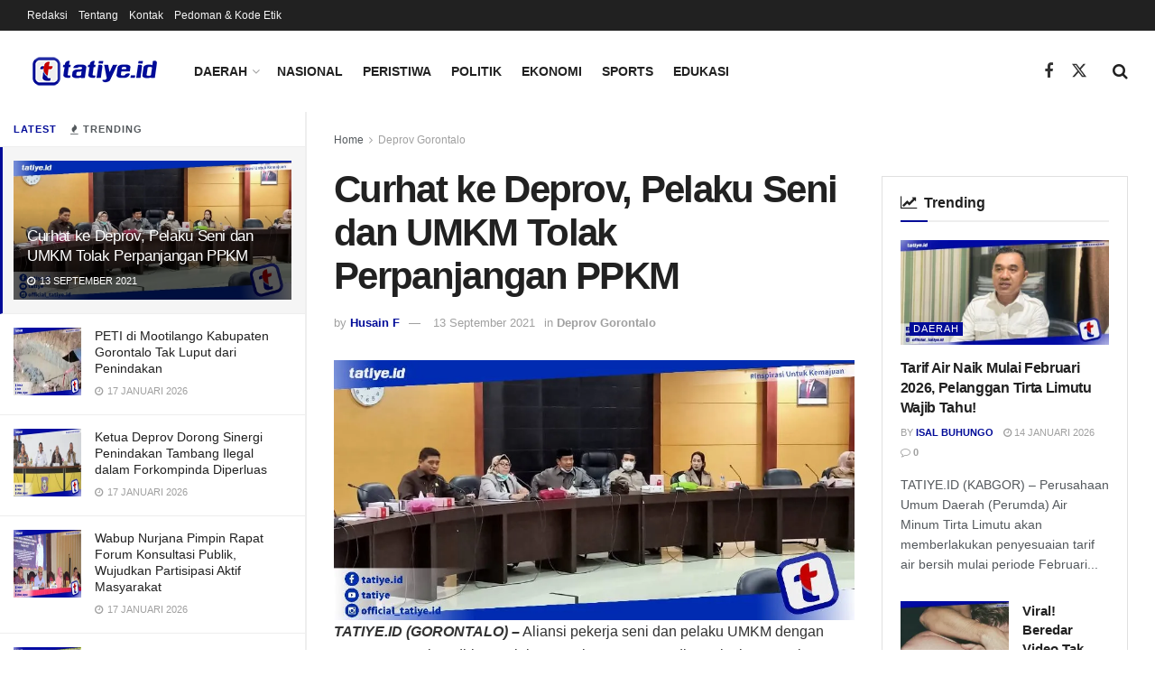

--- FILE ---
content_type: text/html; charset=UTF-8
request_url: https://tatiye.id/curhat-ke-deprov-pelaku-seni-dan-umkm-tolak-perpanjangan-ppkm/
body_size: 36650
content:
<!doctype html>
<!--[if lt IE 7]> <html class="no-js lt-ie9 lt-ie8 lt-ie7" lang="id"> <![endif]-->
<!--[if IE 7]>    <html class="no-js lt-ie9 lt-ie8" lang="id"> <![endif]-->
<!--[if IE 8]>    <html class="no-js lt-ie9" lang="id"> <![endif]-->
<!--[if IE 9]>    <html class="no-js lt-ie10" lang="id"> <![endif]-->
<!--[if gt IE 8]><!--> <html class="no-js" lang="id"> <!--<![endif]-->
<head>
    <meta http-equiv="Content-Type" content="text/html; charset=UTF-8" />
    <meta name='viewport' content='width=device-width, initial-scale=1, user-scalable=yes' />
    <link rel="profile" href="http://gmpg.org/xfn/11" />
    <link rel="pingback" href="https://tatiye.id/tatiye.id/xmlrpc.php" />
    <meta name="theme-color" content="#000b98">
             <meta name="msapplication-navbutton-color" content="#000b98">
             <meta name="apple-mobile-web-app-status-bar-style" content="#000b98"><meta name='robots' content='index, follow, max-image-preview:large, max-snippet:-1, max-video-preview:-1' />
<meta property="og:type" content="article">
<meta property="og:title" content="Curhat ke Deprov, Pelaku Seni dan UMKM Tolak Perpanjangan PPKM">
<meta property="og:site_name" content="Tatiye.id">
<meta property="og:description" content="TATIYE.ID (GORONTALO) - Aliansi pekerja seni dan pelaku UMKM dengan tegas menyatakan diri menolak perpanjangan PPKM di Provinsi Gorontalo. Pasalnya">
<meta property="og:url" content="https://tatiye.id/curhat-ke-deprov-pelaku-seni-dan-umkm-tolak-perpanjangan-ppkm/">
<meta property="og:locale" content="id_ID">
<meta property="og:image" content="https://i0.wp.com/tatiye.id/tatiye.id/wp-content/uploads/2021/09/EE4A20A9-0E6D-4312-B393-9D41F2EC61B3.jpeg?fit=960%2C480&amp;ssl=1">
<meta property="og:image:height" content="480">
<meta property="og:image:width" content="960">
<meta property="article:published_time" content="2021-09-13T18:52:00+08:00">
<meta property="article:modified_time" content="2021-09-14T18:55:18+08:00">
<meta property="article:section" content="Deprov Gorontalo">
<meta property="article:tag" content="Espin Tulie">
<meta property="article:tag" content="Komisi II Deprov Gorontalo">
<meta property="article:tag" content="Pelaku Seni dan UMKM">
<meta property="article:tag" content="RDP">
<meta property="article:tag" content="Tolak Penpanjangan PPKM">
<meta name="twitter:card" content="summary_large_image">
<meta name="twitter:title" content="Curhat ke Deprov, Pelaku Seni dan UMKM Tolak Perpanjangan PPKM">
<meta name="twitter:description" content="TATIYE.ID (GORONTALO) - Aliansi pekerja seni dan pelaku UMKM dengan tegas menyatakan diri menolak perpanjangan PPKM di Provinsi Gorontalo. Pasalnya">
<meta name="twitter:url" content="https://tatiye.id/curhat-ke-deprov-pelaku-seni-dan-umkm-tolak-perpanjangan-ppkm/">
<meta name="twitter:site" content="">
<meta name="twitter:image" content="https://i0.wp.com/tatiye.id/tatiye.id/wp-content/uploads/2021/09/EE4A20A9-0E6D-4312-B393-9D41F2EC61B3.jpeg?fit=960%2C480&amp;ssl=1">
<meta name="twitter:image:width" content="960">
<meta name="twitter:image:height" content="480">
			<script type="text/javascript">
			  var jnews_ajax_url = '/?ajax-request=jnews'
			</script>
			<script type="text/javascript">;window.jnews=window.jnews||{},window.jnews.library=window.jnews.library||{},window.jnews.library=function(){"use strict";var e=this;e.win=window,e.doc=document,e.noop=function(){},e.globalBody=e.doc.getElementsByTagName("body")[0],e.globalBody=e.globalBody?e.globalBody:e.doc,e.win.jnewsDataStorage=e.win.jnewsDataStorage||{_storage:new WeakMap,put:function(e,t,n){this._storage.has(e)||this._storage.set(e,new Map),this._storage.get(e).set(t,n)},get:function(e,t){return this._storage.get(e).get(t)},has:function(e,t){return this._storage.has(e)&&this._storage.get(e).has(t)},remove:function(e,t){var n=this._storage.get(e).delete(t);return 0===!this._storage.get(e).size&&this._storage.delete(e),n}},e.windowWidth=function(){return e.win.innerWidth||e.docEl.clientWidth||e.globalBody.clientWidth},e.windowHeight=function(){return e.win.innerHeight||e.docEl.clientHeight||e.globalBody.clientHeight},e.requestAnimationFrame=e.win.requestAnimationFrame||e.win.webkitRequestAnimationFrame||e.win.mozRequestAnimationFrame||e.win.msRequestAnimationFrame||window.oRequestAnimationFrame||function(e){return setTimeout(e,1e3/60)},e.cancelAnimationFrame=e.win.cancelAnimationFrame||e.win.webkitCancelAnimationFrame||e.win.webkitCancelRequestAnimationFrame||e.win.mozCancelAnimationFrame||e.win.msCancelRequestAnimationFrame||e.win.oCancelRequestAnimationFrame||function(e){clearTimeout(e)},e.classListSupport="classList"in document.createElement("_"),e.hasClass=e.classListSupport?function(e,t){return e.classList.contains(t)}:function(e,t){return e.className.indexOf(t)>=0},e.addClass=e.classListSupport?function(t,n){e.hasClass(t,n)||t.classList.add(n)}:function(t,n){e.hasClass(t,n)||(t.className+=" "+n)},e.removeClass=e.classListSupport?function(t,n){e.hasClass(t,n)&&t.classList.remove(n)}:function(t,n){e.hasClass(t,n)&&(t.className=t.className.replace(n,""))},e.objKeys=function(e){var t=[];for(var n in e)Object.prototype.hasOwnProperty.call(e,n)&&t.push(n);return t},e.isObjectSame=function(e,t){var n=!0;return JSON.stringify(e)!==JSON.stringify(t)&&(n=!1),n},e.extend=function(){for(var e,t,n,o=arguments[0]||{},i=1,a=arguments.length;i<a;i++)if(null!==(e=arguments[i]))for(t in e)o!==(n=e[t])&&void 0!==n&&(o[t]=n);return o},e.dataStorage=e.win.jnewsDataStorage,e.isVisible=function(e){return 0!==e.offsetWidth&&0!==e.offsetHeight||e.getBoundingClientRect().length},e.getHeight=function(e){return e.offsetHeight||e.clientHeight||e.getBoundingClientRect().height},e.getWidth=function(e){return e.offsetWidth||e.clientWidth||e.getBoundingClientRect().width},e.supportsPassive=!1;try{var t=Object.defineProperty({},"passive",{get:function(){e.supportsPassive=!0}});"createEvent"in e.doc?e.win.addEventListener("test",null,t):"fireEvent"in e.doc&&e.win.attachEvent("test",null)}catch(e){}e.passiveOption=!!e.supportsPassive&&{passive:!0},e.setStorage=function(e,t){e="jnews-"+e;var n={expired:Math.floor(((new Date).getTime()+432e5)/1e3)};t=Object.assign(n,t);localStorage.setItem(e,JSON.stringify(t))},e.getStorage=function(e){e="jnews-"+e;var t=localStorage.getItem(e);return null!==t&&0<t.length?JSON.parse(localStorage.getItem(e)):{}},e.expiredStorage=function(){var t,n="jnews-";for(var o in localStorage)o.indexOf(n)>-1&&"undefined"!==(t=e.getStorage(o.replace(n,""))).expired&&t.expired<Math.floor((new Date).getTime()/1e3)&&localStorage.removeItem(o)},e.addEvents=function(t,n,o){for(var i in n){var a=["touchstart","touchmove"].indexOf(i)>=0&&!o&&e.passiveOption;"createEvent"in e.doc?t.addEventListener(i,n[i],a):"fireEvent"in e.doc&&t.attachEvent("on"+i,n[i])}},e.removeEvents=function(t,n){for(var o in n)"createEvent"in e.doc?t.removeEventListener(o,n[o]):"fireEvent"in e.doc&&t.detachEvent("on"+o,n[o])},e.triggerEvents=function(t,n,o){var i;o=o||{detail:null};return"createEvent"in e.doc?(!(i=e.doc.createEvent("CustomEvent")||new CustomEvent(n)).initCustomEvent||i.initCustomEvent(n,!0,!1,o),void t.dispatchEvent(i)):"fireEvent"in e.doc?((i=e.doc.createEventObject()).eventType=n,void t.fireEvent("on"+i.eventType,i)):void 0},e.getParents=function(t,n){void 0===n&&(n=e.doc);for(var o=[],i=t.parentNode,a=!1;!a;)if(i){var r=i;r.querySelectorAll(n).length?a=!0:(o.push(r),i=r.parentNode)}else o=[],a=!0;return o},e.forEach=function(e,t,n){for(var o=0,i=e.length;o<i;o++)t.call(n,e[o],o)},e.getText=function(e){return e.innerText||e.textContent},e.setText=function(e,t){var n="object"==typeof t?t.innerText||t.textContent:t;e.innerText&&(e.innerText=n),e.textContent&&(e.textContent=n)},e.httpBuildQuery=function(t){return e.objKeys(t).reduce(function t(n){var o=arguments.length>1&&void 0!==arguments[1]?arguments[1]:null;return function(i,a){var r=n[a];a=encodeURIComponent(a);var s=o?"".concat(o,"[").concat(a,"]"):a;return null==r||"function"==typeof r?(i.push("".concat(s,"=")),i):["number","boolean","string"].includes(typeof r)?(i.push("".concat(s,"=").concat(encodeURIComponent(r))),i):(i.push(e.objKeys(r).reduce(t(r,s),[]).join("&")),i)}}(t),[]).join("&")},e.get=function(t,n,o,i){return o="function"==typeof o?o:e.noop,e.ajax("GET",t,n,o,i)},e.post=function(t,n,o,i){return o="function"==typeof o?o:e.noop,e.ajax("POST",t,n,o,i)},e.ajax=function(t,n,o,i,a){var r=new XMLHttpRequest,s=n,c=e.httpBuildQuery(o);if(t=-1!=["GET","POST"].indexOf(t)?t:"GET",r.open(t,s+("GET"==t?"?"+c:""),!0),"POST"==t&&r.setRequestHeader("Content-type","application/x-www-form-urlencoded"),r.setRequestHeader("X-Requested-With","XMLHttpRequest"),r.onreadystatechange=function(){4===r.readyState&&200<=r.status&&300>r.status&&"function"==typeof i&&i.call(void 0,r.response)},void 0!==a&&!a){return{xhr:r,send:function(){r.send("POST"==t?c:null)}}}return r.send("POST"==t?c:null),{xhr:r}},e.scrollTo=function(t,n,o){function i(e,t,n){this.start=this.position(),this.change=e-this.start,this.currentTime=0,this.increment=20,this.duration=void 0===n?500:n,this.callback=t,this.finish=!1,this.animateScroll()}return Math.easeInOutQuad=function(e,t,n,o){return(e/=o/2)<1?n/2*e*e+t:-n/2*(--e*(e-2)-1)+t},i.prototype.stop=function(){this.finish=!0},i.prototype.move=function(t){e.doc.documentElement.scrollTop=t,e.globalBody.parentNode.scrollTop=t,e.globalBody.scrollTop=t},i.prototype.position=function(){return e.doc.documentElement.scrollTop||e.globalBody.parentNode.scrollTop||e.globalBody.scrollTop},i.prototype.animateScroll=function(){this.currentTime+=this.increment;var t=Math.easeInOutQuad(this.currentTime,this.start,this.change,this.duration);this.move(t),this.currentTime<this.duration&&!this.finish?e.requestAnimationFrame.call(e.win,this.animateScroll.bind(this)):this.callback&&"function"==typeof this.callback&&this.callback()},new i(t,n,o)},e.unwrap=function(t){var n,o=t;e.forEach(t,(function(e,t){n?n+=e:n=e})),o.replaceWith(n)},e.performance={start:function(e){performance.mark(e+"Start")},stop:function(e){performance.mark(e+"End"),performance.measure(e,e+"Start",e+"End")}},e.fps=function(){var t=0,n=0,o=0;!function(){var i=t=0,a=0,r=0,s=document.getElementById("fpsTable"),c=function(t){void 0===document.getElementsByTagName("body")[0]?e.requestAnimationFrame.call(e.win,(function(){c(t)})):document.getElementsByTagName("body")[0].appendChild(t)};null===s&&((s=document.createElement("div")).style.position="fixed",s.style.top="120px",s.style.left="10px",s.style.width="100px",s.style.height="20px",s.style.border="1px solid black",s.style.fontSize="11px",s.style.zIndex="100000",s.style.backgroundColor="white",s.id="fpsTable",c(s));var l=function(){o++,n=Date.now(),(a=(o/(r=(n-t)/1e3)).toPrecision(2))!=i&&(i=a,s.innerHTML=i+"fps"),1<r&&(t=n,o=0),e.requestAnimationFrame.call(e.win,l)};l()}()},e.instr=function(e,t){for(var n=0;n<t.length;n++)if(-1!==e.toLowerCase().indexOf(t[n].toLowerCase()))return!0},e.winLoad=function(t,n){function o(o){if("complete"===e.doc.readyState||"interactive"===e.doc.readyState)return!o||n?setTimeout(t,n||1):t(o),1}o()||e.addEvents(e.win,{load:o})},e.docReady=function(t,n){function o(o){if("complete"===e.doc.readyState||"interactive"===e.doc.readyState)return!o||n?setTimeout(t,n||1):t(o),1}o()||e.addEvents(e.doc,{DOMContentLoaded:o})},e.fireOnce=function(){e.docReady((function(){e.assets=e.assets||[],e.assets.length&&(e.boot(),e.load_assets())}),50)},e.boot=function(){e.length&&e.doc.querySelectorAll("style[media]").forEach((function(e){"not all"==e.getAttribute("media")&&e.removeAttribute("media")}))},e.create_js=function(t,n){var o=e.doc.createElement("script");switch(o.setAttribute("src",t),n){case"defer":o.setAttribute("defer",!0);break;case"async":o.setAttribute("async",!0);break;case"deferasync":o.setAttribute("defer",!0),o.setAttribute("async",!0)}e.globalBody.appendChild(o)},e.load_assets=function(){"object"==typeof e.assets&&e.forEach(e.assets.slice(0),(function(t,n){var o="";t.defer&&(o+="defer"),t.async&&(o+="async"),e.create_js(t.url,o);var i=e.assets.indexOf(t);i>-1&&e.assets.splice(i,1)})),e.assets=jnewsoption.au_scripts=window.jnewsads=[]},e.setCookie=function(e,t,n){var o="";if(n){var i=new Date;i.setTime(i.getTime()+24*n*60*60*1e3),o="; expires="+i.toUTCString()}document.cookie=e+"="+(t||"")+o+"; path=/"},e.getCookie=function(e){for(var t=e+"=",n=document.cookie.split(";"),o=0;o<n.length;o++){for(var i=n[o];" "==i.charAt(0);)i=i.substring(1,i.length);if(0==i.indexOf(t))return i.substring(t.length,i.length)}return null},e.eraseCookie=function(e){document.cookie=e+"=; Path=/; Expires=Thu, 01 Jan 1970 00:00:01 GMT;"},e.docReady((function(){e.globalBody=e.globalBody==e.doc?e.doc.getElementsByTagName("body")[0]:e.globalBody,e.globalBody=e.globalBody?e.globalBody:e.doc})),e.winLoad((function(){e.winLoad((function(){var t=!1;if(void 0!==window.jnewsadmin)if(void 0!==window.file_version_checker){var n=e.objKeys(window.file_version_checker);n.length?n.forEach((function(e){t||"10.0.4"===window.file_version_checker[e]||(t=!0)})):t=!0}else t=!0;t&&(window.jnewsHelper.getMessage(),window.jnewsHelper.getNotice())}),2500)}))},window.jnews.library=new window.jnews.library;</script><!-- Jetpack Site Verification Tags -->
<meta name="google-site-verification" content="ZKifYFC3-jt89rtqAbHp-dWu2RZG414RY2Iq6BFfRSk" />

	<!-- This site is optimized with the Yoast SEO plugin v26.7 - https://yoast.com/wordpress/plugins/seo/ -->
	<title>Curhat ke Deprov, Pelaku Seni dan UMKM Tolak Perpanjangan PPKM - Tatiye.id</title>
	<link rel="canonical" href="https://tatiye.id/curhat-ke-deprov-pelaku-seni-dan-umkm-tolak-perpanjangan-ppkm/" />
	<meta property="og:locale" content="id_ID" />
	<meta property="og:type" content="article" />
	<meta property="og:title" content="Curhat ke Deprov, Pelaku Seni dan UMKM Tolak Perpanjangan PPKM - Tatiye.id" />
	<meta property="og:description" content="TATIYE.ID (GORONTALO) &#8211; Aliansi pekerja seni dan pelaku UMKM dengan tegas menyatakan diri menolak perpanjangan PPKM di Provinsi Gorontalo. Pasalnya pemberlakuan PPKM dinilai berdampak pada pendapatan mereka. Demikian yang diungkapkan Koordinator aliansi pelaku seni dan UMKM, Hamzah Ahmad Moses usai melakukan rapat dengar pendapat bersama Komisi II DPRD Provinsi Gorontalo. Hamzah menjelaskan, pemusik dan UMKM [&hellip;]" />
	<meta property="og:url" content="https://tatiye.id/curhat-ke-deprov-pelaku-seni-dan-umkm-tolak-perpanjangan-ppkm/" />
	<meta property="og:site_name" content="Tatiye.id" />
	<meta property="article:published_time" content="2021-09-13T10:52:00+00:00" />
	<meta property="article:modified_time" content="2021-09-14T10:55:18+00:00" />
	<meta property="og:image" content="https://i1.wp.com/tatiye.id/tatiye.id/wp-content/uploads/2021/09/EE4A20A9-0E6D-4312-B393-9D41F2EC61B3.jpeg?fit=960%2C480&ssl=1" />
	<meta property="og:image:width" content="960" />
	<meta property="og:image:height" content="480" />
	<meta property="og:image:type" content="image/jpeg" />
	<meta name="author" content="Husain F" />
	<meta name="twitter:card" content="summary_large_image" />
	<meta name="twitter:label1" content="Ditulis oleh" />
	<meta name="twitter:data1" content="Husain F" />
	<meta name="twitter:label2" content="Estimasi waktu membaca" />
	<meta name="twitter:data2" content="2 menit" />
	<script type="application/ld+json" class="yoast-schema-graph">{"@context":"https://schema.org","@graph":[{"@type":"Article","@id":"https://tatiye.id/curhat-ke-deprov-pelaku-seni-dan-umkm-tolak-perpanjangan-ppkm/#article","isPartOf":{"@id":"https://tatiye.id/curhat-ke-deprov-pelaku-seni-dan-umkm-tolak-perpanjangan-ppkm/"},"author":{"name":"Husain F","@id":"https://tatiye.id/#/schema/person/53788f0abd32a872307355378f42ed53"},"headline":"Curhat ke Deprov, Pelaku Seni dan UMKM Tolak Perpanjangan PPKM","datePublished":"2021-09-13T10:52:00+00:00","dateModified":"2021-09-14T10:55:18+00:00","mainEntityOfPage":{"@id":"https://tatiye.id/curhat-ke-deprov-pelaku-seni-dan-umkm-tolak-perpanjangan-ppkm/"},"wordCount":213,"commentCount":0,"publisher":{"@id":"https://tatiye.id/#organization"},"image":{"@id":"https://tatiye.id/curhat-ke-deprov-pelaku-seni-dan-umkm-tolak-perpanjangan-ppkm/#primaryimage"},"thumbnailUrl":"https://i0.wp.com/tatiye.id/tatiye.id/wp-content/uploads/2021/09/EE4A20A9-0E6D-4312-B393-9D41F2EC61B3.jpeg?fit=960%2C480&ssl=1","keywords":["Espin Tulie","Komisi II Deprov Gorontalo","Pelaku Seni dan UMKM","RDP","Tolak Penpanjangan PPKM"],"articleSection":["Deprov Gorontalo"],"inLanguage":"id","potentialAction":[{"@type":"CommentAction","name":"Comment","target":["https://tatiye.id/curhat-ke-deprov-pelaku-seni-dan-umkm-tolak-perpanjangan-ppkm/#respond"]}]},{"@type":"WebPage","@id":"https://tatiye.id/curhat-ke-deprov-pelaku-seni-dan-umkm-tolak-perpanjangan-ppkm/","url":"https://tatiye.id/curhat-ke-deprov-pelaku-seni-dan-umkm-tolak-perpanjangan-ppkm/","name":"Curhat ke Deprov, Pelaku Seni dan UMKM Tolak Perpanjangan PPKM - Tatiye.id","isPartOf":{"@id":"https://tatiye.id/#website"},"primaryImageOfPage":{"@id":"https://tatiye.id/curhat-ke-deprov-pelaku-seni-dan-umkm-tolak-perpanjangan-ppkm/#primaryimage"},"image":{"@id":"https://tatiye.id/curhat-ke-deprov-pelaku-seni-dan-umkm-tolak-perpanjangan-ppkm/#primaryimage"},"thumbnailUrl":"https://i0.wp.com/tatiye.id/tatiye.id/wp-content/uploads/2021/09/EE4A20A9-0E6D-4312-B393-9D41F2EC61B3.jpeg?fit=960%2C480&ssl=1","datePublished":"2021-09-13T10:52:00+00:00","dateModified":"2021-09-14T10:55:18+00:00","breadcrumb":{"@id":"https://tatiye.id/curhat-ke-deprov-pelaku-seni-dan-umkm-tolak-perpanjangan-ppkm/#breadcrumb"},"inLanguage":"id","potentialAction":[{"@type":"ReadAction","target":["https://tatiye.id/curhat-ke-deprov-pelaku-seni-dan-umkm-tolak-perpanjangan-ppkm/"]}]},{"@type":"ImageObject","inLanguage":"id","@id":"https://tatiye.id/curhat-ke-deprov-pelaku-seni-dan-umkm-tolak-perpanjangan-ppkm/#primaryimage","url":"https://i0.wp.com/tatiye.id/tatiye.id/wp-content/uploads/2021/09/EE4A20A9-0E6D-4312-B393-9D41F2EC61B3.jpeg?fit=960%2C480&ssl=1","contentUrl":"https://i0.wp.com/tatiye.id/tatiye.id/wp-content/uploads/2021/09/EE4A20A9-0E6D-4312-B393-9D41F2EC61B3.jpeg?fit=960%2C480&ssl=1","width":960,"height":480},{"@type":"BreadcrumbList","@id":"https://tatiye.id/curhat-ke-deprov-pelaku-seni-dan-umkm-tolak-perpanjangan-ppkm/#breadcrumb","itemListElement":[{"@type":"ListItem","position":1,"name":"Beranda","item":"https://tatiye.id/"},{"@type":"ListItem","position":2,"name":"Curhat ke Deprov, Pelaku Seni dan UMKM Tolak Perpanjangan PPKM"}]},{"@type":"WebSite","@id":"https://tatiye.id/#website","url":"https://tatiye.id/","name":"Tatiye.id","description":"","publisher":{"@id":"https://tatiye.id/#organization"},"potentialAction":[{"@type":"SearchAction","target":{"@type":"EntryPoint","urlTemplate":"https://tatiye.id/?s={search_term_string}"},"query-input":{"@type":"PropertyValueSpecification","valueRequired":true,"valueName":"search_term_string"}}],"inLanguage":"id"},{"@type":"Organization","@id":"https://tatiye.id/#organization","name":"tatiye.id","url":"https://tatiye.id/","logo":{"@type":"ImageObject","inLanguage":"id","@id":"https://tatiye.id/#/schema/logo/image/","url":"https://i1.wp.com/tatiye.id/tatiye.id/wp-content/uploads/2020/12/favicon-logo-tatiyeid.png?fit=512%2C512&ssl=1","contentUrl":"https://i1.wp.com/tatiye.id/tatiye.id/wp-content/uploads/2020/12/favicon-logo-tatiyeid.png?fit=512%2C512&ssl=1","width":512,"height":512,"caption":"tatiye.id"},"image":{"@id":"https://tatiye.id/#/schema/logo/image/"}},{"@type":"Person","@id":"https://tatiye.id/#/schema/person/53788f0abd32a872307355378f42ed53","name":"Husain F","image":{"@type":"ImageObject","inLanguage":"id","@id":"https://tatiye.id/#/schema/person/image/","url":"https://secure.gravatar.com/avatar/1f1a0e475578d014e35adefdd8700292e1a93f94c66d58ae3c7ce39a50c34796?s=96&d=mm&r=g","contentUrl":"https://secure.gravatar.com/avatar/1f1a0e475578d014e35adefdd8700292e1a93f94c66d58ae3c7ce39a50c34796?s=96&d=mm&r=g","caption":"Husain F"},"url":"https://tatiye.id/author/firman/"}]}</script>
	<!-- / Yoast SEO plugin. -->


<link rel='dns-prefetch' href='//stats.wp.com' />
<link rel='dns-prefetch' href='//jetpack.wordpress.com' />
<link rel='dns-prefetch' href='//s0.wp.com' />
<link rel='dns-prefetch' href='//public-api.wordpress.com' />
<link rel='dns-prefetch' href='//0.gravatar.com' />
<link rel='dns-prefetch' href='//1.gravatar.com' />
<link rel='dns-prefetch' href='//2.gravatar.com' />
<link rel='preconnect' href='//c0.wp.com' />
<link rel='preconnect' href='//i0.wp.com' />
<link rel="alternate" type="application/rss+xml" title="Tatiye.id &raquo; Feed" href="https://tatiye.id/feed/" />
<link rel="alternate" type="application/rss+xml" title="Tatiye.id &raquo; Umpan Komentar" href="https://tatiye.id/comments/feed/" />
<link rel="alternate" type="application/rss+xml" title="Tatiye.id &raquo; Curhat ke Deprov, Pelaku Seni dan UMKM Tolak Perpanjangan PPKM Umpan Komentar" href="https://tatiye.id/curhat-ke-deprov-pelaku-seni-dan-umkm-tolak-perpanjangan-ppkm/feed/" />
<link rel="alternate" title="oEmbed (JSON)" type="application/json+oembed" href="https://tatiye.id/wp-json/oembed/1.0/embed?url=https%3A%2F%2Ftatiye.id%2Fcurhat-ke-deprov-pelaku-seni-dan-umkm-tolak-perpanjangan-ppkm%2F" />
<link rel="alternate" title="oEmbed (XML)" type="text/xml+oembed" href="https://tatiye.id/wp-json/oembed/1.0/embed?url=https%3A%2F%2Ftatiye.id%2Fcurhat-ke-deprov-pelaku-seni-dan-umkm-tolak-perpanjangan-ppkm%2F&#038;format=xml" />
<style id='wp-img-auto-sizes-contain-inline-css' type='text/css'>
img:is([sizes=auto i],[sizes^="auto," i]){contain-intrinsic-size:3000px 1500px}
/*# sourceURL=wp-img-auto-sizes-contain-inline-css */
</style>
<style id='wp-emoji-styles-inline-css' type='text/css'>

	img.wp-smiley, img.emoji {
		display: inline !important;
		border: none !important;
		box-shadow: none !important;
		height: 1em !important;
		width: 1em !important;
		margin: 0 0.07em !important;
		vertical-align: -0.1em !important;
		background: none !important;
		padding: 0 !important;
	}
/*# sourceURL=wp-emoji-styles-inline-css */
</style>
<link rel='stylesheet' id='wp-block-library-css' href='https://c0.wp.com/c/6.9/wp-includes/css/dist/block-library/style.min.css' type='text/css' media='all' />
<style id='classic-theme-styles-inline-css' type='text/css'>
/*! This file is auto-generated */
.wp-block-button__link{color:#fff;background-color:#32373c;border-radius:9999px;box-shadow:none;text-decoration:none;padding:calc(.667em + 2px) calc(1.333em + 2px);font-size:1.125em}.wp-block-file__button{background:#32373c;color:#fff;text-decoration:none}
/*# sourceURL=/wp-includes/css/classic-themes.min.css */
</style>
<link rel='stylesheet' id='jnews-faq-css' href='https://tatiye.id/tatiye.id/wp-content/plugins/jnews-essential/assets/css/faq.css?ver=12.0.3' type='text/css' media='all' />
<link rel='stylesheet' id='mediaelement-css' href='https://c0.wp.com/c/6.9/wp-includes/js/mediaelement/mediaelementplayer-legacy.min.css' type='text/css' media='all' />
<link rel='stylesheet' id='wp-mediaelement-css' href='https://c0.wp.com/c/6.9/wp-includes/js/mediaelement/wp-mediaelement.min.css' type='text/css' media='all' />
<style id='jetpack-sharing-buttons-style-inline-css' type='text/css'>
.jetpack-sharing-buttons__services-list{display:flex;flex-direction:row;flex-wrap:wrap;gap:0;list-style-type:none;margin:5px;padding:0}.jetpack-sharing-buttons__services-list.has-small-icon-size{font-size:12px}.jetpack-sharing-buttons__services-list.has-normal-icon-size{font-size:16px}.jetpack-sharing-buttons__services-list.has-large-icon-size{font-size:24px}.jetpack-sharing-buttons__services-list.has-huge-icon-size{font-size:36px}@media print{.jetpack-sharing-buttons__services-list{display:none!important}}.editor-styles-wrapper .wp-block-jetpack-sharing-buttons{gap:0;padding-inline-start:0}ul.jetpack-sharing-buttons__services-list.has-background{padding:1.25em 2.375em}
/*# sourceURL=https://tatiye.id/tatiye.id/wp-content/plugins/jetpack/_inc/blocks/sharing-buttons/view.css */
</style>
<style id='global-styles-inline-css' type='text/css'>
:root{--wp--preset--aspect-ratio--square: 1;--wp--preset--aspect-ratio--4-3: 4/3;--wp--preset--aspect-ratio--3-4: 3/4;--wp--preset--aspect-ratio--3-2: 3/2;--wp--preset--aspect-ratio--2-3: 2/3;--wp--preset--aspect-ratio--16-9: 16/9;--wp--preset--aspect-ratio--9-16: 9/16;--wp--preset--color--black: #000000;--wp--preset--color--cyan-bluish-gray: #abb8c3;--wp--preset--color--white: #ffffff;--wp--preset--color--pale-pink: #f78da7;--wp--preset--color--vivid-red: #cf2e2e;--wp--preset--color--luminous-vivid-orange: #ff6900;--wp--preset--color--luminous-vivid-amber: #fcb900;--wp--preset--color--light-green-cyan: #7bdcb5;--wp--preset--color--vivid-green-cyan: #00d084;--wp--preset--color--pale-cyan-blue: #8ed1fc;--wp--preset--color--vivid-cyan-blue: #0693e3;--wp--preset--color--vivid-purple: #9b51e0;--wp--preset--gradient--vivid-cyan-blue-to-vivid-purple: linear-gradient(135deg,rgb(6,147,227) 0%,rgb(155,81,224) 100%);--wp--preset--gradient--light-green-cyan-to-vivid-green-cyan: linear-gradient(135deg,rgb(122,220,180) 0%,rgb(0,208,130) 100%);--wp--preset--gradient--luminous-vivid-amber-to-luminous-vivid-orange: linear-gradient(135deg,rgb(252,185,0) 0%,rgb(255,105,0) 100%);--wp--preset--gradient--luminous-vivid-orange-to-vivid-red: linear-gradient(135deg,rgb(255,105,0) 0%,rgb(207,46,46) 100%);--wp--preset--gradient--very-light-gray-to-cyan-bluish-gray: linear-gradient(135deg,rgb(238,238,238) 0%,rgb(169,184,195) 100%);--wp--preset--gradient--cool-to-warm-spectrum: linear-gradient(135deg,rgb(74,234,220) 0%,rgb(151,120,209) 20%,rgb(207,42,186) 40%,rgb(238,44,130) 60%,rgb(251,105,98) 80%,rgb(254,248,76) 100%);--wp--preset--gradient--blush-light-purple: linear-gradient(135deg,rgb(255,206,236) 0%,rgb(152,150,240) 100%);--wp--preset--gradient--blush-bordeaux: linear-gradient(135deg,rgb(254,205,165) 0%,rgb(254,45,45) 50%,rgb(107,0,62) 100%);--wp--preset--gradient--luminous-dusk: linear-gradient(135deg,rgb(255,203,112) 0%,rgb(199,81,192) 50%,rgb(65,88,208) 100%);--wp--preset--gradient--pale-ocean: linear-gradient(135deg,rgb(255,245,203) 0%,rgb(182,227,212) 50%,rgb(51,167,181) 100%);--wp--preset--gradient--electric-grass: linear-gradient(135deg,rgb(202,248,128) 0%,rgb(113,206,126) 100%);--wp--preset--gradient--midnight: linear-gradient(135deg,rgb(2,3,129) 0%,rgb(40,116,252) 100%);--wp--preset--font-size--small: 13px;--wp--preset--font-size--medium: 20px;--wp--preset--font-size--large: 36px;--wp--preset--font-size--x-large: 42px;--wp--preset--spacing--20: 0.44rem;--wp--preset--spacing--30: 0.67rem;--wp--preset--spacing--40: 1rem;--wp--preset--spacing--50: 1.5rem;--wp--preset--spacing--60: 2.25rem;--wp--preset--spacing--70: 3.38rem;--wp--preset--spacing--80: 5.06rem;--wp--preset--shadow--natural: 6px 6px 9px rgba(0, 0, 0, 0.2);--wp--preset--shadow--deep: 12px 12px 50px rgba(0, 0, 0, 0.4);--wp--preset--shadow--sharp: 6px 6px 0px rgba(0, 0, 0, 0.2);--wp--preset--shadow--outlined: 6px 6px 0px -3px rgb(255, 255, 255), 6px 6px rgb(0, 0, 0);--wp--preset--shadow--crisp: 6px 6px 0px rgb(0, 0, 0);}:where(.is-layout-flex){gap: 0.5em;}:where(.is-layout-grid){gap: 0.5em;}body .is-layout-flex{display: flex;}.is-layout-flex{flex-wrap: wrap;align-items: center;}.is-layout-flex > :is(*, div){margin: 0;}body .is-layout-grid{display: grid;}.is-layout-grid > :is(*, div){margin: 0;}:where(.wp-block-columns.is-layout-flex){gap: 2em;}:where(.wp-block-columns.is-layout-grid){gap: 2em;}:where(.wp-block-post-template.is-layout-flex){gap: 1.25em;}:where(.wp-block-post-template.is-layout-grid){gap: 1.25em;}.has-black-color{color: var(--wp--preset--color--black) !important;}.has-cyan-bluish-gray-color{color: var(--wp--preset--color--cyan-bluish-gray) !important;}.has-white-color{color: var(--wp--preset--color--white) !important;}.has-pale-pink-color{color: var(--wp--preset--color--pale-pink) !important;}.has-vivid-red-color{color: var(--wp--preset--color--vivid-red) !important;}.has-luminous-vivid-orange-color{color: var(--wp--preset--color--luminous-vivid-orange) !important;}.has-luminous-vivid-amber-color{color: var(--wp--preset--color--luminous-vivid-amber) !important;}.has-light-green-cyan-color{color: var(--wp--preset--color--light-green-cyan) !important;}.has-vivid-green-cyan-color{color: var(--wp--preset--color--vivid-green-cyan) !important;}.has-pale-cyan-blue-color{color: var(--wp--preset--color--pale-cyan-blue) !important;}.has-vivid-cyan-blue-color{color: var(--wp--preset--color--vivid-cyan-blue) !important;}.has-vivid-purple-color{color: var(--wp--preset--color--vivid-purple) !important;}.has-black-background-color{background-color: var(--wp--preset--color--black) !important;}.has-cyan-bluish-gray-background-color{background-color: var(--wp--preset--color--cyan-bluish-gray) !important;}.has-white-background-color{background-color: var(--wp--preset--color--white) !important;}.has-pale-pink-background-color{background-color: var(--wp--preset--color--pale-pink) !important;}.has-vivid-red-background-color{background-color: var(--wp--preset--color--vivid-red) !important;}.has-luminous-vivid-orange-background-color{background-color: var(--wp--preset--color--luminous-vivid-orange) !important;}.has-luminous-vivid-amber-background-color{background-color: var(--wp--preset--color--luminous-vivid-amber) !important;}.has-light-green-cyan-background-color{background-color: var(--wp--preset--color--light-green-cyan) !important;}.has-vivid-green-cyan-background-color{background-color: var(--wp--preset--color--vivid-green-cyan) !important;}.has-pale-cyan-blue-background-color{background-color: var(--wp--preset--color--pale-cyan-blue) !important;}.has-vivid-cyan-blue-background-color{background-color: var(--wp--preset--color--vivid-cyan-blue) !important;}.has-vivid-purple-background-color{background-color: var(--wp--preset--color--vivid-purple) !important;}.has-black-border-color{border-color: var(--wp--preset--color--black) !important;}.has-cyan-bluish-gray-border-color{border-color: var(--wp--preset--color--cyan-bluish-gray) !important;}.has-white-border-color{border-color: var(--wp--preset--color--white) !important;}.has-pale-pink-border-color{border-color: var(--wp--preset--color--pale-pink) !important;}.has-vivid-red-border-color{border-color: var(--wp--preset--color--vivid-red) !important;}.has-luminous-vivid-orange-border-color{border-color: var(--wp--preset--color--luminous-vivid-orange) !important;}.has-luminous-vivid-amber-border-color{border-color: var(--wp--preset--color--luminous-vivid-amber) !important;}.has-light-green-cyan-border-color{border-color: var(--wp--preset--color--light-green-cyan) !important;}.has-vivid-green-cyan-border-color{border-color: var(--wp--preset--color--vivid-green-cyan) !important;}.has-pale-cyan-blue-border-color{border-color: var(--wp--preset--color--pale-cyan-blue) !important;}.has-vivid-cyan-blue-border-color{border-color: var(--wp--preset--color--vivid-cyan-blue) !important;}.has-vivid-purple-border-color{border-color: var(--wp--preset--color--vivid-purple) !important;}.has-vivid-cyan-blue-to-vivid-purple-gradient-background{background: var(--wp--preset--gradient--vivid-cyan-blue-to-vivid-purple) !important;}.has-light-green-cyan-to-vivid-green-cyan-gradient-background{background: var(--wp--preset--gradient--light-green-cyan-to-vivid-green-cyan) !important;}.has-luminous-vivid-amber-to-luminous-vivid-orange-gradient-background{background: var(--wp--preset--gradient--luminous-vivid-amber-to-luminous-vivid-orange) !important;}.has-luminous-vivid-orange-to-vivid-red-gradient-background{background: var(--wp--preset--gradient--luminous-vivid-orange-to-vivid-red) !important;}.has-very-light-gray-to-cyan-bluish-gray-gradient-background{background: var(--wp--preset--gradient--very-light-gray-to-cyan-bluish-gray) !important;}.has-cool-to-warm-spectrum-gradient-background{background: var(--wp--preset--gradient--cool-to-warm-spectrum) !important;}.has-blush-light-purple-gradient-background{background: var(--wp--preset--gradient--blush-light-purple) !important;}.has-blush-bordeaux-gradient-background{background: var(--wp--preset--gradient--blush-bordeaux) !important;}.has-luminous-dusk-gradient-background{background: var(--wp--preset--gradient--luminous-dusk) !important;}.has-pale-ocean-gradient-background{background: var(--wp--preset--gradient--pale-ocean) !important;}.has-electric-grass-gradient-background{background: var(--wp--preset--gradient--electric-grass) !important;}.has-midnight-gradient-background{background: var(--wp--preset--gradient--midnight) !important;}.has-small-font-size{font-size: var(--wp--preset--font-size--small) !important;}.has-medium-font-size{font-size: var(--wp--preset--font-size--medium) !important;}.has-large-font-size{font-size: var(--wp--preset--font-size--large) !important;}.has-x-large-font-size{font-size: var(--wp--preset--font-size--x-large) !important;}
:where(.wp-block-post-template.is-layout-flex){gap: 1.25em;}:where(.wp-block-post-template.is-layout-grid){gap: 1.25em;}
:where(.wp-block-term-template.is-layout-flex){gap: 1.25em;}:where(.wp-block-term-template.is-layout-grid){gap: 1.25em;}
:where(.wp-block-columns.is-layout-flex){gap: 2em;}:where(.wp-block-columns.is-layout-grid){gap: 2em;}
:root :where(.wp-block-pullquote){font-size: 1.5em;line-height: 1.6;}
/*# sourceURL=global-styles-inline-css */
</style>
<link rel='stylesheet' id='elementor-frontend-css' href='https://tatiye.id/tatiye.id/wp-content/plugins/elementor/assets/css/frontend.min.css?ver=3.34.1' type='text/css' media='all' />
<link rel='stylesheet' id='font-awesome-css' href='https://tatiye.id/tatiye.id/wp-content/plugins/elementor/assets/lib/font-awesome/css/font-awesome.min.css?ver=4.7.0' type='text/css' media='all' />
<link rel='stylesheet' id='jnews-frontend-css' href='https://tatiye.id/tatiye.id/wp-content/themes/jnews/assets/dist/frontend.min.css?ver=12.0.3' type='text/css' media='all' />
<link rel='stylesheet' id='jnews-elementor-css' href='https://tatiye.id/tatiye.id/wp-content/themes/jnews/assets/css/elementor-frontend.css?ver=12.0.3' type='text/css' media='all' />
<link rel='stylesheet' id='jnews-style-css' href='https://tatiye.id/tatiye.id/wp-content/themes/jnews/style.css?ver=12.0.3' type='text/css' media='all' />
<link rel='stylesheet' id='jnews-darkmode-css' href='https://tatiye.id/tatiye.id/wp-content/themes/jnews/assets/css/darkmode.css?ver=12.0.3' type='text/css' media='all' />
<link rel='stylesheet' id='jnews-scheme-css' href='https://tatiye.id/tatiye.id/wp-content/themes/jnews/data/import/news/scheme.css?ver=12.0.3' type='text/css' media='all' />
<link rel='stylesheet' id='jnews-select-share-css' href='https://tatiye.id/tatiye.id/wp-content/plugins/jnews-social-share/assets/css/plugin.css' type='text/css' media='all' />
<script type="text/javascript" src="https://c0.wp.com/c/6.9/wp-includes/js/jquery/jquery.min.js" id="jquery-core-js"></script>
<script type="text/javascript" src="https://c0.wp.com/c/6.9/wp-includes/js/jquery/jquery-migrate.min.js" id="jquery-migrate-js"></script>
<link rel="https://api.w.org/" href="https://tatiye.id/wp-json/" /><link rel="alternate" title="JSON" type="application/json" href="https://tatiye.id/wp-json/wp/v2/posts/20969" /><link rel="EditURI" type="application/rsd+xml" title="RSD" href="https://tatiye.id/tatiye.id/xmlrpc.php?rsd" />
<meta name="generator" content="WordPress 6.9" />
<link rel='shortlink' href='https://tatiye.id/?p=20969' />
  <script src="https://cdn.onesignal.com/sdks/web/v16/OneSignalSDK.page.js" defer></script>
  <script>
          window.OneSignalDeferred = window.OneSignalDeferred || [];
          OneSignalDeferred.push(async function(OneSignal) {
            await OneSignal.init({
              appId: "d47fe5dd-3415-4ecd-9b74-712836586b4c",
              serviceWorkerOverrideForTypical: true,
              path: "https://tatiye.id/tatiye.id/wp-content/plugins/onesignal-free-web-push-notifications/sdk_files/",
              serviceWorkerParam: { scope: "/tatiye.id/wp-content/plugins/onesignal-free-web-push-notifications/sdk_files/push/onesignal/" },
              serviceWorkerPath: "OneSignalSDKWorker.js",
            });
          });

          // Unregister the legacy OneSignal service worker to prevent scope conflicts
          if (navigator.serviceWorker) {
            navigator.serviceWorker.getRegistrations().then((registrations) => {
              // Iterate through all registered service workers
              registrations.forEach((registration) => {
                // Check the script URL to identify the specific service worker
                if (registration.active && registration.active.scriptURL.includes('OneSignalSDKWorker.js.php')) {
                  // Unregister the service worker
                  registration.unregister().then((success) => {
                    if (success) {
                      console.log('OneSignalSW: Successfully unregistered:', registration.active.scriptURL);
                    } else {
                      console.log('OneSignalSW: Failed to unregister:', registration.active.scriptURL);
                    }
                  });
                }
              });
            }).catch((error) => {
              console.error('Error fetching service worker registrations:', error);
            });
        }
        </script>
	<style>img#wpstats{display:none}</style>
		<meta name="generator" content="Elementor 3.34.1; features: additional_custom_breakpoints; settings: css_print_method-external, google_font-enabled, font_display-auto">
			<style>
				.e-con.e-parent:nth-of-type(n+4):not(.e-lazyloaded):not(.e-no-lazyload),
				.e-con.e-parent:nth-of-type(n+4):not(.e-lazyloaded):not(.e-no-lazyload) * {
					background-image: none !important;
				}
				@media screen and (max-height: 1024px) {
					.e-con.e-parent:nth-of-type(n+3):not(.e-lazyloaded):not(.e-no-lazyload),
					.e-con.e-parent:nth-of-type(n+3):not(.e-lazyloaded):not(.e-no-lazyload) * {
						background-image: none !important;
					}
				}
				@media screen and (max-height: 640px) {
					.e-con.e-parent:nth-of-type(n+2):not(.e-lazyloaded):not(.e-no-lazyload),
					.e-con.e-parent:nth-of-type(n+2):not(.e-lazyloaded):not(.e-no-lazyload) * {
						background-image: none !important;
					}
				}
			</style>
			<script type='application/ld+json'>{"@context":"http:\/\/schema.org","@type":"Organization","@id":"https:\/\/tatiye.id\/tatiye.id\/#organization","url":"https:\/\/tatiye.id\/tatiye.id\/","name":"","logo":{"@type":"ImageObject","url":"https:\/\/tatiye.id\/tatiye.id\/wp-content\/uploads\/2020\/12\/favicon-logo-tatiyeid.png"},"sameAs":["http:\/\/facebook.com","http:\/\/twitter.com"]}</script>
<script type='application/ld+json'>{"@context":"http:\/\/schema.org","@type":"WebSite","@id":"https:\/\/tatiye.id\/tatiye.id\/#website","url":"https:\/\/tatiye.id\/tatiye.id\/","name":"","potentialAction":{"@type":"SearchAction","target":"https:\/\/tatiye.id\/tatiye.id\/?s={search_term_string}","query-input":"required name=search_term_string"}}</script>
<link rel="icon" href="https://i0.wp.com/tatiye.id/tatiye.id/wp-content/uploads/2020/12/cropped-favicon-logo-tatiyeid.png?fit=32%2C32&#038;ssl=1" sizes="32x32" />
<link rel="icon" href="https://i0.wp.com/tatiye.id/tatiye.id/wp-content/uploads/2020/12/cropped-favicon-logo-tatiyeid.png?fit=192%2C192&#038;ssl=1" sizes="192x192" />
<link rel="apple-touch-icon" href="https://i0.wp.com/tatiye.id/tatiye.id/wp-content/uploads/2020/12/cropped-favicon-logo-tatiyeid.png?fit=180%2C180&#038;ssl=1" />
<meta name="msapplication-TileImage" content="https://i0.wp.com/tatiye.id/tatiye.id/wp-content/uploads/2020/12/cropped-favicon-logo-tatiyeid.png?fit=270%2C270&#038;ssl=1" />
<script>



</script><style id="jeg_dynamic_css" type="text/css" data-type="jeg_custom-css">body { --j-accent-color : #000b98; } a, .jeg_menu_style_5>li>a:hover, .jeg_menu_style_5>li.sfHover>a, .jeg_menu_style_5>li.current-menu-item>a, .jeg_menu_style_5>li.current-menu-ancestor>a, .jeg_navbar .jeg_menu:not(.jeg_main_menu)>li>a:hover, .jeg_midbar .jeg_menu:not(.jeg_main_menu)>li>a:hover, .jeg_side_tabs li.active, .jeg_block_heading_5 strong, .jeg_block_heading_6 strong, .jeg_block_heading_7 strong, .jeg_block_heading_8 strong, .jeg_subcat_list li a:hover, .jeg_subcat_list li button:hover, .jeg_pl_lg_7 .jeg_thumb .jeg_post_category a, .jeg_pl_xs_2:before, .jeg_pl_xs_4 .jeg_postblock_content:before, .jeg_postblock .jeg_post_title a:hover, .jeg_hero_style_6 .jeg_post_title a:hover, .jeg_sidefeed .jeg_pl_xs_3 .jeg_post_title a:hover, .widget_jnews_popular .jeg_post_title a:hover, .jeg_meta_author a, .widget_archive li a:hover, .widget_pages li a:hover, .widget_meta li a:hover, .widget_recent_entries li a:hover, .widget_rss li a:hover, .widget_rss cite, .widget_categories li a:hover, .widget_categories li.current-cat>a, #breadcrumbs a:hover, .jeg_share_count .counts, .commentlist .bypostauthor>.comment-body>.comment-author>.fn, span.required, .jeg_review_title, .bestprice .price, .authorlink a:hover, .jeg_vertical_playlist .jeg_video_playlist_play_icon, .jeg_vertical_playlist .jeg_video_playlist_item.active .jeg_video_playlist_thumbnail:before, .jeg_horizontal_playlist .jeg_video_playlist_play, .woocommerce li.product .pricegroup .button, .widget_display_forums li a:hover, .widget_display_topics li:before, .widget_display_replies li:before, .widget_display_views li:before, .bbp-breadcrumb a:hover, .jeg_mobile_menu li.sfHover>a, .jeg_mobile_menu li a:hover, .split-template-6 .pagenum, .jeg_mobile_menu_style_5>li>a:hover, .jeg_mobile_menu_style_5>li.sfHover>a, .jeg_mobile_menu_style_5>li.current-menu-item>a, .jeg_mobile_menu_style_5>li.current-menu-ancestor>a, .jeg_mobile_menu.jeg_menu_dropdown li.open > div > a { color : #000b98; } .jeg_menu_style_1>li>a:before, .jeg_menu_style_2>li>a:before, .jeg_menu_style_3>li>a:before, .jeg_side_toggle, .jeg_slide_caption .jeg_post_category a, .jeg_slider_type_1_wrapper .tns-controls button.tns-next, .jeg_block_heading_1 .jeg_block_title span, .jeg_block_heading_2 .jeg_block_title span, .jeg_block_heading_3, .jeg_block_heading_4 .jeg_block_title span, .jeg_block_heading_6:after, .jeg_pl_lg_box .jeg_post_category a, .jeg_pl_md_box .jeg_post_category a, .jeg_readmore:hover, .jeg_thumb .jeg_post_category a, .jeg_block_loadmore a:hover, .jeg_postblock.alt .jeg_block_loadmore a:hover, .jeg_block_loadmore a.active, .jeg_postblock_carousel_2 .jeg_post_category a, .jeg_heroblock .jeg_post_category a, .jeg_pagenav_1 .page_number.active, .jeg_pagenav_1 .page_number.active:hover, input[type="submit"], .btn, .button, .widget_tag_cloud a:hover, .popularpost_item:hover .jeg_post_title a:before, .jeg_splitpost_4 .page_nav, .jeg_splitpost_5 .page_nav, .jeg_post_via a:hover, .jeg_post_source a:hover, .jeg_post_tags a:hover, .comment-reply-title small a:before, .comment-reply-title small a:after, .jeg_storelist .productlink, .authorlink li.active a:before, .jeg_footer.dark .socials_widget:not(.nobg) a:hover .fa, div.jeg_breakingnews_title, .jeg_overlay_slider_bottom_wrapper .tns-controls button, .jeg_overlay_slider_bottom_wrapper .tns-controls button:hover, .jeg_vertical_playlist .jeg_video_playlist_current, .woocommerce span.onsale, .woocommerce #respond input#submit:hover, .woocommerce a.button:hover, .woocommerce button.button:hover, .woocommerce input.button:hover, .woocommerce #respond input#submit.alt, .woocommerce a.button.alt, .woocommerce button.button.alt, .woocommerce input.button.alt, .jeg_popup_post .caption, .jeg_footer.dark input[type="submit"], .jeg_footer.dark .btn, .jeg_footer.dark .button, .footer_widget.widget_tag_cloud a:hover, .jeg_inner_content .content-inner .jeg_post_category a:hover, #buddypress .standard-form button, #buddypress a.button, #buddypress input[type="submit"], #buddypress input[type="button"], #buddypress input[type="reset"], #buddypress ul.button-nav li a, #buddypress .generic-button a, #buddypress .generic-button button, #buddypress .comment-reply-link, #buddypress a.bp-title-button, #buddypress.buddypress-wrap .members-list li .user-update .activity-read-more a, div#buddypress .standard-form button:hover, div#buddypress a.button:hover, div#buddypress input[type="submit"]:hover, div#buddypress input[type="button"]:hover, div#buddypress input[type="reset"]:hover, div#buddypress ul.button-nav li a:hover, div#buddypress .generic-button a:hover, div#buddypress .generic-button button:hover, div#buddypress .comment-reply-link:hover, div#buddypress a.bp-title-button:hover, div#buddypress.buddypress-wrap .members-list li .user-update .activity-read-more a:hover, #buddypress #item-nav .item-list-tabs ul li a:before, .jeg_inner_content .jeg_meta_container .follow-wrapper a { background-color : #000b98; } .jeg_block_heading_7 .jeg_block_title span, .jeg_readmore:hover, .jeg_block_loadmore a:hover, .jeg_block_loadmore a.active, .jeg_pagenav_1 .page_number.active, .jeg_pagenav_1 .page_number.active:hover, .jeg_pagenav_3 .page_number:hover, .jeg_prevnext_post a:hover h3, .jeg_overlay_slider .jeg_post_category, .jeg_sidefeed .jeg_post.active, .jeg_vertical_playlist.jeg_vertical_playlist .jeg_video_playlist_item.active .jeg_video_playlist_thumbnail img, .jeg_horizontal_playlist .jeg_video_playlist_item.active { border-color : #000b98; } .jeg_tabpost_nav li.active, .woocommerce div.product .woocommerce-tabs ul.tabs li.active, .jeg_mobile_menu_style_1>li.current-menu-item a, .jeg_mobile_menu_style_1>li.current-menu-ancestor a, .jeg_mobile_menu_style_2>li.current-menu-item::after, .jeg_mobile_menu_style_2>li.current-menu-ancestor::after, .jeg_mobile_menu_style_3>li.current-menu-item::before, .jeg_mobile_menu_style_3>li.current-menu-ancestor::before { border-bottom-color : #000b98; } .jeg_midbar { height : 90px; } .jeg_mobile_midbar, .jeg_mobile_midbar.dark { background : #ffffff; } .jeg_navbar_mobile_menu { border-top-width : 0px; } .jeg_header .socials_widget > a > i.fa:before { color : #333333; } .jeg_header .socials_widget.nobg > a > i > span.jeg-icon svg { fill : #333333; } .jeg_header .socials_widget.nobg > a > span.jeg-icon svg { fill : #333333; } .jeg_header .socials_widget > a > span.jeg-icon svg { fill : #333333; } .jeg_header .socials_widget > a > i > span.jeg-icon svg { fill : #333333; } </style><style type="text/css">
					.no_thumbnail .jeg_thumb,
					.thumbnail-container.no_thumbnail {
					    display: none !important;
					}
					.jeg_search_result .jeg_pl_xs_3.no_thumbnail .jeg_postblock_content,
					.jeg_sidefeed .jeg_pl_xs_3.no_thumbnail .jeg_postblock_content,
					.jeg_pl_sm.no_thumbnail .jeg_postblock_content {
					    margin-left: 0;
					}
					.jeg_postblock_11 .no_thumbnail .jeg_postblock_content,
					.jeg_postblock_12 .no_thumbnail .jeg_postblock_content,
					.jeg_postblock_12.jeg_col_3o3 .no_thumbnail .jeg_postblock_content  {
					    margin-top: 0;
					}
					.jeg_postblock_15 .jeg_pl_md_box.no_thumbnail .jeg_postblock_content,
					.jeg_postblock_19 .jeg_pl_md_box.no_thumbnail .jeg_postblock_content,
					.jeg_postblock_24 .jeg_pl_md_box.no_thumbnail .jeg_postblock_content,
					.jeg_sidefeed .jeg_pl_md_box .jeg_postblock_content {
					    position: relative;
					}
					.jeg_postblock_carousel_2 .no_thumbnail .jeg_post_title a,
					.jeg_postblock_carousel_2 .no_thumbnail .jeg_post_title a:hover,
					.jeg_postblock_carousel_2 .no_thumbnail .jeg_post_meta .fa {
					    color: #212121 !important;
					} 
					.jnews-dark-mode .jeg_postblock_carousel_2 .no_thumbnail .jeg_post_title a,
					.jnews-dark-mode .jeg_postblock_carousel_2 .no_thumbnail .jeg_post_title a:hover,
					.jnews-dark-mode .jeg_postblock_carousel_2 .no_thumbnail .jeg_post_meta .fa {
					    color: #fff !important;
					} 
				</style>		<style type="text/css" id="wp-custom-css">
			ins.adsbygoogle[data-ad-status="unfilled"] {
    display: none !important;
}		</style>
		<script async src="https://pagead2.googlesyndication.com/pagead/js/adsbygoogle.js?client=ca-pub-9408384093225962" crossorigin="anonymous"></script>
<script async custom-element="amp-ad" src="https://cdn.ampproject.org/v0/amp-ad-0.1.js"></script>


<!-- Global site tag (gtag.js) - Google Analytics -->
<script async src="https://www.googletagmanager.com/gtag/js?id=UA-185991100-1"></script>
<script>
  window.dataLayer = window.dataLayer || [];
  function gtag(){dataLayer.push(arguments);}
  gtag('js', new Date());

  gtag('config', 'UA-185991100-1');
</script>

<script src="https://jsc.mgid.com/site/777426.js" async>
</script>



</head>
<body class="wp-singular post-template-default single single-post postid-20969 single-format-standard wp-embed-responsive wp-theme-jnews jeg_toggle_light jeg_single_tpl_1 jnews jeg_sidecontent jeg_sidecontent_center jsc_normal elementor-default elementor-kit-17070">

    
    	<div id="jeg_sidecontent">
						<div class="jeg_side_heading">
					<ul class="jeg_side_tabs">
					<li data-tab-content="tab1" data-sort='latest' class="active">Latest</li><li data-tab-content="tab2" data-sort='popular_post_month' class=""><i class="fa fa-fire"></i> Trending</li>					</ul>
					<div class="jeg_side_feed_cat_wrapper">
										</div>
				<script> var side_feed = {"paged":1,"post_type":"post","exclude_post":20969,"include_category":"","sort_by":"latest","post_offset":0,"pagination_number_post":12,"number_post":12,"pagination_mode":"loadmore"}; </script>				</div>
				
		<div class="sidecontent_postwrapper">
			<div class="jeg_sidefeed ">
				<div id="feed_item_696c4112786a5" class="jeg_post jeg_pl_md_box active " data-id="20969" data-sequence="0">
                        <div class="overlay_container">
                            <div class="jeg_thumb">
                                
                                <a class="ajax" href="https://tatiye.id/curhat-ke-deprov-pelaku-seni-dan-umkm-tolak-perpanjangan-ppkm/"><div class="thumbnail-container animate-lazy custom-size size-500 "><img width="960" height="480" src="https://tatiye.id/tatiye.id/wp-content/themes/jnews/assets/img/jeg-empty.png" class="attachment-full size-full lazyload wp-post-image" alt="Curhat ke Deprov, Pelaku Seni dan UMKM Tolak Perpanjangan PPKM" decoding="async" sizes="(max-width: 960px) 100vw, 960px" data-src="https://i0.wp.com/tatiye.id/tatiye.id/wp-content/uploads/2021/09/EE4A20A9-0E6D-4312-B393-9D41F2EC61B3.jpeg?fit=960%2C480&amp;ssl=1" data-srcset="https://i0.wp.com/tatiye.id/tatiye.id/wp-content/uploads/2021/09/EE4A20A9-0E6D-4312-B393-9D41F2EC61B3.jpeg?w=960&amp;ssl=1 960w, https://i0.wp.com/tatiye.id/tatiye.id/wp-content/uploads/2021/09/EE4A20A9-0E6D-4312-B393-9D41F2EC61B3.jpeg?resize=300%2C150&amp;ssl=1 300w, https://i0.wp.com/tatiye.id/tatiye.id/wp-content/uploads/2021/09/EE4A20A9-0E6D-4312-B393-9D41F2EC61B3.jpeg?resize=768%2C384&amp;ssl=1 768w, https://i0.wp.com/tatiye.id/tatiye.id/wp-content/uploads/2021/09/EE4A20A9-0E6D-4312-B393-9D41F2EC61B3.jpeg?resize=360%2C180&amp;ssl=1 360w, https://i0.wp.com/tatiye.id/tatiye.id/wp-content/uploads/2021/09/EE4A20A9-0E6D-4312-B393-9D41F2EC61B3.jpeg?resize=750%2C375&amp;ssl=1 750w" data-sizes="auto" data-expand="700" /></div></a>
                            </div>
                            <div class="jeg_postblock_content">
                                <h2 class="jeg_post_title"><a class="ajax" href="https://tatiye.id/curhat-ke-deprov-pelaku-seni-dan-umkm-tolak-perpanjangan-ppkm/">Curhat ke Deprov, Pelaku Seni dan UMKM Tolak Perpanjangan PPKM</a></h2>
                                <div class="jeg_post_meta"><div class="jeg_meta_date"><i class="fa fa-clock-o"></i> 13 September 2021</div></div>
                            </div>
                        </div>
                    </div><div id="feed_item_696c411278fa5" class="jeg_post jeg_pl_xs_3  " data-id="71745" data-sequence="1">
                        <div class="jeg_thumb">
                            
                            <a class="ajax" href="https://tatiye.id/peti-di-mootilango-kabupaten-gorontalo-tak-luput-dari-penindakan/"><div class="thumbnail-container animate-lazy custom-size size-1000 "><img width="1080" height="533" src="https://tatiye.id/tatiye.id/wp-content/themes/jnews/assets/img/jeg-empty.png" class="attachment-full size-full lazyload wp-post-image" alt="PETI di Mootilango Kabupaten Gorontalo Tak Luput dari Penindakan" decoding="async" sizes="(max-width: 1080px) 100vw, 1080px" data-src="https://i0.wp.com/tatiye.id/tatiye.id/wp-content/uploads/2026/01/IMG_20260117_093924.jpeg?fit=1080%2C533&amp;ssl=1" data-srcset="https://i0.wp.com/tatiye.id/tatiye.id/wp-content/uploads/2026/01/IMG_20260117_093924.jpeg?w=1080&amp;ssl=1 1080w, https://i0.wp.com/tatiye.id/tatiye.id/wp-content/uploads/2026/01/IMG_20260117_093924.jpeg?resize=300%2C148&amp;ssl=1 300w, https://i0.wp.com/tatiye.id/tatiye.id/wp-content/uploads/2026/01/IMG_20260117_093924.jpeg?resize=1024%2C505&amp;ssl=1 1024w, https://i0.wp.com/tatiye.id/tatiye.id/wp-content/uploads/2026/01/IMG_20260117_093924.jpeg?resize=768%2C379&amp;ssl=1 768w, https://i0.wp.com/tatiye.id/tatiye.id/wp-content/uploads/2026/01/IMG_20260117_093924.jpeg?resize=750%2C370&amp;ssl=1 750w" data-sizes="auto" data-expand="700" /></div></a>
                        </div>
                        <div class="jeg_postblock_content">
                            <h2 class="jeg_post_title"><a class="ajax" href="https://tatiye.id/peti-di-mootilango-kabupaten-gorontalo-tak-luput-dari-penindakan/">PETI di Mootilango Kabupaten Gorontalo Tak Luput dari Penindakan</a></h2>
                            <div class="jeg_post_meta"><div class="jeg_meta_date"><i class="fa fa-clock-o"></i> 17 Januari 2026</div></div>
                        </div>
                    </div><div id="feed_item_696c41127973e" class="jeg_post jeg_pl_xs_3  " data-id="71739" data-sequence="2">
                        <div class="jeg_thumb">
                            
                            <a class="ajax" href="https://tatiye.id/ketua-deprov-dorong-sinergi-penindakan-tambang-ilegal-dalam-forkompinda-diperluas/"><div class="thumbnail-container animate-lazy custom-size size-1000 "><img width="1120" height="560" src="https://tatiye.id/tatiye.id/wp-content/themes/jnews/assets/img/jeg-empty.png" class="attachment-full size-full lazyload wp-post-image" alt="Ketua Deprov Dorong Sinergi Penindakan Tambang Ilegal dalam Forkompinda Diperluas" decoding="async" sizes="(max-width: 1120px) 100vw, 1120px" data-src="https://i0.wp.com/tatiye.id/tatiye.id/wp-content/uploads/2026/01/Desain-tanpa-judul_20260116_154203_0000.jpeg?fit=1120%2C560&amp;ssl=1" data-srcset="https://i0.wp.com/tatiye.id/tatiye.id/wp-content/uploads/2026/01/Desain-tanpa-judul_20260116_154203_0000.jpeg?w=1120&amp;ssl=1 1120w, https://i0.wp.com/tatiye.id/tatiye.id/wp-content/uploads/2026/01/Desain-tanpa-judul_20260116_154203_0000.jpeg?resize=300%2C150&amp;ssl=1 300w, https://i0.wp.com/tatiye.id/tatiye.id/wp-content/uploads/2026/01/Desain-tanpa-judul_20260116_154203_0000.jpeg?resize=1024%2C512&amp;ssl=1 1024w, https://i0.wp.com/tatiye.id/tatiye.id/wp-content/uploads/2026/01/Desain-tanpa-judul_20260116_154203_0000.jpeg?resize=768%2C384&amp;ssl=1 768w, https://i0.wp.com/tatiye.id/tatiye.id/wp-content/uploads/2026/01/Desain-tanpa-judul_20260116_154203_0000.jpeg?resize=360%2C180&amp;ssl=1 360w, https://i0.wp.com/tatiye.id/tatiye.id/wp-content/uploads/2026/01/Desain-tanpa-judul_20260116_154203_0000.jpeg?resize=750%2C375&amp;ssl=1 750w" data-sizes="auto" data-expand="700" /></div></a>
                        </div>
                        <div class="jeg_postblock_content">
                            <h2 class="jeg_post_title"><a class="ajax" href="https://tatiye.id/ketua-deprov-dorong-sinergi-penindakan-tambang-ilegal-dalam-forkompinda-diperluas/">Ketua Deprov Dorong Sinergi Penindakan Tambang Ilegal dalam Forkompinda Diperluas</a></h2>
                            <div class="jeg_post_meta"><div class="jeg_meta_date"><i class="fa fa-clock-o"></i> 17 Januari 2026</div></div>
                        </div>
                    </div><div class="jeg_ad jnews_sidefeed_ads"></div><div id="feed_item_696c411279f6b" class="jeg_post jeg_pl_xs_3  " data-id="71733" data-sequence="3">
                        <div class="jeg_thumb">
                            
                            <a class="ajax" href="https://tatiye.id/wabup-nurjana-pimpin-rapat-forum-konsultasi-publik-wujudkan-partisipasi-aktif-masyarakat/"><div class="thumbnail-container animate-lazy custom-size size-1000 "><img width="2048" height="1018" src="https://tatiye.id/tatiye.id/wp-content/themes/jnews/assets/img/jeg-empty.png" class="attachment-full size-full lazyload wp-post-image" alt="Wabup Nurjana Pimpin Rapat Forum Konsultasi Publik, Wujudkan Partisipasi Aktif Masyarakat" decoding="async" sizes="(max-width: 2048px) 100vw, 2048px" data-src="https://i0.wp.com/tatiye.id/tatiye.id/wp-content/uploads/2026/01/IMG_20260117_093909.jpeg?fit=2048%2C1018&amp;ssl=1" data-srcset="https://i0.wp.com/tatiye.id/tatiye.id/wp-content/uploads/2026/01/IMG_20260117_093909.jpeg?w=2048&amp;ssl=1 2048w, https://i0.wp.com/tatiye.id/tatiye.id/wp-content/uploads/2026/01/IMG_20260117_093909.jpeg?resize=300%2C149&amp;ssl=1 300w, https://i0.wp.com/tatiye.id/tatiye.id/wp-content/uploads/2026/01/IMG_20260117_093909.jpeg?resize=1024%2C509&amp;ssl=1 1024w, https://i0.wp.com/tatiye.id/tatiye.id/wp-content/uploads/2026/01/IMG_20260117_093909.jpeg?resize=768%2C382&amp;ssl=1 768w, https://i0.wp.com/tatiye.id/tatiye.id/wp-content/uploads/2026/01/IMG_20260117_093909.jpeg?resize=1536%2C764&amp;ssl=1 1536w, https://i0.wp.com/tatiye.id/tatiye.id/wp-content/uploads/2026/01/IMG_20260117_093909.jpeg?resize=360%2C180&amp;ssl=1 360w, https://i0.wp.com/tatiye.id/tatiye.id/wp-content/uploads/2026/01/IMG_20260117_093909.jpeg?resize=750%2C373&amp;ssl=1 750w, https://i0.wp.com/tatiye.id/tatiye.id/wp-content/uploads/2026/01/IMG_20260117_093909.jpeg?resize=1140%2C567&amp;ssl=1 1140w" data-sizes="auto" data-expand="700" /></div></a>
                        </div>
                        <div class="jeg_postblock_content">
                            <h2 class="jeg_post_title"><a class="ajax" href="https://tatiye.id/wabup-nurjana-pimpin-rapat-forum-konsultasi-publik-wujudkan-partisipasi-aktif-masyarakat/">Wabup Nurjana Pimpin Rapat Forum Konsultasi Publik, Wujudkan Partisipasi Aktif Masyarakat</a></h2>
                            <div class="jeg_post_meta"><div class="jeg_meta_date"><i class="fa fa-clock-o"></i> 17 Januari 2026</div></div>
                        </div>
                    </div><div id="feed_item_696c41127a7fa" class="jeg_post jeg_pl_xs_3  " data-id="71729" data-sequence="4">
                        <div class="jeg_thumb">
                            
                            <a class="ajax" href="https://tatiye.id/tindak-lanjut-mou-universitas-ichsan-gorontalo-dan-techvibes-sepakat-implementasi-pelatihan-dan-sertifikasi-kompetensi/"><div class="thumbnail-container animate-lazy custom-size size-1000 "><img width="960" height="480" src="https://tatiye.id/tatiye.id/wp-content/themes/jnews/assets/img/jeg-empty.png" class="attachment-full size-full lazyload wp-post-image" alt="Tindak Lanjut MoU, Universitas Ichsan Gorontalo dan Techvibes Sepakat Implementasi Pelatihan dan Sertifikasi Kompetensi" decoding="async" sizes="(max-width: 960px) 100vw, 960px" data-src="https://i0.wp.com/tatiye.id/tatiye.id/wp-content/uploads/2026/01/WhatsApp-Image-2026-01-15-at-20.15.01.jpeg?fit=960%2C480&amp;ssl=1" data-srcset="https://i0.wp.com/tatiye.id/tatiye.id/wp-content/uploads/2026/01/WhatsApp-Image-2026-01-15-at-20.15.01.jpeg?w=960&amp;ssl=1 960w, https://i0.wp.com/tatiye.id/tatiye.id/wp-content/uploads/2026/01/WhatsApp-Image-2026-01-15-at-20.15.01.jpeg?resize=300%2C150&amp;ssl=1 300w, https://i0.wp.com/tatiye.id/tatiye.id/wp-content/uploads/2026/01/WhatsApp-Image-2026-01-15-at-20.15.01.jpeg?resize=768%2C384&amp;ssl=1 768w, https://i0.wp.com/tatiye.id/tatiye.id/wp-content/uploads/2026/01/WhatsApp-Image-2026-01-15-at-20.15.01.jpeg?resize=360%2C180&amp;ssl=1 360w, https://i0.wp.com/tatiye.id/tatiye.id/wp-content/uploads/2026/01/WhatsApp-Image-2026-01-15-at-20.15.01.jpeg?resize=750%2C375&amp;ssl=1 750w" data-sizes="auto" data-expand="700" /></div></a>
                        </div>
                        <div class="jeg_postblock_content">
                            <h2 class="jeg_post_title"><a class="ajax" href="https://tatiye.id/tindak-lanjut-mou-universitas-ichsan-gorontalo-dan-techvibes-sepakat-implementasi-pelatihan-dan-sertifikasi-kompetensi/">Tindak Lanjut MoU, Universitas Ichsan Gorontalo dan Techvibes Sepakat Implementasi Pelatihan dan Sertifikasi Kompetensi</a></h2>
                            <div class="jeg_post_meta"><div class="jeg_meta_date"><i class="fa fa-clock-o"></i> 15 Januari 2026</div></div>
                        </div>
                    </div><div id="feed_item_696c41127af22" class="jeg_post jeg_pl_xs_3  " data-id="71723" data-sequence="5">
                        <div class="jeg_thumb">
                            
                            <a class="ajax" href="https://tatiye.id/tarif-air-naik-mulai-februari-2026-pelanggan-tirta-limutu-wajib-tahu/"><div class="thumbnail-container animate-lazy custom-size size-1000 "><img width="960" height="480" src="https://tatiye.id/tatiye.id/wp-content/themes/jnews/assets/img/jeg-empty.png" class="attachment-full size-full lazyload wp-post-image" alt="Tarif Air Naik Mulai Februari 2026, Pelanggan Tirta Limutu Wajib Tahu!" decoding="async" sizes="(max-width: 960px) 100vw, 960px" data-src="https://i0.wp.com/tatiye.id/tatiye.id/wp-content/uploads/2026/01/c1_20260114_18081855.jpeg?fit=960%2C480&amp;ssl=1" data-srcset="https://i0.wp.com/tatiye.id/tatiye.id/wp-content/uploads/2026/01/c1_20260114_18081855.jpeg?w=960&amp;ssl=1 960w, https://i0.wp.com/tatiye.id/tatiye.id/wp-content/uploads/2026/01/c1_20260114_18081855.jpeg?resize=300%2C150&amp;ssl=1 300w, https://i0.wp.com/tatiye.id/tatiye.id/wp-content/uploads/2026/01/c1_20260114_18081855.jpeg?resize=768%2C384&amp;ssl=1 768w, https://i0.wp.com/tatiye.id/tatiye.id/wp-content/uploads/2026/01/c1_20260114_18081855.jpeg?resize=360%2C180&amp;ssl=1 360w, https://i0.wp.com/tatiye.id/tatiye.id/wp-content/uploads/2026/01/c1_20260114_18081855.jpeg?resize=750%2C375&amp;ssl=1 750w" data-sizes="auto" data-expand="700" /></div></a>
                        </div>
                        <div class="jeg_postblock_content">
                            <h2 class="jeg_post_title"><a class="ajax" href="https://tatiye.id/tarif-air-naik-mulai-februari-2026-pelanggan-tirta-limutu-wajib-tahu/">Tarif Air Naik Mulai Februari 2026, Pelanggan Tirta Limutu Wajib Tahu!</a></h2>
                            <div class="jeg_post_meta"><div class="jeg_meta_date"><i class="fa fa-clock-o"></i> 14 Januari 2026</div></div>
                        </div>
                    </div><div id="feed_item_696c41127b670" class="jeg_post jeg_pl_xs_3  " data-id="71720" data-sequence="6">
                        <div class="jeg_thumb">
                            
                            <a class="ajax" href="https://tatiye.id/aktivitas-masif-peti-boliyohuto-eksploitasi-yang-merusak-hutan-gorontalo/"><div class="thumbnail-container animate-lazy custom-size size-1000 "><img width="1080" height="538" src="https://tatiye.id/tatiye.id/wp-content/themes/jnews/assets/img/jeg-empty.png" class="attachment-full size-full lazyload wp-post-image" alt="Aktivitas Masif PETI Boliyohuto: Eksploitasi yang Merusak Hutan Gorontalo" decoding="async" sizes="(max-width: 1080px) 100vw, 1080px" data-src="https://i0.wp.com/tatiye.id/tatiye.id/wp-content/uploads/2026/01/IMG_20260114_122634.jpeg?fit=1080%2C538&amp;ssl=1" data-srcset="https://i0.wp.com/tatiye.id/tatiye.id/wp-content/uploads/2026/01/IMG_20260114_122634.jpeg?w=1080&amp;ssl=1 1080w, https://i0.wp.com/tatiye.id/tatiye.id/wp-content/uploads/2026/01/IMG_20260114_122634.jpeg?resize=300%2C149&amp;ssl=1 300w, https://i0.wp.com/tatiye.id/tatiye.id/wp-content/uploads/2026/01/IMG_20260114_122634.jpeg?resize=1024%2C510&amp;ssl=1 1024w, https://i0.wp.com/tatiye.id/tatiye.id/wp-content/uploads/2026/01/IMG_20260114_122634.jpeg?resize=768%2C383&amp;ssl=1 768w, https://i0.wp.com/tatiye.id/tatiye.id/wp-content/uploads/2026/01/IMG_20260114_122634.jpeg?resize=360%2C180&amp;ssl=1 360w, https://i0.wp.com/tatiye.id/tatiye.id/wp-content/uploads/2026/01/IMG_20260114_122634.jpeg?resize=750%2C374&amp;ssl=1 750w" data-sizes="auto" data-expand="700" /></div></a>
                        </div>
                        <div class="jeg_postblock_content">
                            <h2 class="jeg_post_title"><a class="ajax" href="https://tatiye.id/aktivitas-masif-peti-boliyohuto-eksploitasi-yang-merusak-hutan-gorontalo/">Aktivitas Masif PETI Boliyohuto: Eksploitasi yang Merusak Hutan Gorontalo</a></h2>
                            <div class="jeg_post_meta"><div class="jeg_meta_date"><i class="fa fa-clock-o"></i> 14 Januari 2026</div></div>
                        </div>
                    </div><div id="feed_item_696c41127be28" class="jeg_post jeg_pl_xs_3  " data-id="71713" data-sequence="7">
                        <div class="jeg_thumb">
                            
                            <a class="ajax" href="https://tatiye.id/ketua-deprov-ibaratkan-bpk-sebagai-dokter-tata-kelola-keuangan/"><div class="thumbnail-container animate-lazy custom-size size-1000 "><img width="1389" height="694" src="https://tatiye.id/tatiye.id/wp-content/themes/jnews/assets/img/jeg-empty.png" class="attachment-full size-full lazyload wp-post-image" alt="Ketua Deprov Ibaratkan BPK sebagai &#8216;Dokter&#8217; Tata Kelola Keuangan" decoding="async" sizes="(max-width: 1389px) 100vw, 1389px" data-src="https://i0.wp.com/tatiye.id/tatiye.id/wp-content/uploads/2026/01/Desain-tanpa-judul_20260113_201024_0000.jpeg?fit=1389%2C694&amp;ssl=1" data-srcset="https://i0.wp.com/tatiye.id/tatiye.id/wp-content/uploads/2026/01/Desain-tanpa-judul_20260113_201024_0000.jpeg?w=1389&amp;ssl=1 1389w, https://i0.wp.com/tatiye.id/tatiye.id/wp-content/uploads/2026/01/Desain-tanpa-judul_20260113_201024_0000.jpeg?resize=300%2C150&amp;ssl=1 300w, https://i0.wp.com/tatiye.id/tatiye.id/wp-content/uploads/2026/01/Desain-tanpa-judul_20260113_201024_0000.jpeg?resize=1024%2C512&amp;ssl=1 1024w, https://i0.wp.com/tatiye.id/tatiye.id/wp-content/uploads/2026/01/Desain-tanpa-judul_20260113_201024_0000.jpeg?resize=768%2C384&amp;ssl=1 768w, https://i0.wp.com/tatiye.id/tatiye.id/wp-content/uploads/2026/01/Desain-tanpa-judul_20260113_201024_0000.jpeg?resize=360%2C180&amp;ssl=1 360w, https://i0.wp.com/tatiye.id/tatiye.id/wp-content/uploads/2026/01/Desain-tanpa-judul_20260113_201024_0000.jpeg?resize=750%2C375&amp;ssl=1 750w, https://i0.wp.com/tatiye.id/tatiye.id/wp-content/uploads/2026/01/Desain-tanpa-judul_20260113_201024_0000.jpeg?resize=1140%2C570&amp;ssl=1 1140w" data-sizes="auto" data-expand="700" /></div></a>
                        </div>
                        <div class="jeg_postblock_content">
                            <h2 class="jeg_post_title"><a class="ajax" href="https://tatiye.id/ketua-deprov-ibaratkan-bpk-sebagai-dokter-tata-kelola-keuangan/">Ketua Deprov Ibaratkan BPK sebagai &#8216;Dokter&#8217; Tata Kelola Keuangan</a></h2>
                            <div class="jeg_post_meta"><div class="jeg_meta_date"><i class="fa fa-clock-o"></i> 13 Januari 2026</div></div>
                        </div>
                    </div><div id="feed_item_696c41127c656" class="jeg_post jeg_pl_xs_3  " data-id="71707" data-sequence="8">
                        <div class="jeg_thumb">
                            
                            <a class="ajax" href="https://tatiye.id/janji-potong-jari-ka-kuhu-kini-resmi-tersangka/"><div class="thumbnail-container animate-lazy custom-size size-1000 "><img width="1080" height="541" src="https://tatiye.id/tatiye.id/wp-content/themes/jnews/assets/img/jeg-empty.png" class="attachment-full size-full lazyload wp-post-image" alt="Janji ‘Potong Jari’, Ka Kuhu Kini Resmi Tersangka" decoding="async" sizes="(max-width: 1080px) 100vw, 1080px" data-src="https://i0.wp.com/tatiye.id/tatiye.id/wp-content/uploads/2026/01/IMG_20260113_132704.jpeg?fit=1080%2C541&amp;ssl=1" data-srcset="https://i0.wp.com/tatiye.id/tatiye.id/wp-content/uploads/2026/01/IMG_20260113_132704.jpeg?w=1080&amp;ssl=1 1080w, https://i0.wp.com/tatiye.id/tatiye.id/wp-content/uploads/2026/01/IMG_20260113_132704.jpeg?resize=300%2C150&amp;ssl=1 300w, https://i0.wp.com/tatiye.id/tatiye.id/wp-content/uploads/2026/01/IMG_20260113_132704.jpeg?resize=1024%2C513&amp;ssl=1 1024w, https://i0.wp.com/tatiye.id/tatiye.id/wp-content/uploads/2026/01/IMG_20260113_132704.jpeg?resize=768%2C385&amp;ssl=1 768w, https://i0.wp.com/tatiye.id/tatiye.id/wp-content/uploads/2026/01/IMG_20260113_132704.jpeg?resize=360%2C180&amp;ssl=1 360w, https://i0.wp.com/tatiye.id/tatiye.id/wp-content/uploads/2026/01/IMG_20260113_132704.jpeg?resize=750%2C376&amp;ssl=1 750w" data-sizes="auto" data-expand="700" /></div></a>
                        </div>
                        <div class="jeg_postblock_content">
                            <h2 class="jeg_post_title"><a class="ajax" href="https://tatiye.id/janji-potong-jari-ka-kuhu-kini-resmi-tersangka/">Janji ‘Potong Jari’, Ka Kuhu Kini Resmi Tersangka</a></h2>
                            <div class="jeg_post_meta"><div class="jeg_meta_date"><i class="fa fa-clock-o"></i> 13 Januari 2026</div></div>
                        </div>
                    </div><div id="feed_item_696c41127cdf9" class="jeg_post jeg_pl_xs_3  " data-id="71602" data-sequence="9">
                        <div class="jeg_thumb">
                            
                            <a class="ajax" href="https://tatiye.id/ipald-timbulkan-bau-komisi-iii-deprov-ingatkan-tanggung-jawab-pemda/"><div class="thumbnail-container animate-lazy custom-size size-1000 "><img width="2048" height="1023" src="https://tatiye.id/tatiye.id/wp-content/themes/jnews/assets/img/jeg-empty.png" class="attachment-full size-full lazyload wp-post-image" alt="IPALD Timbulkan Bau, Komisi III Deprov Ingatkan Tanggung Jawab Pemda" decoding="async" sizes="(max-width: 2048px) 100vw, 2048px" data-src="https://i0.wp.com/tatiye.id/tatiye.id/wp-content/uploads/2026/01/Desain-tanpa-judul_20260113_020905_0000.jpeg?fit=2048%2C1023&amp;ssl=1" data-srcset="https://i0.wp.com/tatiye.id/tatiye.id/wp-content/uploads/2026/01/Desain-tanpa-judul_20260113_020905_0000.jpeg?w=2048&amp;ssl=1 2048w, https://i0.wp.com/tatiye.id/tatiye.id/wp-content/uploads/2026/01/Desain-tanpa-judul_20260113_020905_0000.jpeg?resize=300%2C150&amp;ssl=1 300w, https://i0.wp.com/tatiye.id/tatiye.id/wp-content/uploads/2026/01/Desain-tanpa-judul_20260113_020905_0000.jpeg?resize=1024%2C512&amp;ssl=1 1024w, https://i0.wp.com/tatiye.id/tatiye.id/wp-content/uploads/2026/01/Desain-tanpa-judul_20260113_020905_0000.jpeg?resize=768%2C384&amp;ssl=1 768w, https://i0.wp.com/tatiye.id/tatiye.id/wp-content/uploads/2026/01/Desain-tanpa-judul_20260113_020905_0000.jpeg?resize=1536%2C767&amp;ssl=1 1536w, https://i0.wp.com/tatiye.id/tatiye.id/wp-content/uploads/2026/01/Desain-tanpa-judul_20260113_020905_0000.jpeg?resize=360%2C180&amp;ssl=1 360w, https://i0.wp.com/tatiye.id/tatiye.id/wp-content/uploads/2026/01/Desain-tanpa-judul_20260113_020905_0000.jpeg?resize=750%2C375&amp;ssl=1 750w, https://i0.wp.com/tatiye.id/tatiye.id/wp-content/uploads/2026/01/Desain-tanpa-judul_20260113_020905_0000.jpeg?resize=1140%2C569&amp;ssl=1 1140w" data-sizes="auto" data-expand="700" /></div></a>
                        </div>
                        <div class="jeg_postblock_content">
                            <h2 class="jeg_post_title"><a class="ajax" href="https://tatiye.id/ipald-timbulkan-bau-komisi-iii-deprov-ingatkan-tanggung-jawab-pemda/">IPALD Timbulkan Bau, Komisi III Deprov Ingatkan Tanggung Jawab Pemda</a></h2>
                            <div class="jeg_post_meta"><div class="jeg_meta_date"><i class="fa fa-clock-o"></i> 13 Januari 2026</div></div>
                        </div>
                    </div><div id="feed_item_696c41127d691" class="jeg_post jeg_pl_xs_3  " data-id="71596" data-sequence="10">
                        <div class="jeg_thumb">
                            
                            <a class="ajax" href="https://tatiye.id/kolaborasi-lintas-sektoral-kunci-penghentian-tambang-ilegal-di-gorontalo/"><div class="thumbnail-container animate-lazy custom-size size-1000 "><img width="1080" height="521" src="https://tatiye.id/tatiye.id/wp-content/themes/jnews/assets/img/jeg-empty.png" class="attachment-full size-full lazyload wp-post-image" alt="Kolaborasi Lintas Sektoral, Kunci Penghentian Tambang Ilegal di Gorontalo" decoding="async" sizes="(max-width: 1080px) 100vw, 1080px" data-src="https://i0.wp.com/tatiye.id/tatiye.id/wp-content/uploads/2026/01/IMG_20260113_081638.jpeg?fit=1080%2C521&amp;ssl=1" data-srcset="https://i0.wp.com/tatiye.id/tatiye.id/wp-content/uploads/2026/01/IMG_20260113_081638.jpeg?w=1080&amp;ssl=1 1080w, https://i0.wp.com/tatiye.id/tatiye.id/wp-content/uploads/2026/01/IMG_20260113_081638.jpeg?resize=300%2C145&amp;ssl=1 300w, https://i0.wp.com/tatiye.id/tatiye.id/wp-content/uploads/2026/01/IMG_20260113_081638.jpeg?resize=1024%2C494&amp;ssl=1 1024w, https://i0.wp.com/tatiye.id/tatiye.id/wp-content/uploads/2026/01/IMG_20260113_081638.jpeg?resize=768%2C370&amp;ssl=1 768w, https://i0.wp.com/tatiye.id/tatiye.id/wp-content/uploads/2026/01/IMG_20260113_081638.jpeg?resize=750%2C362&amp;ssl=1 750w" data-sizes="auto" data-expand="700" /></div></a>
                        </div>
                        <div class="jeg_postblock_content">
                            <h2 class="jeg_post_title"><a class="ajax" href="https://tatiye.id/kolaborasi-lintas-sektoral-kunci-penghentian-tambang-ilegal-di-gorontalo/">Kolaborasi Lintas Sektoral, Kunci Penghentian Tambang Ilegal di Gorontalo</a></h2>
                            <div class="jeg_post_meta"><div class="jeg_meta_date"><i class="fa fa-clock-o"></i> 13 Januari 2026</div></div>
                        </div>
                    </div><div id="feed_item_696c41127de29" class="jeg_post jeg_pl_xs_3  " data-id="71593" data-sequence="11">
                        <div class="jeg_thumb">
                            
                            <a class="ajax" href="https://tatiye.id/komisi-i-deprov-akan-panggil-opd-terkait-pengadaan-outsourcing/"><div class="thumbnail-container animate-lazy custom-size size-1000 "><img width="2048" height="1023" src="https://tatiye.id/tatiye.id/wp-content/themes/jnews/assets/img/jeg-empty.png" class="attachment-full size-full lazyload wp-post-image" alt="Komisi I Deprov Akan Panggil OPD Terkait Pengadaan Outsourcing" decoding="async" sizes="(max-width: 2048px) 100vw, 2048px" data-src="https://i0.wp.com/tatiye.id/tatiye.id/wp-content/uploads/2026/01/Desain-tanpa-judul_20260112_221020_0000.jpeg?fit=2048%2C1023&amp;ssl=1" data-srcset="https://i0.wp.com/tatiye.id/tatiye.id/wp-content/uploads/2026/01/Desain-tanpa-judul_20260112_221020_0000.jpeg?w=2048&amp;ssl=1 2048w, https://i0.wp.com/tatiye.id/tatiye.id/wp-content/uploads/2026/01/Desain-tanpa-judul_20260112_221020_0000.jpeg?resize=300%2C150&amp;ssl=1 300w, https://i0.wp.com/tatiye.id/tatiye.id/wp-content/uploads/2026/01/Desain-tanpa-judul_20260112_221020_0000.jpeg?resize=1024%2C512&amp;ssl=1 1024w, https://i0.wp.com/tatiye.id/tatiye.id/wp-content/uploads/2026/01/Desain-tanpa-judul_20260112_221020_0000.jpeg?resize=768%2C384&amp;ssl=1 768w, https://i0.wp.com/tatiye.id/tatiye.id/wp-content/uploads/2026/01/Desain-tanpa-judul_20260112_221020_0000.jpeg?resize=1536%2C767&amp;ssl=1 1536w, https://i0.wp.com/tatiye.id/tatiye.id/wp-content/uploads/2026/01/Desain-tanpa-judul_20260112_221020_0000.jpeg?resize=360%2C180&amp;ssl=1 360w, https://i0.wp.com/tatiye.id/tatiye.id/wp-content/uploads/2026/01/Desain-tanpa-judul_20260112_221020_0000.jpeg?resize=750%2C375&amp;ssl=1 750w, https://i0.wp.com/tatiye.id/tatiye.id/wp-content/uploads/2026/01/Desain-tanpa-judul_20260112_221020_0000.jpeg?resize=1140%2C569&amp;ssl=1 1140w" data-sizes="auto" data-expand="700" /></div></a>
                        </div>
                        <div class="jeg_postblock_content">
                            <h2 class="jeg_post_title"><a class="ajax" href="https://tatiye.id/komisi-i-deprov-akan-panggil-opd-terkait-pengadaan-outsourcing/">Komisi I Deprov Akan Panggil OPD Terkait Pengadaan Outsourcing</a></h2>
                            <div class="jeg_post_meta"><div class="jeg_meta_date"><i class="fa fa-clock-o"></i> 12 Januari 2026</div></div>
                        </div>
                    </div><div id="feed_item_696c41127e6eb" class="jeg_post jeg_pl_xs_3  " data-id="71585" data-sequence="12">
                        <div class="jeg_thumb">
                            
                            <a class="ajax" href="https://tatiye.id/komisi-iii-deprov-dorong-usulan-daerah-masuk-program-infrastruktur-bpbpk/"><div class="thumbnail-container animate-lazy custom-size size-1000 "><img width="2048" height="1023" src="https://tatiye.id/tatiye.id/wp-content/themes/jnews/assets/img/jeg-empty.png" class="attachment-full size-full lazyload wp-post-image" alt="Komisi III Deprov Dorong Usulan Daerah Masuk Program Infrastruktur BPBPK" decoding="async" sizes="(max-width: 2048px) 100vw, 2048px" data-src="https://i0.wp.com/tatiye.id/tatiye.id/wp-content/uploads/2026/01/Desain-tanpa-judul_20260112_214516_0000.jpeg?fit=2048%2C1023&amp;ssl=1" data-srcset="https://i0.wp.com/tatiye.id/tatiye.id/wp-content/uploads/2026/01/Desain-tanpa-judul_20260112_214516_0000.jpeg?w=2048&amp;ssl=1 2048w, https://i0.wp.com/tatiye.id/tatiye.id/wp-content/uploads/2026/01/Desain-tanpa-judul_20260112_214516_0000.jpeg?resize=300%2C150&amp;ssl=1 300w, https://i0.wp.com/tatiye.id/tatiye.id/wp-content/uploads/2026/01/Desain-tanpa-judul_20260112_214516_0000.jpeg?resize=1024%2C512&amp;ssl=1 1024w, https://i0.wp.com/tatiye.id/tatiye.id/wp-content/uploads/2026/01/Desain-tanpa-judul_20260112_214516_0000.jpeg?resize=768%2C384&amp;ssl=1 768w, https://i0.wp.com/tatiye.id/tatiye.id/wp-content/uploads/2026/01/Desain-tanpa-judul_20260112_214516_0000.jpeg?resize=1536%2C767&amp;ssl=1 1536w, https://i0.wp.com/tatiye.id/tatiye.id/wp-content/uploads/2026/01/Desain-tanpa-judul_20260112_214516_0000.jpeg?resize=360%2C180&amp;ssl=1 360w, https://i0.wp.com/tatiye.id/tatiye.id/wp-content/uploads/2026/01/Desain-tanpa-judul_20260112_214516_0000.jpeg?resize=750%2C375&amp;ssl=1 750w, https://i0.wp.com/tatiye.id/tatiye.id/wp-content/uploads/2026/01/Desain-tanpa-judul_20260112_214516_0000.jpeg?resize=1140%2C569&amp;ssl=1 1140w" data-sizes="auto" data-expand="700" /></div></a>
                        </div>
                        <div class="jeg_postblock_content">
                            <h2 class="jeg_post_title"><a class="ajax" href="https://tatiye.id/komisi-iii-deprov-dorong-usulan-daerah-masuk-program-infrastruktur-bpbpk/">Komisi III Deprov Dorong Usulan Daerah Masuk Program Infrastruktur BPBPK</a></h2>
                            <div class="jeg_post_meta"><div class="jeg_meta_date"><i class="fa fa-clock-o"></i> 12 Januari 2026</div></div>
                        </div>
                    </div>			</div>
								<div class="sidefeed_loadmore">
											<button class="btn "
								data-end="End of Content"
								data-loading="Loading..."
								data-loadmore="Load More">
						Load More						</button>
					</div>
							</div>
		<div class="jeg_sidefeed_overlay">
			<div class='preloader_type preloader_dot'>
				<div class="sidefeed-preloader jeg_preloader dot">
					<span></span><span></span><span></span>
				</div>
				<div class="sidefeed-preloader jeg_preloader circle">
					<div class="jnews_preloader_circle_outer">
						<div class="jnews_preloader_circle_inner"></div>
					</div>
				</div>
				<div class="sidefeed-preloader jeg_preloader square">
					<div class="jeg_square">
						<div class="jeg_square_inner"></div>
					</div>
				</div>
			</div>
		</div>
	</div>
	
    <div class="jeg_ad jeg_ad_top jnews_header_top_ads">
        <div class='ads-wrapper  '></div>    </div>

    <!-- The Main Wrapper
    ============================================= -->
    <div class="jeg_viewport">

        
        <div class="jeg_header_wrapper">
            <div class="jeg_header_instagram_wrapper">
    </div>

<!-- HEADER -->
<div class="jeg_header full">
    <div class="jeg_topbar jeg_container jeg_navbar_wrapper dark">
    <div class="container">
        <div class="jeg_nav_row">
            
                <div class="jeg_nav_col jeg_nav_left  jeg_nav_grow">
                    <div class="item_wrap jeg_nav_alignleft">
                        <div class="jeg_nav_item">
	<ul class="jeg_menu jeg_top_menu"><li id="menu-item-28337" class="menu-item menu-item-type-post_type menu-item-object-page menu-item-28337"><a href="https://tatiye.id/redaksi/">Redaksi</a></li>
<li id="menu-item-28335" class="menu-item menu-item-type-post_type menu-item-object-page menu-item-28335"><a href="https://tatiye.id/tentang/">Tentang</a></li>
<li id="menu-item-28336" class="menu-item menu-item-type-post_type menu-item-object-page menu-item-28336"><a href="https://tatiye.id/kontak/">Kontak</a></li>
<li id="menu-item-28334" class="menu-item menu-item-type-post_type menu-item-object-page menu-item-28334"><a href="https://tatiye.id/pedoman-kode-etik/">Pedoman &#038; Kode Etik</a></li>
</ul></div>                    </div>
                </div>

                
                <div class="jeg_nav_col jeg_nav_center  jeg_nav_normal">
                    <div class="item_wrap jeg_nav_aligncenter">
                                            </div>
                </div>

                
                <div class="jeg_nav_col jeg_nav_right  jeg_nav_normal">
                    <div class="item_wrap jeg_nav_alignright">
                                            </div>
                </div>

                        </div>
    </div>
</div><!-- /.jeg_container --><div class="jeg_midbar jeg_container jeg_navbar_wrapper normal">
    <div class="container">
        <div class="jeg_nav_row">
            
                <div class="jeg_nav_col jeg_nav_left jeg_nav_grow">
                    <div class="item_wrap jeg_nav_alignleft">
                        <div class="jeg_nav_item jeg_logo jeg_desktop_logo">
			<div class="site-title">
			<a href="https://tatiye.id/" aria-label="Visit Homepage" style="padding: 0 0 0 0;">
				<img class='jeg_logo_img' src="https://tatiye.id/tatiye.id/wp-content/uploads/2020/12/Logo-TATIYE-des.png" srcset="https://tatiye.id/tatiye.id/wp-content/uploads/2020/12/Logo-TATIYE-des.png 1x, https://tatiye.id/tatiye.id/wp-content/uploads/2020/12/Logo-TATIYE-retina.png 2x" alt="Tatiye.id"data-light-src="https://tatiye.id/tatiye.id/wp-content/uploads/2020/12/Logo-TATIYE-des.png" data-light-srcset="https://tatiye.id/tatiye.id/wp-content/uploads/2020/12/Logo-TATIYE-des.png 1x, https://tatiye.id/tatiye.id/wp-content/uploads/2020/12/Logo-TATIYE-retina.png 2x" data-dark-src="https://tatiye.id/tatiye.id/wp-content/uploads/2020/12/Logo-TATIYE-des.png" data-dark-srcset="https://tatiye.id/tatiye.id/wp-content/uploads/2020/12/Logo-TATIYE-des.png 1x, https://tatiye.id/tatiye.id/wp-content/uploads/2020/12/Logo-TATIYE-retina.png 2x"width="150" height="32">			</a>
		</div>
	</div>
<div class="jeg_nav_item jeg_main_menu_wrapper">
<div class="jeg_mainmenu_wrap"><ul class="jeg_menu jeg_main_menu jeg_menu_style_1" data-animation="animate"><li id="menu-item-28338" class="menu-item menu-item-type-taxonomy menu-item-object-category menu-item-has-children menu-item-28338 bgnav" data-item-row="default" ><a href="https://tatiye.id/berita/daerah/">Daerah</a>
<ul class="sub-menu">
	<li id="menu-item-28339" class="menu-item menu-item-type-taxonomy menu-item-object-category menu-item-has-children menu-item-28339 bgnav" data-item-row="default" ><a href="https://tatiye.id/berita/daerah/gorontalo/">Gorontalo</a>
	<ul class="sub-menu">
		<li id="menu-item-29391" class="menu-item menu-item-type-taxonomy menu-item-object-category menu-item-29391 bgnav" data-item-row="default" ><a href="https://tatiye.id/berita/daerah/gorontalo/kota-gorontalo/">Kota Gorontalo</a></li>
		<li id="menu-item-28343" class="menu-item menu-item-type-taxonomy menu-item-object-category menu-item-28343 bgnav" data-item-row="default" ><a href="https://tatiye.id/berita/daerah/gorontalo/kabupaten-gorontalo/">Kab. Gorontalo</a></li>
		<li id="menu-item-28340" class="menu-item menu-item-type-taxonomy menu-item-object-category menu-item-28340 bgnav" data-item-row="default" ><a href="https://tatiye.id/berita/daerah/gorontalo/kabupaten-boalemo/">Boalemo</a></li>
		<li id="menu-item-29392" class="menu-item menu-item-type-taxonomy menu-item-object-category menu-item-29392 bgnav" data-item-row="default" ><a href="https://tatiye.id/berita/daerah/gorontalo/kabupaten-pohuwato/">Pohuwato</a></li>
		<li id="menu-item-28341" class="menu-item menu-item-type-taxonomy menu-item-object-category menu-item-28341 bgnav" data-item-row="default" ><a href="https://tatiye.id/berita/daerah/gorontalo/kabupaten-bonebolango/">Bone Bolango</a></li>
		<li id="menu-item-28342" class="menu-item menu-item-type-taxonomy menu-item-object-category menu-item-28342 bgnav" data-item-row="default" ><a href="https://tatiye.id/berita/daerah/gorontalo/kabupaten-gorontalo-utara/">Gorontalo Utara</a></li>
	</ul>
</li>
</ul>
</li>
<li id="menu-item-28347" class="menu-item menu-item-type-taxonomy menu-item-object-category menu-item-28347 bgnav" data-item-row="default" ><a href="https://tatiye.id/berita/nasional/">Nasional</a></li>
<li id="menu-item-28350" class="menu-item menu-item-type-taxonomy menu-item-object-category menu-item-28350 bgnav" data-item-row="default" ><a href="https://tatiye.id/berita/peristiwa/">Peristiwa</a></li>
<li id="menu-item-28348" class="menu-item menu-item-type-taxonomy menu-item-object-category menu-item-28348 bgnav" data-item-row="default" ><a href="https://tatiye.id/berita/politik/">Politik</a></li>
<li id="menu-item-28346" class="menu-item menu-item-type-taxonomy menu-item-object-category menu-item-28346 bgnav" data-item-row="default" ><a href="https://tatiye.id/berita/ekonomi/">Ekonomi</a></li>
<li id="menu-item-28349" class="menu-item menu-item-type-taxonomy menu-item-object-category menu-item-28349 bgnav" data-item-row="default" ><a href="https://tatiye.id/berita/entertainment/sports/">Sports</a></li>
<li id="menu-item-28345" class="menu-item menu-item-type-taxonomy menu-item-object-category menu-item-28345 bgnav" data-item-row="default" ><a href="https://tatiye.id/berita/edukasi/">Edukasi</a></li>
</ul></div></div>
                    </div>
                </div>

                
                <div class="jeg_nav_col jeg_nav_center jeg_nav_normal">
                    <div class="item_wrap jeg_nav_aligncenter">
                                            </div>
                </div>

                
                <div class="jeg_nav_col jeg_nav_right jeg_nav_normal">
                    <div class="item_wrap jeg_nav_alignright">
                        			<div
				class="jeg_nav_item socials_widget jeg_social_icon_block nobg">
				<a href="http://facebook.com" target='_blank' rel='external noopener nofollow'  aria-label="Find us on Facebook" class="jeg_facebook"><i class="fa fa-facebook"></i> </a><a href="http://twitter.com" target='_blank' rel='external noopener nofollow'  aria-label="Find us on Twitter" class="jeg_twitter"><i class="fa fa-twitter"><span class="jeg-icon icon-twitter"><svg xmlns="http://www.w3.org/2000/svg" height="1em" viewBox="0 0 512 512"><!--! Font Awesome Free 6.4.2 by @fontawesome - https://fontawesome.com License - https://fontawesome.com/license (Commercial License) Copyright 2023 Fonticons, Inc. --><path d="M389.2 48h70.6L305.6 224.2 487 464H345L233.7 318.6 106.5 464H35.8L200.7 275.5 26.8 48H172.4L272.9 180.9 389.2 48zM364.4 421.8h39.1L151.1 88h-42L364.4 421.8z"/></svg></span></i> </a>			</div>
			<!-- Search Icon -->
<div class="jeg_nav_item jeg_search_wrapper search_icon jeg_search_popup_expand">
    <a href="#" class="jeg_search_toggle" aria-label="Search Button"><i class="fa fa-search"></i></a>
    <form action="https://tatiye.id/" method="get" class="jeg_search_form" target="_top">
    <input name="s" class="jeg_search_input" placeholder="Search..." type="text" value="" autocomplete="off">
	<button aria-label="Search Button" type="submit" class="jeg_search_button btn"><i class="fa fa-search"></i></button>
</form>
<!-- jeg_search_hide with_result no_result -->
<div class="jeg_search_result jeg_search_hide with_result">
    <div class="search-result-wrapper">
    </div>
    <div class="search-link search-noresult">
        No Result    </div>
    <div class="search-link search-all-button">
        <i class="fa fa-search"></i> View All Result    </div>
</div></div>                    </div>
                </div>

                        </div>
    </div>
</div></div><!-- /.jeg_header -->        </div>

        <div class="jeg_header_sticky">
            <div class="sticky_blankspace"></div>
<div class="jeg_header normal">
    <div class="jeg_container">
        <div data-mode="scroll" class="jeg_stickybar jeg_navbar jeg_navbar_wrapper jeg_navbar_normal jeg_navbar_normal">
            <div class="container">
    <div class="jeg_nav_row">
        
            <div class="jeg_nav_col jeg_nav_left jeg_nav_grow">
                <div class="item_wrap jeg_nav_alignleft">
                    <div class="jeg_nav_item jeg_main_menu_wrapper">
<div class="jeg_mainmenu_wrap"><ul class="jeg_menu jeg_main_menu jeg_menu_style_1" data-animation="animate"><li id="menu-item-28338" class="menu-item menu-item-type-taxonomy menu-item-object-category menu-item-has-children menu-item-28338 bgnav" data-item-row="default" ><a href="https://tatiye.id/berita/daerah/">Daerah</a>
<ul class="sub-menu">
	<li id="menu-item-28339" class="menu-item menu-item-type-taxonomy menu-item-object-category menu-item-has-children menu-item-28339 bgnav" data-item-row="default" ><a href="https://tatiye.id/berita/daerah/gorontalo/">Gorontalo</a>
	<ul class="sub-menu">
		<li id="menu-item-29391" class="menu-item menu-item-type-taxonomy menu-item-object-category menu-item-29391 bgnav" data-item-row="default" ><a href="https://tatiye.id/berita/daerah/gorontalo/kota-gorontalo/">Kota Gorontalo</a></li>
		<li id="menu-item-28343" class="menu-item menu-item-type-taxonomy menu-item-object-category menu-item-28343 bgnav" data-item-row="default" ><a href="https://tatiye.id/berita/daerah/gorontalo/kabupaten-gorontalo/">Kab. Gorontalo</a></li>
		<li id="menu-item-28340" class="menu-item menu-item-type-taxonomy menu-item-object-category menu-item-28340 bgnav" data-item-row="default" ><a href="https://tatiye.id/berita/daerah/gorontalo/kabupaten-boalemo/">Boalemo</a></li>
		<li id="menu-item-29392" class="menu-item menu-item-type-taxonomy menu-item-object-category menu-item-29392 bgnav" data-item-row="default" ><a href="https://tatiye.id/berita/daerah/gorontalo/kabupaten-pohuwato/">Pohuwato</a></li>
		<li id="menu-item-28341" class="menu-item menu-item-type-taxonomy menu-item-object-category menu-item-28341 bgnav" data-item-row="default" ><a href="https://tatiye.id/berita/daerah/gorontalo/kabupaten-bonebolango/">Bone Bolango</a></li>
		<li id="menu-item-28342" class="menu-item menu-item-type-taxonomy menu-item-object-category menu-item-28342 bgnav" data-item-row="default" ><a href="https://tatiye.id/berita/daerah/gorontalo/kabupaten-gorontalo-utara/">Gorontalo Utara</a></li>
	</ul>
</li>
</ul>
</li>
<li id="menu-item-28347" class="menu-item menu-item-type-taxonomy menu-item-object-category menu-item-28347 bgnav" data-item-row="default" ><a href="https://tatiye.id/berita/nasional/">Nasional</a></li>
<li id="menu-item-28350" class="menu-item menu-item-type-taxonomy menu-item-object-category menu-item-28350 bgnav" data-item-row="default" ><a href="https://tatiye.id/berita/peristiwa/">Peristiwa</a></li>
<li id="menu-item-28348" class="menu-item menu-item-type-taxonomy menu-item-object-category menu-item-28348 bgnav" data-item-row="default" ><a href="https://tatiye.id/berita/politik/">Politik</a></li>
<li id="menu-item-28346" class="menu-item menu-item-type-taxonomy menu-item-object-category menu-item-28346 bgnav" data-item-row="default" ><a href="https://tatiye.id/berita/ekonomi/">Ekonomi</a></li>
<li id="menu-item-28349" class="menu-item menu-item-type-taxonomy menu-item-object-category menu-item-28349 bgnav" data-item-row="default" ><a href="https://tatiye.id/berita/entertainment/sports/">Sports</a></li>
<li id="menu-item-28345" class="menu-item menu-item-type-taxonomy menu-item-object-category menu-item-28345 bgnav" data-item-row="default" ><a href="https://tatiye.id/berita/edukasi/">Edukasi</a></li>
</ul></div></div>
                </div>
            </div>

            
            <div class="jeg_nav_col jeg_nav_center jeg_nav_normal">
                <div class="item_wrap jeg_nav_aligncenter">
                                    </div>
            </div>

            
            <div class="jeg_nav_col jeg_nav_right jeg_nav_normal">
                <div class="item_wrap jeg_nav_alignright">
                    <!-- Search Icon -->
<div class="jeg_nav_item jeg_search_wrapper search_icon jeg_search_popup_expand">
    <a href="#" class="jeg_search_toggle" aria-label="Search Button"><i class="fa fa-search"></i></a>
    <form action="https://tatiye.id/" method="get" class="jeg_search_form" target="_top">
    <input name="s" class="jeg_search_input" placeholder="Search..." type="text" value="" autocomplete="off">
	<button aria-label="Search Button" type="submit" class="jeg_search_button btn"><i class="fa fa-search"></i></button>
</form>
<!-- jeg_search_hide with_result no_result -->
<div class="jeg_search_result jeg_search_hide with_result">
    <div class="search-result-wrapper">
    </div>
    <div class="search-link search-noresult">
        No Result    </div>
    <div class="search-link search-all-button">
        <i class="fa fa-search"></i> View All Result    </div>
</div></div>                </div>
            </div>

                </div>
</div>        </div>
    </div>
</div>
        </div>

        <div class="jeg_navbar_mobile_wrapper">
            <div class="jeg_navbar_mobile" data-mode="scroll">
    <div class="jeg_mobile_bottombar jeg_mobile_midbar jeg_container normal">
    <div class="container">
        <div class="jeg_nav_row">
            
                <div class="jeg_nav_col jeg_nav_left jeg_nav_normal">
                    <div class="item_wrap jeg_nav_alignleft">
                        <div class="jeg_nav_item">
    <a href="#" aria-label="Show Menu" class="toggle_btn jeg_mobile_toggle"><i class="fa fa-bars"></i></a>
</div>                    </div>
                </div>

                
                <div class="jeg_nav_col jeg_nav_center jeg_nav_grow">
                    <div class="item_wrap jeg_nav_aligncenter">
                        <div class="jeg_nav_item jeg_mobile_logo">
			<div class="site-title">
			<a href="https://tatiye.id/" aria-label="Visit Homepage">
				<img class='jeg_logo_img' src="https://tatiye.id/tatiye.id/wp-content/uploads/2020/12/Logo-TATIYE-des.png" srcset="https://tatiye.id/tatiye.id/wp-content/uploads/2020/12/Logo-TATIYE-des.png 1x, https://tatiye.id/tatiye.id/wp-content/uploads/2020/12/Logo-TATIYE-retina.png 2x" alt="Tatiye.id"data-light-src="https://tatiye.id/tatiye.id/wp-content/uploads/2020/12/Logo-TATIYE-des.png" data-light-srcset="https://tatiye.id/tatiye.id/wp-content/uploads/2020/12/Logo-TATIYE-des.png 1x, https://tatiye.id/tatiye.id/wp-content/uploads/2020/12/Logo-TATIYE-retina.png 2x" data-dark-src="https://tatiye.id/tatiye.id/wp-content/uploads/2020/12/Logo-TATIYE-des.png" data-dark-srcset="https://tatiye.id/tatiye.id/wp-content/uploads/2020/12/Logo-TATIYE-des.png 1x, https://tatiye.id/tatiye.id/wp-content/uploads/2020/12/Logo-TATIYE-retina.png 2x"width="150" height="32">			</a>
		</div>
	</div>                    </div>
                </div>

                
                <div class="jeg_nav_col jeg_nav_right jeg_nav_normal">
                    <div class="item_wrap jeg_nav_alignright">
                        <div class="jeg_nav_item jeg_search_wrapper jeg_search_popup_expand">
    <a href="#" aria-label="Search Button" class="jeg_search_toggle"><i class="fa fa-search"></i></a>
	<form action="https://tatiye.id/" method="get" class="jeg_search_form" target="_top">
    <input name="s" class="jeg_search_input" placeholder="Search..." type="text" value="" autocomplete="off">
	<button aria-label="Search Button" type="submit" class="jeg_search_button btn"><i class="fa fa-search"></i></button>
</form>
<!-- jeg_search_hide with_result no_result -->
<div class="jeg_search_result jeg_search_hide with_result">
    <div class="search-result-wrapper">
    </div>
    <div class="search-link search-noresult">
        No Result    </div>
    <div class="search-link search-all-button">
        <i class="fa fa-search"></i> View All Result    </div>
</div></div>                    </div>
                </div>

                        </div>
    </div>
</div></div>
<div class="sticky_blankspace" style="height: 60px;"></div>        </div>

        <div class="jeg_ad jeg_ad_top jnews_header_bottom_ads">
            <div class='ads-wrapper  '></div>        </div>

            <div class="post-wrapper">

        <div class="post-wrap" >

            
            <div class="jeg_main ">
                <div class="jeg_container">
                    <div class="jeg_content jeg_singlepage">

	<div class="container">

		<div class="jeg_ad jeg_article jnews_article_top_ads">
			<div class='ads-wrapper  '></div>		</div>

		<div class="row">
			<div class="jeg_main_content col-md-8">
				<div class="jeg_inner_content">
					
													<div class="jeg_breadcrumbs jeg_breadcrumb_container">
								<div id="breadcrumbs"><span class="">
                <a href="https://tatiye.id">Home</a>
            </span><i class="fa fa-angle-right"></i><span class="breadcrumb_last_link">
                <a href="https://tatiye.id/berita/deprov-gorontalo/">Deprov Gorontalo</a>
            </span></div>							</div>
						
						<div class="entry-header">
							
							<h1 class="jeg_post_title">Curhat ke Deprov, Pelaku Seni dan UMKM Tolak Perpanjangan PPKM</h1>

							
							<div class="jeg_meta_container"><div class="jeg_post_meta jeg_post_meta_1">

	<div class="meta_left">
									<div class="jeg_meta_author">
										<span class="meta_text">by</span>
					<a href="https://tatiye.id/author/firman/">Husain F</a>				</div>
					
					<div class="jeg_meta_date">
				<a href="https://tatiye.id/curhat-ke-deprov-pelaku-seni-dan-umkm-tolak-perpanjangan-ppkm/">13 September 2021</a>
			</div>
		
					<div class="jeg_meta_category">
				<span><span class="meta_text">in</span>
					<a href="https://tatiye.id/berita/deprov-gorontalo/" rel="category tag">Deprov Gorontalo</a>				</span>
			</div>
		
			</div>

	<div class="meta_right">
					</div>
</div>
</div>
						</div>

						
						<div class="jeg_share_top_container"></div>
						<div class="jeg_ad jeg_article jnews_content_top_ads "><div class='ads-wrapper  '></div></div>
						<div class="entry-content no-share">
							<div class="jeg_share_button share-float jeg_sticky_share clearfix share-monocrhome">
								<div class="jeg_share_float_container"></div>							</div>

							<div class="content-inner ">
								
<figure class="wp-block-image size-full"><img data-recalc-dims="1" fetchpriority="high" decoding="async" width="960" height="480" src="https://i0.wp.com/tatiye.id/tatiye.id/wp-content/uploads/2021/09/EE4A20A9-0E6D-4312-B393-9D41F2EC61B3.jpeg?resize=960%2C480&#038;ssl=1" alt="" class="wp-image-20970" srcset="https://i0.wp.com/tatiye.id/tatiye.id/wp-content/uploads/2021/09/EE4A20A9-0E6D-4312-B393-9D41F2EC61B3.jpeg?w=960&amp;ssl=1 960w, https://i0.wp.com/tatiye.id/tatiye.id/wp-content/uploads/2021/09/EE4A20A9-0E6D-4312-B393-9D41F2EC61B3.jpeg?resize=300%2C150&amp;ssl=1 300w, https://i0.wp.com/tatiye.id/tatiye.id/wp-content/uploads/2021/09/EE4A20A9-0E6D-4312-B393-9D41F2EC61B3.jpeg?resize=768%2C384&amp;ssl=1 768w, https://i0.wp.com/tatiye.id/tatiye.id/wp-content/uploads/2021/09/EE4A20A9-0E6D-4312-B393-9D41F2EC61B3.jpeg?resize=360%2C180&amp;ssl=1 360w, https://i0.wp.com/tatiye.id/tatiye.id/wp-content/uploads/2021/09/EE4A20A9-0E6D-4312-B393-9D41F2EC61B3.jpeg?resize=750%2C375&amp;ssl=1 750w" sizes="(max-width: 960px) 100vw, 960px" /></figure>



<p><strong><em>TATIYE.ID (GORONTALO) &#8211;</em></strong> Aliansi pekerja seni dan pelaku UMKM dengan tegas menyatakan diri menolak perpanjangan PPKM di Provinsi Gorontalo. Pasalnya pemberlakuan PPKM dinilai berdampak pada pendapatan mereka.</p>



<p>Demikian yang diungkapkan Koordinator aliansi pelaku seni dan UMKM, Hamzah Ahmad Moses usai melakukan rapat dengar pendapat bersama Komisi II DPRD Provinsi Gorontalo.</p><div class="jeg_ad jeg_ad_article jnews_content_inline_ads  "><div class='ads-wrapper align-center '><div class="ads_google_ads">
                            <style type='text/css' scoped>
                                .adsslot_X61jrRCybG{ width:728px !important; height:90px !important; }
@media (max-width:1199px) { .adsslot_X61jrRCybG{ width:468px !important; height:60px !important; } }
@media (max-width:767px) { .adsslot_X61jrRCybG{ width:300px !important; height:600px !important; } }

                            </style>
                            <ins class="adsbygoogle adsslot_X61jrRCybG" style="display:inline-block;" data-ad-client="ca-pub-9408384093225962" data-ad-slot="9628999463"></ins>
                            <script async defer src='//pagead2.googlesyndication.com/pagead/js/adsbygoogle.js'></script>
                            <script>(adsbygoogle = window.adsbygoogle || []).push({});</script>
                        </div></div></div>



<p>Hamzah menjelaskan, pemusik dan UMKM layaknya warkop dan kafe yang paling berdampak terhadap kebijakan PPKM. Sebab, aktifitas kafe di Gorontalo khususnya wilayah kota hanya beroperasi pada malam hari.</p>



<figure class="wp-block-image size-large"><img data-recalc-dims="1" decoding="async" width="1024" height="461" src="https://i0.wp.com/tatiye.id/tatiye.id/wp-content/uploads/2021/09/C35BA62A-7249-44BD-ACA9-A5DED1E57FB5.jpeg?resize=1024%2C461&#038;ssl=1" alt="" class="wp-image-20971" srcset="https://i0.wp.com/tatiye.id/tatiye.id/wp-content/uploads/2021/09/C35BA62A-7249-44BD-ACA9-A5DED1E57FB5.jpeg?resize=1024%2C461&amp;ssl=1 1024w, https://i0.wp.com/tatiye.id/tatiye.id/wp-content/uploads/2021/09/C35BA62A-7249-44BD-ACA9-A5DED1E57FB5.jpeg?resize=300%2C135&amp;ssl=1 300w, https://i0.wp.com/tatiye.id/tatiye.id/wp-content/uploads/2021/09/C35BA62A-7249-44BD-ACA9-A5DED1E57FB5.jpeg?resize=768%2C346&amp;ssl=1 768w, https://i0.wp.com/tatiye.id/tatiye.id/wp-content/uploads/2021/09/C35BA62A-7249-44BD-ACA9-A5DED1E57FB5.jpeg?resize=750%2C338&amp;ssl=1 750w, https://i0.wp.com/tatiye.id/tatiye.id/wp-content/uploads/2021/09/C35BA62A-7249-44BD-ACA9-A5DED1E57FB5.jpeg?resize=1140%2C513&amp;ssl=1 1140w, https://i0.wp.com/tatiye.id/tatiye.id/wp-content/uploads/2021/09/C35BA62A-7249-44BD-ACA9-A5DED1E57FB5.jpeg?w=1280&amp;ssl=1 1280w" sizes="(max-width: 1000px) 100vw, 1000px" /></figure>



<p>“Jangan samakan tingkat keramaian di Gorontalo seperti pulau Jawa. Disini kafe masih sedikit, sehingga aktifitas malam pun masih terbatas. Karena itu kami menilai PPKM tidak layak diterapkan di daerah,” jelas Hamzah.</p>



<p>Pihaknya juga siap tidak menerima kompensasi jika permintaan tersebut disetujui pemerintah daerah. Bahkan menurut Hamzah, pihaknya akan ikut mensukseskan pelaksanaan vaksinasi dengan menempatkan setiap petugas kesehatan ditiap kafe dan warkop.</p><div class="jeg_ad jeg_ad_article jnews_content_inline_3_ads  "><div class='ads-wrapper align-center '><div class='ads_code'><div data-type="_mgwidget" data-widget-id="1630638">
</div>
<script>(function(w,q){w[q]=w[q]||[];w[q].push(["_mgc.load"])})(window,"_mgq");
</script>
</div></div></div>



<p>Menanggapi hal itu, Ketua Komisi II, Espin Tulie mengapresiasi, masukan yang diberikan aliansi pelaku seni dan UMKM. Ia menilai, usulan tersebut layak untuk dipertimbangkan, mengingat pemerintah juga terus berupaya dalam percepatan vaksinasi covid-19</p>



<p>“Masukan ini telah kami catat, dan akan kami koordinasikan bersama satuan tugas Provinsi dan Kota Gorontalo. InsyaAllah dalam waktu dekat ini kami akan mengundang pihak satgas untuk mencari solusinya,” pungkasnya.</p><div class="jeg_ad jeg_ad_article jnews_content_inline_2_ads  "><div class='ads-wrapper align-center '><div class="ads_google_ads">
                            <style type='text/css' scoped>
                                .adsslot_jJDlFthHxi{ width:728px !important; height:90px !important; }
@media (max-width:1199px) { .adsslot_jJDlFthHxi{ width:468px !important; height:60px !important; } }
@media (max-width:767px) { .adsslot_jJDlFthHxi{ width:300px !important; height:250px !important; } }

                            </style>
                            <ins class="adsbygoogle adsslot_jJDlFthHxi" style="display:inline-block;" data-ad-client="ca-pub-9408384093225962" data-ad-slot="7729767898"></ins>
                            <script async defer src='//pagead2.googlesyndication.com/pagead/js/adsbygoogle.js'></script>
                            <script>(adsbygoogle = window.adsbygoogle || []).push({});</script>
                        </div></div></div>
<div class='code-block code-block-5' style='margin: 8px 0; clear: both;'>
<div data-type="_mgwidget" data-widget-id="1258166">
</div>
<script>(function(w,q){w[q]=w[q]||[];w[q].push(["_mgc.load"])})(window,"_mgq");
</script></div>
<div class='code-block code-block-6' style='margin: 8px 0; clear: both;'>
<script async src="https://pagead2.googlesyndication.com/pagead/js/adsbygoogle.js?client=ca-pub-9408384093225962"
     crossorigin="anonymous"></script>
<!-- ads tatiye resp1 -->
<ins class="adsbygoogle"
     style="display:block"
     data-ad-client="ca-pub-9408384093225962"
     data-ad-slot="7729767898"
     data-ad-format="auto"
     data-full-width-responsive="true"></ins>
<script>
     (adsbygoogle = window.adsbygoogle || []).push({});
</script></div>
<!-- CONTENT END 2 -->
								
								
																	<div class="jeg_post_tags"><span>Tags:</span> <a href="https://tatiye.id/tag/espin-tulie/" rel="tag">Espin Tulie</a><a href="https://tatiye.id/tag/komisi-ii-deprov-gorontalo/" rel="tag">Komisi II Deprov Gorontalo</a><a href="https://tatiye.id/tag/pelaku-seni-dan-umkm/" rel="tag">Pelaku Seni dan UMKM</a><a href="https://tatiye.id/tag/rdp/" rel="tag">RDP</a><a href="https://tatiye.id/tag/tolak-penpanjangan-ppkm/" rel="tag">Tolak Penpanjangan PPKM</a></div>
															</div>


						</div>
						<div class="jeg_share_bottom_container"><div class="jeg_share_button share-bottom clearfix">
                <div class="jeg_sharelist">
                    <a href="http://www.facebook.com/sharer.php?u=https%3A%2F%2Ftatiye.id%2Fcurhat-ke-deprov-pelaku-seni-dan-umkm-tolak-perpanjangan-ppkm%2F" rel='nofollow' class="jeg_btn-facebook expanded"><i class="fa fa-facebook-official"></i><span>Share<span class="count">198</span></span></a><a href="//api.whatsapp.com/send?text=Curhat%20ke%20Deprov%2C%20Pelaku%20Seni%20dan%20UMKM%20Tolak%20Perpanjangan%20PPKM%0Ahttps%3A%2F%2Ftatiye.id%2Fcurhat-ke-deprov-pelaku-seni-dan-umkm-tolak-perpanjangan-ppkm%2F" rel='nofollow' class="jeg_btn-whatsapp expanded"><i class="fa fa-whatsapp"></i><span>Send</span></a><a href="https://telegram.me/share/url?url=https%3A%2F%2Ftatiye.id%2Fcurhat-ke-deprov-pelaku-seni-dan-umkm-tolak-perpanjangan-ppkm%2F&text=Curhat%20ke%20Deprov%2C%20Pelaku%20Seni%20dan%20UMKM%20Tolak%20Perpanjangan%20PPKM" rel='nofollow' class="jeg_btn-telegram expanded"><i class="fa fa-telegram"></i><span>Share</span></a>
                    <div class="share-secondary">
                    <a href="https://twitter.com/intent/tweet?text=Curhat%20ke%20Deprov%2C%20Pelaku%20Seni%20dan%20UMKM%20Tolak%20Perpanjangan%20PPKM&url=https%3A%2F%2Ftatiye.id%2Fcurhat-ke-deprov-pelaku-seni-dan-umkm-tolak-perpanjangan-ppkm%2F" rel='nofollow' aria-label='Share on Twitter' class="jeg_btn-twitter "><i class="fa fa-twitter"><svg xmlns="http://www.w3.org/2000/svg" height="1em" viewBox="0 0 512 512"><!--! Font Awesome Free 6.4.2 by @fontawesome - https://fontawesome.com License - https://fontawesome.com/license (Commercial License) Copyright 2023 Fonticons, Inc. --><path d="M389.2 48h70.6L305.6 224.2 487 464H345L233.7 318.6 106.5 464H35.8L200.7 275.5 26.8 48H172.4L272.9 180.9 389.2 48zM364.4 421.8h39.1L151.1 88h-42L364.4 421.8z"/></svg></i></a><a href="https://www.pinterest.com/pin/create/bookmarklet/?pinFave=1&url=https%3A%2F%2Ftatiye.id%2Fcurhat-ke-deprov-pelaku-seni-dan-umkm-tolak-perpanjangan-ppkm%2F&media=https://i0.wp.com/tatiye.id/tatiye.id/wp-content/uploads/2021/09/EE4A20A9-0E6D-4312-B393-9D41F2EC61B3.jpeg?fit=960%2C480&ssl=1&description=Curhat%20ke%20Deprov%2C%20Pelaku%20Seni%20dan%20UMKM%20Tolak%20Perpanjangan%20PPKM" rel='nofollow' aria-label='Share on Pinterest' class="jeg_btn-pinterest "><i class="fa fa-pinterest"></i></a>
                </div>
                <a href="#" class="jeg_btn-toggle" aria-label="Share on another social media platform"><i class="fa fa-share"></i></a>
                </div>
            </div></div>
						
						<div class="jeg_ad jeg_article jnews_content_bottom_ads "><div class='ads-wrapper  '><div class="ads_google_ads">
                            <style type='text/css' scoped>
                                .adsslot_CGUQTrXeVJ{ width:728px !important; height:90px !important; }
@media (max-width:1199px) { .adsslot_CGUQTrXeVJ{ width:300px !important; height:250px !important; } }
@media (max-width:767px) { .adsslot_CGUQTrXeVJ{ width:300px !important; height:250px !important; } }

                            </style>
                            <ins class="adsbygoogle adsslot_CGUQTrXeVJ" style="display:inline-block;" data-ad-client="ca-pub-9408384093225962" data-ad-slot="4050873729"></ins>
                            <script async defer src='//pagead2.googlesyndication.com/pagead/js/adsbygoogle.js'></script>
                            <script>(adsbygoogle = window.adsbygoogle || []).push({});</script>
                        </div></div></div><div class="jnews_prev_next_container"></div><div class="jnews_author_box_container "></div><div class="jnews_related_post_container"><div  class="jeg_postblock_22 jeg_postblock jeg_module_hook jeg_pagination_disable jeg_col_2o3 jnews_module_20969_0_696c41128c57d   " data-unique="jnews_module_20969_0_696c41128c57d">
					<div class="jeg_block_heading jeg_block_heading_6 jeg_subcat_right">
                     <h3 class="jeg_block_title"><span>Berita<strong>Terkait</strong></span></h3>
                     
                 </div>
					<div class="jeg_block_container">
                    
                    <div class="jeg_posts_wrap">
                    <div class="jeg_posts jeg_load_more_flag"> 
                        <article class="jeg_post jeg_pl_md_5 format-standard">
                    <div class="jeg_thumb">
                        
                        <a href="https://tatiye.id/ketua-deprov-dorong-sinergi-penindakan-tambang-ilegal-dalam-forkompinda-diperluas/" aria-label="Read article: Ketua Deprov Dorong Sinergi Penindakan Tambang Ilegal dalam Forkompinda Diperluas"><div class="thumbnail-container animate-lazy custom-size size-715 "><img width="1120" height="560" src="https://tatiye.id/tatiye.id/wp-content/themes/jnews/assets/img/jeg-empty.png" class="attachment-full size-full lazyload wp-post-image" alt="Ketua Deprov Dorong Sinergi Penindakan Tambang Ilegal dalam Forkompinda Diperluas" decoding="async" sizes="(max-width: 1120px) 100vw, 1120px" data-src="https://i0.wp.com/tatiye.id/tatiye.id/wp-content/uploads/2026/01/Desain-tanpa-judul_20260116_154203_0000.jpeg?fit=1120%2C560&amp;ssl=1" data-srcset="https://i0.wp.com/tatiye.id/tatiye.id/wp-content/uploads/2026/01/Desain-tanpa-judul_20260116_154203_0000.jpeg?w=1120&amp;ssl=1 1120w, https://i0.wp.com/tatiye.id/tatiye.id/wp-content/uploads/2026/01/Desain-tanpa-judul_20260116_154203_0000.jpeg?resize=300%2C150&amp;ssl=1 300w, https://i0.wp.com/tatiye.id/tatiye.id/wp-content/uploads/2026/01/Desain-tanpa-judul_20260116_154203_0000.jpeg?resize=1024%2C512&amp;ssl=1 1024w, https://i0.wp.com/tatiye.id/tatiye.id/wp-content/uploads/2026/01/Desain-tanpa-judul_20260116_154203_0000.jpeg?resize=768%2C384&amp;ssl=1 768w, https://i0.wp.com/tatiye.id/tatiye.id/wp-content/uploads/2026/01/Desain-tanpa-judul_20260116_154203_0000.jpeg?resize=360%2C180&amp;ssl=1 360w, https://i0.wp.com/tatiye.id/tatiye.id/wp-content/uploads/2026/01/Desain-tanpa-judul_20260116_154203_0000.jpeg?resize=750%2C375&amp;ssl=1 750w" data-sizes="auto" data-expand="700" /></div></a>
                        <div class="jeg_post_category">
                            <span><a href="https://tatiye.id/berita/deprov-gorontalo/" class="category-deprov-gorontalo">Deprov Gorontalo</a></span>
                        </div>
                    </div>
                    <div class="jeg_postblock_content">
                        <h3 class="jeg_post_title">
                            <a href="https://tatiye.id/ketua-deprov-dorong-sinergi-penindakan-tambang-ilegal-dalam-forkompinda-diperluas/">Ketua Deprov Dorong Sinergi Penindakan Tambang Ilegal dalam Forkompinda Diperluas</a>
                        </h3>
                        <div class="jeg_post_meta"><div class="jeg_meta_date"><a href="https://tatiye.id/ketua-deprov-dorong-sinergi-penindakan-tambang-ilegal-dalam-forkompinda-diperluas/" ><i class="fa fa-clock-o"></i> 17 Januari 2026</a></div></div>
                    </div>
                </article><article class="jeg_post jeg_pl_md_5 format-standard">
                    <div class="jeg_thumb">
                        
                        <a href="https://tatiye.id/ketua-deprov-ibaratkan-bpk-sebagai-dokter-tata-kelola-keuangan/" aria-label="Read article: Ketua Deprov Ibaratkan BPK sebagai &#8216;Dokter&#8217; Tata Kelola Keuangan"><div class="thumbnail-container animate-lazy custom-size size-715 "><img width="1389" height="694" src="https://tatiye.id/tatiye.id/wp-content/themes/jnews/assets/img/jeg-empty.png" class="attachment-full size-full lazyload wp-post-image" alt="Ketua Deprov Ibaratkan BPK sebagai &#8216;Dokter&#8217; Tata Kelola Keuangan" decoding="async" sizes="(max-width: 1389px) 100vw, 1389px" data-src="https://i0.wp.com/tatiye.id/tatiye.id/wp-content/uploads/2026/01/Desain-tanpa-judul_20260113_201024_0000.jpeg?fit=1389%2C694&amp;ssl=1" data-srcset="https://i0.wp.com/tatiye.id/tatiye.id/wp-content/uploads/2026/01/Desain-tanpa-judul_20260113_201024_0000.jpeg?w=1389&amp;ssl=1 1389w, https://i0.wp.com/tatiye.id/tatiye.id/wp-content/uploads/2026/01/Desain-tanpa-judul_20260113_201024_0000.jpeg?resize=300%2C150&amp;ssl=1 300w, https://i0.wp.com/tatiye.id/tatiye.id/wp-content/uploads/2026/01/Desain-tanpa-judul_20260113_201024_0000.jpeg?resize=1024%2C512&amp;ssl=1 1024w, https://i0.wp.com/tatiye.id/tatiye.id/wp-content/uploads/2026/01/Desain-tanpa-judul_20260113_201024_0000.jpeg?resize=768%2C384&amp;ssl=1 768w, https://i0.wp.com/tatiye.id/tatiye.id/wp-content/uploads/2026/01/Desain-tanpa-judul_20260113_201024_0000.jpeg?resize=360%2C180&amp;ssl=1 360w, https://i0.wp.com/tatiye.id/tatiye.id/wp-content/uploads/2026/01/Desain-tanpa-judul_20260113_201024_0000.jpeg?resize=750%2C375&amp;ssl=1 750w, https://i0.wp.com/tatiye.id/tatiye.id/wp-content/uploads/2026/01/Desain-tanpa-judul_20260113_201024_0000.jpeg?resize=1140%2C570&amp;ssl=1 1140w" data-sizes="auto" data-expand="700" /></div></a>
                        <div class="jeg_post_category">
                            <span><a href="https://tatiye.id/berita/deprov-gorontalo/" class="category-deprov-gorontalo">Deprov Gorontalo</a></span>
                        </div>
                    </div>
                    <div class="jeg_postblock_content">
                        <h3 class="jeg_post_title">
                            <a href="https://tatiye.id/ketua-deprov-ibaratkan-bpk-sebagai-dokter-tata-kelola-keuangan/">Ketua Deprov Ibaratkan BPK sebagai &#8216;Dokter&#8217; Tata Kelola Keuangan</a>
                        </h3>
                        <div class="jeg_post_meta"><div class="jeg_meta_date"><a href="https://tatiye.id/ketua-deprov-ibaratkan-bpk-sebagai-dokter-tata-kelola-keuangan/" ><i class="fa fa-clock-o"></i> 13 Januari 2026</a></div></div>
                    </div>
                </article><article class="jeg_post jeg_pl_md_5 format-standard">
                    <div class="jeg_thumb">
                        
                        <a href="https://tatiye.id/ipald-timbulkan-bau-komisi-iii-deprov-ingatkan-tanggung-jawab-pemda/" aria-label="Read article: IPALD Timbulkan Bau, Komisi III Deprov Ingatkan Tanggung Jawab Pemda"><div class="thumbnail-container animate-lazy custom-size size-715 "><img width="2048" height="1023" src="https://tatiye.id/tatiye.id/wp-content/themes/jnews/assets/img/jeg-empty.png" class="attachment-full size-full lazyload wp-post-image" alt="IPALD Timbulkan Bau, Komisi III Deprov Ingatkan Tanggung Jawab Pemda" decoding="async" sizes="(max-width: 2048px) 100vw, 2048px" data-src="https://i0.wp.com/tatiye.id/tatiye.id/wp-content/uploads/2026/01/Desain-tanpa-judul_20260113_020905_0000.jpeg?fit=2048%2C1023&amp;ssl=1" data-srcset="https://i0.wp.com/tatiye.id/tatiye.id/wp-content/uploads/2026/01/Desain-tanpa-judul_20260113_020905_0000.jpeg?w=2048&amp;ssl=1 2048w, https://i0.wp.com/tatiye.id/tatiye.id/wp-content/uploads/2026/01/Desain-tanpa-judul_20260113_020905_0000.jpeg?resize=300%2C150&amp;ssl=1 300w, https://i0.wp.com/tatiye.id/tatiye.id/wp-content/uploads/2026/01/Desain-tanpa-judul_20260113_020905_0000.jpeg?resize=1024%2C512&amp;ssl=1 1024w, https://i0.wp.com/tatiye.id/tatiye.id/wp-content/uploads/2026/01/Desain-tanpa-judul_20260113_020905_0000.jpeg?resize=768%2C384&amp;ssl=1 768w, https://i0.wp.com/tatiye.id/tatiye.id/wp-content/uploads/2026/01/Desain-tanpa-judul_20260113_020905_0000.jpeg?resize=1536%2C767&amp;ssl=1 1536w, https://i0.wp.com/tatiye.id/tatiye.id/wp-content/uploads/2026/01/Desain-tanpa-judul_20260113_020905_0000.jpeg?resize=360%2C180&amp;ssl=1 360w, https://i0.wp.com/tatiye.id/tatiye.id/wp-content/uploads/2026/01/Desain-tanpa-judul_20260113_020905_0000.jpeg?resize=750%2C375&amp;ssl=1 750w, https://i0.wp.com/tatiye.id/tatiye.id/wp-content/uploads/2026/01/Desain-tanpa-judul_20260113_020905_0000.jpeg?resize=1140%2C569&amp;ssl=1 1140w" data-sizes="auto" data-expand="700" /></div></a>
                        <div class="jeg_post_category">
                            <span><a href="https://tatiye.id/berita/deprov-gorontalo/" class="category-deprov-gorontalo">Deprov Gorontalo</a></span>
                        </div>
                    </div>
                    <div class="jeg_postblock_content">
                        <h3 class="jeg_post_title">
                            <a href="https://tatiye.id/ipald-timbulkan-bau-komisi-iii-deprov-ingatkan-tanggung-jawab-pemda/">IPALD Timbulkan Bau, Komisi III Deprov Ingatkan Tanggung Jawab Pemda</a>
                        </h3>
                        <div class="jeg_post_meta"><div class="jeg_meta_date"><a href="https://tatiye.id/ipald-timbulkan-bau-komisi-iii-deprov-ingatkan-tanggung-jawab-pemda/" ><i class="fa fa-clock-o"></i> 13 Januari 2026</a></div></div>
                    </div>
                </article><article class="jeg_post jeg_pl_md_5 format-standard">
                    <div class="jeg_thumb">
                        
                        <a href="https://tatiye.id/komisi-i-deprov-akan-panggil-opd-terkait-pengadaan-outsourcing/" aria-label="Read article: Komisi I Deprov Akan Panggil OPD Terkait Pengadaan Outsourcing"><div class="thumbnail-container animate-lazy custom-size size-715 "><img width="2048" height="1023" src="https://tatiye.id/tatiye.id/wp-content/themes/jnews/assets/img/jeg-empty.png" class="attachment-full size-full lazyload wp-post-image" alt="Komisi I Deprov Akan Panggil OPD Terkait Pengadaan Outsourcing" decoding="async" sizes="(max-width: 2048px) 100vw, 2048px" data-src="https://i0.wp.com/tatiye.id/tatiye.id/wp-content/uploads/2026/01/Desain-tanpa-judul_20260112_221020_0000.jpeg?fit=2048%2C1023&amp;ssl=1" data-srcset="https://i0.wp.com/tatiye.id/tatiye.id/wp-content/uploads/2026/01/Desain-tanpa-judul_20260112_221020_0000.jpeg?w=2048&amp;ssl=1 2048w, https://i0.wp.com/tatiye.id/tatiye.id/wp-content/uploads/2026/01/Desain-tanpa-judul_20260112_221020_0000.jpeg?resize=300%2C150&amp;ssl=1 300w, https://i0.wp.com/tatiye.id/tatiye.id/wp-content/uploads/2026/01/Desain-tanpa-judul_20260112_221020_0000.jpeg?resize=1024%2C512&amp;ssl=1 1024w, https://i0.wp.com/tatiye.id/tatiye.id/wp-content/uploads/2026/01/Desain-tanpa-judul_20260112_221020_0000.jpeg?resize=768%2C384&amp;ssl=1 768w, https://i0.wp.com/tatiye.id/tatiye.id/wp-content/uploads/2026/01/Desain-tanpa-judul_20260112_221020_0000.jpeg?resize=1536%2C767&amp;ssl=1 1536w, https://i0.wp.com/tatiye.id/tatiye.id/wp-content/uploads/2026/01/Desain-tanpa-judul_20260112_221020_0000.jpeg?resize=360%2C180&amp;ssl=1 360w, https://i0.wp.com/tatiye.id/tatiye.id/wp-content/uploads/2026/01/Desain-tanpa-judul_20260112_221020_0000.jpeg?resize=750%2C375&amp;ssl=1 750w, https://i0.wp.com/tatiye.id/tatiye.id/wp-content/uploads/2026/01/Desain-tanpa-judul_20260112_221020_0000.jpeg?resize=1140%2C569&amp;ssl=1 1140w" data-sizes="auto" data-expand="700" /></div></a>
                        <div class="jeg_post_category">
                            <span><a href="https://tatiye.id/berita/deprov-gorontalo/" class="category-deprov-gorontalo">Deprov Gorontalo</a></span>
                        </div>
                    </div>
                    <div class="jeg_postblock_content">
                        <h3 class="jeg_post_title">
                            <a href="https://tatiye.id/komisi-i-deprov-akan-panggil-opd-terkait-pengadaan-outsourcing/">Komisi I Deprov Akan Panggil OPD Terkait Pengadaan Outsourcing</a>
                        </h3>
                        <div class="jeg_post_meta"><div class="jeg_meta_date"><a href="https://tatiye.id/komisi-i-deprov-akan-panggil-opd-terkait-pengadaan-outsourcing/" ><i class="fa fa-clock-o"></i> 12 Januari 2026</a></div></div>
                    </div>
                </article><article class="jeg_post jeg_pl_md_5 format-standard">
                    <div class="jeg_thumb">
                        
                        <a href="https://tatiye.id/komisi-iii-deprov-dorong-usulan-daerah-masuk-program-infrastruktur-bpbpk/" aria-label="Read article: Komisi III Deprov Dorong Usulan Daerah Masuk Program Infrastruktur BPBPK"><div class="thumbnail-container animate-lazy custom-size size-715 "><img width="2048" height="1023" src="https://tatiye.id/tatiye.id/wp-content/themes/jnews/assets/img/jeg-empty.png" class="attachment-full size-full lazyload wp-post-image" alt="Komisi III Deprov Dorong Usulan Daerah Masuk Program Infrastruktur BPBPK" decoding="async" sizes="(max-width: 2048px) 100vw, 2048px" data-src="https://i0.wp.com/tatiye.id/tatiye.id/wp-content/uploads/2026/01/Desain-tanpa-judul_20260112_214516_0000.jpeg?fit=2048%2C1023&amp;ssl=1" data-srcset="https://i0.wp.com/tatiye.id/tatiye.id/wp-content/uploads/2026/01/Desain-tanpa-judul_20260112_214516_0000.jpeg?w=2048&amp;ssl=1 2048w, https://i0.wp.com/tatiye.id/tatiye.id/wp-content/uploads/2026/01/Desain-tanpa-judul_20260112_214516_0000.jpeg?resize=300%2C150&amp;ssl=1 300w, https://i0.wp.com/tatiye.id/tatiye.id/wp-content/uploads/2026/01/Desain-tanpa-judul_20260112_214516_0000.jpeg?resize=1024%2C512&amp;ssl=1 1024w, https://i0.wp.com/tatiye.id/tatiye.id/wp-content/uploads/2026/01/Desain-tanpa-judul_20260112_214516_0000.jpeg?resize=768%2C384&amp;ssl=1 768w, https://i0.wp.com/tatiye.id/tatiye.id/wp-content/uploads/2026/01/Desain-tanpa-judul_20260112_214516_0000.jpeg?resize=1536%2C767&amp;ssl=1 1536w, https://i0.wp.com/tatiye.id/tatiye.id/wp-content/uploads/2026/01/Desain-tanpa-judul_20260112_214516_0000.jpeg?resize=360%2C180&amp;ssl=1 360w, https://i0.wp.com/tatiye.id/tatiye.id/wp-content/uploads/2026/01/Desain-tanpa-judul_20260112_214516_0000.jpeg?resize=750%2C375&amp;ssl=1 750w, https://i0.wp.com/tatiye.id/tatiye.id/wp-content/uploads/2026/01/Desain-tanpa-judul_20260112_214516_0000.jpeg?resize=1140%2C569&amp;ssl=1 1140w" data-sizes="auto" data-expand="700" /></div></a>
                        <div class="jeg_post_category">
                            <span><a href="https://tatiye.id/berita/deprov-gorontalo/" class="category-deprov-gorontalo">Deprov Gorontalo</a></span>
                        </div>
                    </div>
                    <div class="jeg_postblock_content">
                        <h3 class="jeg_post_title">
                            <a href="https://tatiye.id/komisi-iii-deprov-dorong-usulan-daerah-masuk-program-infrastruktur-bpbpk/">Komisi III Deprov Dorong Usulan Daerah Masuk Program Infrastruktur BPBPK</a>
                        </h3>
                        <div class="jeg_post_meta"><div class="jeg_meta_date"><a href="https://tatiye.id/komisi-iii-deprov-dorong-usulan-daerah-masuk-program-infrastruktur-bpbpk/" ><i class="fa fa-clock-o"></i> 12 Januari 2026</a></div></div>
                    </div>
                </article><article class="jeg_post jeg_pl_md_5 format-standard">
                    <div class="jeg_thumb">
                        
                        <a href="https://tatiye.id/meyke-kamaru-komisi-ii-dprd-gorontalo-siap-maraton-panggil-opd/" aria-label="Read article: Meyke Kamaru: Komisi II DPRD Gorontalo Siap Maraton Panggil OPD"><div class="thumbnail-container animate-lazy custom-size size-715 "><img width="2048" height="1017" src="https://tatiye.id/tatiye.id/wp-content/themes/jnews/assets/img/jeg-empty.png" class="attachment-full size-full lazyload wp-post-image" alt="Meyke Kamaru: Komisi II DPRD Gorontalo Siap Maraton Panggil OPD" decoding="async" sizes="(max-width: 2048px) 100vw, 2048px" data-src="https://i0.wp.com/tatiye.id/tatiye.id/wp-content/uploads/2026/01/IMG_20260112_184949.jpeg?fit=2048%2C1017&amp;ssl=1" data-srcset="https://i0.wp.com/tatiye.id/tatiye.id/wp-content/uploads/2026/01/IMG_20260112_184949.jpeg?w=2048&amp;ssl=1 2048w, https://i0.wp.com/tatiye.id/tatiye.id/wp-content/uploads/2026/01/IMG_20260112_184949.jpeg?resize=300%2C149&amp;ssl=1 300w, https://i0.wp.com/tatiye.id/tatiye.id/wp-content/uploads/2026/01/IMG_20260112_184949.jpeg?resize=1024%2C509&amp;ssl=1 1024w, https://i0.wp.com/tatiye.id/tatiye.id/wp-content/uploads/2026/01/IMG_20260112_184949.jpeg?resize=768%2C381&amp;ssl=1 768w, https://i0.wp.com/tatiye.id/tatiye.id/wp-content/uploads/2026/01/IMG_20260112_184949.jpeg?resize=1536%2C763&amp;ssl=1 1536w, https://i0.wp.com/tatiye.id/tatiye.id/wp-content/uploads/2026/01/IMG_20260112_184949.jpeg?resize=360%2C180&amp;ssl=1 360w, https://i0.wp.com/tatiye.id/tatiye.id/wp-content/uploads/2026/01/IMG_20260112_184949.jpeg?resize=750%2C372&amp;ssl=1 750w, https://i0.wp.com/tatiye.id/tatiye.id/wp-content/uploads/2026/01/IMG_20260112_184949.jpeg?resize=1140%2C566&amp;ssl=1 1140w" data-sizes="auto" data-expand="700" /></div></a>
                        <div class="jeg_post_category">
                            <span><a href="https://tatiye.id/berita/deprov-gorontalo/" class="category-deprov-gorontalo">Deprov Gorontalo</a></span>
                        </div>
                    </div>
                    <div class="jeg_postblock_content">
                        <h3 class="jeg_post_title">
                            <a href="https://tatiye.id/meyke-kamaru-komisi-ii-dprd-gorontalo-siap-maraton-panggil-opd/">Meyke Kamaru: Komisi II DPRD Gorontalo Siap Maraton Panggil OPD</a>
                        </h3>
                        <div class="jeg_post_meta"><div class="jeg_meta_date"><a href="https://tatiye.id/meyke-kamaru-komisi-ii-dprd-gorontalo-siap-maraton-panggil-opd/" ><i class="fa fa-clock-o"></i> 12 Januari 2026</a></div></div>
                    </div>
                </article>
                    </div>
                </div>
                    <div class='module-overlay'>
				    <div class='preloader_type preloader_dot'>
				        <div class="module-preloader jeg_preloader dot">
				            <span></span><span></span><span></span>
				        </div>
				        <div class="module-preloader jeg_preloader circle">
				            <div class="jnews_preloader_circle_outer">
				                <div class="jnews_preloader_circle_inner"></div>
				            </div>
				        </div>
				        <div class="module-preloader jeg_preloader square">
				            <div class="jeg_square">
				                <div class="jeg_square_inner"></div>
				            </div>
				        </div>
				    </div>
				</div>
                </div>
                <div class="jeg_block_navigation">
                    <div class='navigation_overlay'><div class='module-preloader jeg_preloader'><span></span><span></span><span></span></div></div>
                    
                    
                </div>
					
					<script>var jnews_module_20969_0_696c41128c57d = {"header_icon":"","first_title":"Berita","second_title":"Terkait","url":"","header_type":"heading_6","header_background":"","header_secondary_background":"","header_text_color":"","header_line_color":"","header_accent_color":"","header_filter_category":"","header_filter_author":"","header_filter_tag":"","header_filter_text":"All","sticky_post":false,"post_type":"post","content_type":"all","sponsor":false,"number_post":6,"post_offset":0,"unique_content":"disable","include_post":"","included_only":false,"exclude_post":20969,"include_category":"72","exclude_category":"","include_author":"","include_tag":"","exclude_tag":"","exclude_visited_post":false,"sort_by":"latest","date_format":"default","date_format_custom":"Y\/m\/d","force_normal_image_load":"","main_custom_image_size":"default","pagination_mode":"disable","pagination_nextprev_showtext":"","pagination_number_post":6,"pagination_scroll_limit":3,"boxed":"","boxed_shadow":"","el_id":"","el_class":"","scheme":"","column_width":"auto","title_color":"","accent_color":"","alt_color":"","excerpt_color":"","css":"","excerpt_length":20,"paged":1,"column_class":"jeg_col_2o3","class":"jnews_block_22"};</script>
				</div></div><div class="jnews_popup_post_container"></div><div class="jnews_comment_container">
		<div id="respond" class="comment-respond">
			<h3 id="reply-title" class="comment-reply-title">Komentar Donk<small><a rel="nofollow" id="cancel-comment-reply-link" href="/curhat-ke-deprov-pelaku-seni-dan-umkm-tolak-perpanjangan-ppkm/#respond" style="display:none;">Batalkan balasan</a></small></h3>			<form id="commentform" class="comment-form">
				<iframe
					title="Formulir Komentar"
					src="https://jetpack.wordpress.com/jetpack-comment/?blogid=187129644&#038;postid=20969&#038;comment_registration=0&#038;require_name_email=1&#038;stc_enabled=1&#038;stb_enabled=1&#038;show_avatars=1&#038;avatar_default=mystery&#038;greeting=Komentar+Donk&#038;jetpack_comments_nonce=103229a8a8&#038;greeting_reply=Tinggalkan+Balasan+ke+%25s&#038;color_scheme=light&#038;lang=id_ID&#038;jetpack_version=15.4&#038;iframe_unique_id=1&#038;show_cookie_consent=10&#038;has_cookie_consent=0&#038;is_current_user_subscribed=0&#038;token_key=%3Bnormal%3B&#038;sig=ede857335e9f93b98957af6f3ca645948de30da2#parent=https%3A%2F%2Ftatiye.id%2Fcurhat-ke-deprov-pelaku-seni-dan-umkm-tolak-perpanjangan-ppkm%2F"
											name="jetpack_remote_comment"
						style="width:100%; height: 430px; border:0;"
										class="jetpack_remote_comment"
					id="jetpack_remote_comment"
					sandbox="allow-same-origin allow-top-navigation allow-scripts allow-forms allow-popups"
				>
									</iframe>
									<!--[if !IE]><!-->
					<script>
						document.addEventListener('DOMContentLoaded', function () {
							var commentForms = document.getElementsByClassName('jetpack_remote_comment');
							for (var i = 0; i < commentForms.length; i++) {
								commentForms[i].allowTransparency = false;
								commentForms[i].scrolling = 'no';
							}
						});
					</script>
					<!--<![endif]-->
							</form>
		</div>

		
		<input type="hidden" name="comment_parent" id="comment_parent" value="" />

		</div>
									</div>
			</div>
			
<div class="jeg_sidebar  jeg_sticky_sidebar col-md-4">
    <div class="jegStickyHolder"><div class="theiaStickySidebar"><div class="widget widget_text" id="text-2">			<div class="textwidget"></div>
		</div><div class="widget widget_jnews_module_element_ads" id="jnews_module_element_ads-24"><div  class='jeg_ad jeg_ad_module jnews_module_20969_1_696c41129624a   '><div class='ads-wrapper'></div></div></div><div class="widget widget_jnews_module_block_17" id="jnews_module_block_17-2"><div  class="jeg_postblock_17 jeg_postblock jeg_module_hook jeg_pagination_disable jeg_col_1o3 jnews_module_20969_2_696c41129692f  jeg_pb_boxed normal " data-unique="jnews_module_20969_2_696c41129692f">
					<div class="jeg_block_heading jeg_block_heading_6 jeg_subcat_right">
                     <h3 class="jeg_block_title"><span><i class='fa fa-line-chart'></i>Trending</span></h3>
                     
                 </div>
					<div class="jeg_block_container">
                    
                    <div class="jeg_posts_wrap">
                    <div class="jeg_posts jeg_load_more_flag">
                        <article class="jeg_post jeg_pl_md_1 format-standard">
                    <div class="jeg_thumb">
                        
                        <a href="https://tatiye.id/tarif-air-naik-mulai-februari-2026-pelanggan-tirta-limutu-wajib-tahu/" aria-label="Read article: Tarif Air Naik Mulai Februari 2026, Pelanggan Tirta Limutu Wajib Tahu!"><div class="thumbnail-container animate-lazy custom-size size-500 "><img width="960" height="480" src="https://tatiye.id/tatiye.id/wp-content/themes/jnews/assets/img/jeg-empty.png" class="attachment-full size-full lazyload wp-post-image" alt="Tarif Air Naik Mulai Februari 2026, Pelanggan Tirta Limutu Wajib Tahu!" decoding="async" sizes="(max-width: 960px) 100vw, 960px" data-src="https://i0.wp.com/tatiye.id/tatiye.id/wp-content/uploads/2026/01/c1_20260114_18081855.jpeg?fit=960%2C480&amp;ssl=1" data-srcset="https://i0.wp.com/tatiye.id/tatiye.id/wp-content/uploads/2026/01/c1_20260114_18081855.jpeg?w=960&amp;ssl=1 960w, https://i0.wp.com/tatiye.id/tatiye.id/wp-content/uploads/2026/01/c1_20260114_18081855.jpeg?resize=300%2C150&amp;ssl=1 300w, https://i0.wp.com/tatiye.id/tatiye.id/wp-content/uploads/2026/01/c1_20260114_18081855.jpeg?resize=768%2C384&amp;ssl=1 768w, https://i0.wp.com/tatiye.id/tatiye.id/wp-content/uploads/2026/01/c1_20260114_18081855.jpeg?resize=360%2C180&amp;ssl=1 360w, https://i0.wp.com/tatiye.id/tatiye.id/wp-content/uploads/2026/01/c1_20260114_18081855.jpeg?resize=750%2C375&amp;ssl=1 750w" data-sizes="auto" data-expand="700" /></div></a>
                        <div class="jeg_post_category">
                            <span><a href="https://tatiye.id/berita/daerah/" class="category-daerah">Daerah</a></span>
                        </div>
                    </div>
                    <div class="jeg_postblock_content">
                        <h3 class="jeg_post_title">
                            <a href="https://tatiye.id/tarif-air-naik-mulai-februari-2026-pelanggan-tirta-limutu-wajib-tahu/">Tarif Air Naik Mulai Februari 2026, Pelanggan Tirta Limutu Wajib Tahu!</a>
                        </h3>
                        <div class="jeg_post_meta"><div class="jeg_meta_author"><span class="by">by</span> <a href="https://tatiye.id/author/isal-buhungo/">Isal Buhungo</a></div><div class="jeg_meta_date"><a href="https://tatiye.id/tarif-air-naik-mulai-februari-2026-pelanggan-tirta-limutu-wajib-tahu/"><i class="fa fa-clock-o"></i> 14 Januari 2026</a></div><div class="jeg_meta_comment"><a href="https://tatiye.id/tarif-air-naik-mulai-februari-2026-pelanggan-tirta-limutu-wajib-tahu/#respond" ><i class="fa fa-comment-o"></i> 0 </a></div></div>
                        <div class="jeg_post_excerpt">
                            <p>TATIYE.ID (KABGOR) – Perusahaan Umum Daerah (Perumda) Air Minum Tirta Limutu akan memberlakukan penyesuaian tarif air bersih mulai periode Februari...</p>
                        </div>
                    </div>
                </article>
                        <article class="jeg_post jeg_pl_sm format-standard">
                    <div class="jeg_thumb">
                        
                        <a href="https://tatiye.id/viral-beredar-video-tak-senonoh-dua-pelajar-pasangan-gay/" aria-label="Read article: Viral! Beredar Video Tak Senonoh Dua Pelajar Pasangan Gay"><div class="thumbnail-container animate-lazy custom-size size-715 "><img width="960" height="480" src="https://tatiye.id/tatiye.id/wp-content/themes/jnews/assets/img/jeg-empty.png" class="attachment-full size-full lazyload wp-post-image" alt="Viral! Beredar Video Tak Senonoh Dua Pelajar Pasangan Gay" decoding="async" sizes="(max-width: 960px) 100vw, 960px" data-src="https://i0.wp.com/tatiye.id/tatiye.id/wp-content/uploads/2025/04/c1_20250421_14071228.jpeg?fit=960%2C480&amp;ssl=1" data-srcset="https://i0.wp.com/tatiye.id/tatiye.id/wp-content/uploads/2025/04/c1_20250421_14071228.jpeg?w=960&amp;ssl=1 960w, https://i0.wp.com/tatiye.id/tatiye.id/wp-content/uploads/2025/04/c1_20250421_14071228.jpeg?resize=300%2C150&amp;ssl=1 300w, https://i0.wp.com/tatiye.id/tatiye.id/wp-content/uploads/2025/04/c1_20250421_14071228.jpeg?resize=768%2C384&amp;ssl=1 768w, https://i0.wp.com/tatiye.id/tatiye.id/wp-content/uploads/2025/04/c1_20250421_14071228.jpeg?resize=360%2C180&amp;ssl=1 360w, https://i0.wp.com/tatiye.id/tatiye.id/wp-content/uploads/2025/04/c1_20250421_14071228.jpeg?resize=750%2C375&amp;ssl=1 750w" data-sizes="auto" data-expand="700" /></div></a>
                        
                    </div>
                    <div class="jeg_postblock_content">
                        <h3 class="jeg_post_title">
                            <a href="https://tatiye.id/viral-beredar-video-tak-senonoh-dua-pelajar-pasangan-gay/">Viral! Beredar Video Tak Senonoh Dua Pelajar Pasangan Gay</a>
                        </h3>
                        <div class="jeg_post_meta"><div class="jeg_meta_date"><a href="https://tatiye.id/viral-beredar-video-tak-senonoh-dua-pelajar-pasangan-gay/" ><i class="fa fa-clock-o"></i> 21 April 2025</a></div></div>
                    </div>
                </article><article class="jeg_post jeg_pl_sm format-standard">
                    <div class="jeg_thumb">
                        
                        <a href="https://tatiye.id/wajah-wajah-baru-masuk-struktur-golkar-kabupaten-gorontalo-siapa-saja/" aria-label="Read article: Wajah-Wajah Baru Masuk Struktur Golkar Kabupaten Gorontalo, Siapa Saja?"><div class="thumbnail-container animate-lazy custom-size size-715 "><img width="960" height="480" src="https://tatiye.id/tatiye.id/wp-content/themes/jnews/assets/img/jeg-empty.png" class="attachment-full size-full lazyload wp-post-image" alt="Wajah-Wajah Baru Masuk Struktur Golkar Kabupaten Gorontalo, Siapa Saja?" decoding="async" sizes="(max-width: 960px) 100vw, 960px" data-src="https://i0.wp.com/tatiye.id/tatiye.id/wp-content/uploads/2026/01/c1_20260112_17272316.jpeg?fit=960%2C480&amp;ssl=1" data-srcset="https://i0.wp.com/tatiye.id/tatiye.id/wp-content/uploads/2026/01/c1_20260112_17272316.jpeg?w=960&amp;ssl=1 960w, https://i0.wp.com/tatiye.id/tatiye.id/wp-content/uploads/2026/01/c1_20260112_17272316.jpeg?resize=300%2C150&amp;ssl=1 300w, https://i0.wp.com/tatiye.id/tatiye.id/wp-content/uploads/2026/01/c1_20260112_17272316.jpeg?resize=768%2C384&amp;ssl=1 768w, https://i0.wp.com/tatiye.id/tatiye.id/wp-content/uploads/2026/01/c1_20260112_17272316.jpeg?resize=360%2C180&amp;ssl=1 360w, https://i0.wp.com/tatiye.id/tatiye.id/wp-content/uploads/2026/01/c1_20260112_17272316.jpeg?resize=750%2C375&amp;ssl=1 750w" data-sizes="auto" data-expand="700" /></div></a>
                        
                    </div>
                    <div class="jeg_postblock_content">
                        <h3 class="jeg_post_title">
                            <a href="https://tatiye.id/wajah-wajah-baru-masuk-struktur-golkar-kabupaten-gorontalo-siapa-saja/">Wajah-Wajah Baru Masuk Struktur Golkar Kabupaten Gorontalo, Siapa Saja?</a>
                        </h3>
                        <div class="jeg_post_meta"><div class="jeg_meta_date"><a href="https://tatiye.id/wajah-wajah-baru-masuk-struktur-golkar-kabupaten-gorontalo-siapa-saja/" ><i class="fa fa-clock-o"></i> 12 Januari 2026</a></div></div>
                    </div>
                </article><article class="jeg_post jeg_pl_sm format-standard">
                    <div class="jeg_thumb">
                        
                        <a href="https://tatiye.id/peti-di-mootilango-kabupaten-gorontalo-tak-luput-dari-penindakan/" aria-label="Read article: PETI di Mootilango Kabupaten Gorontalo Tak Luput dari Penindakan"><div class="thumbnail-container animate-lazy custom-size size-715 "><img width="1080" height="533" src="https://tatiye.id/tatiye.id/wp-content/themes/jnews/assets/img/jeg-empty.png" class="attachment-full size-full lazyload wp-post-image" alt="PETI di Mootilango Kabupaten Gorontalo Tak Luput dari Penindakan" decoding="async" sizes="(max-width: 1080px) 100vw, 1080px" data-src="https://i0.wp.com/tatiye.id/tatiye.id/wp-content/uploads/2026/01/IMG_20260117_093924.jpeg?fit=1080%2C533&amp;ssl=1" data-srcset="https://i0.wp.com/tatiye.id/tatiye.id/wp-content/uploads/2026/01/IMG_20260117_093924.jpeg?w=1080&amp;ssl=1 1080w, https://i0.wp.com/tatiye.id/tatiye.id/wp-content/uploads/2026/01/IMG_20260117_093924.jpeg?resize=300%2C148&amp;ssl=1 300w, https://i0.wp.com/tatiye.id/tatiye.id/wp-content/uploads/2026/01/IMG_20260117_093924.jpeg?resize=1024%2C505&amp;ssl=1 1024w, https://i0.wp.com/tatiye.id/tatiye.id/wp-content/uploads/2026/01/IMG_20260117_093924.jpeg?resize=768%2C379&amp;ssl=1 768w, https://i0.wp.com/tatiye.id/tatiye.id/wp-content/uploads/2026/01/IMG_20260117_093924.jpeg?resize=750%2C370&amp;ssl=1 750w" data-sizes="auto" data-expand="700" /></div></a>
                        
                    </div>
                    <div class="jeg_postblock_content">
                        <h3 class="jeg_post_title">
                            <a href="https://tatiye.id/peti-di-mootilango-kabupaten-gorontalo-tak-luput-dari-penindakan/">PETI di Mootilango Kabupaten Gorontalo Tak Luput dari Penindakan</a>
                        </h3>
                        <div class="jeg_post_meta"><div class="jeg_meta_date"><a href="https://tatiye.id/peti-di-mootilango-kabupaten-gorontalo-tak-luput-dari-penindakan/" ><i class="fa fa-clock-o"></i> 17 Januari 2026</a></div></div>
                    </div>
                </article><article class="jeg_post jeg_pl_sm format-standard">
                    <div class="jeg_thumb">
                        
                        <a href="https://tatiye.id/ampauleng-dorong-gorontalo-jadi-kota-literasi/" aria-label="Read article: Ampauleng Dorong Gorontalo jadi Kota Literasi"><div class="thumbnail-container animate-lazy custom-size size-715 "><img width="960" height="480" src="https://tatiye.id/tatiye.id/wp-content/themes/jnews/assets/img/jeg-empty.png" class="attachment-full size-full lazyload wp-post-image" alt="Ampauleng Dorong Gorontalo jadi Kota Literasi" decoding="async" sizes="(max-width: 960px) 100vw, 960px" data-src="https://i0.wp.com/tatiye.id/tatiye.id/wp-content/uploads/2021/02/1-45.jpg?fit=960%2C480&amp;ssl=1" data-srcset="https://i0.wp.com/tatiye.id/tatiye.id/wp-content/uploads/2021/02/1-45.jpg?w=960&amp;ssl=1 960w, https://i0.wp.com/tatiye.id/tatiye.id/wp-content/uploads/2021/02/1-45.jpg?resize=300%2C150&amp;ssl=1 300w, https://i0.wp.com/tatiye.id/tatiye.id/wp-content/uploads/2021/02/1-45.jpg?resize=768%2C384&amp;ssl=1 768w, https://i0.wp.com/tatiye.id/tatiye.id/wp-content/uploads/2021/02/1-45.jpg?resize=360%2C180&amp;ssl=1 360w, https://i0.wp.com/tatiye.id/tatiye.id/wp-content/uploads/2021/02/1-45.jpg?resize=750%2C375&amp;ssl=1 750w" data-sizes="auto" data-expand="700" /></div></a>
                        
                    </div>
                    <div class="jeg_postblock_content">
                        <h3 class="jeg_post_title">
                            <a href="https://tatiye.id/ampauleng-dorong-gorontalo-jadi-kota-literasi/">Ampauleng Dorong Gorontalo jadi Kota Literasi</a>
                        </h3>
                        <div class="jeg_post_meta"><div class="jeg_meta_date"><a href="https://tatiye.id/ampauleng-dorong-gorontalo-jadi-kota-literasi/" ><i class="fa fa-clock-o"></i> 8 Februari 2021</a></div></div>
                    </div>
                </article><article class="jeg_post jeg_pl_sm format-standard">
                    <div class="jeg_thumb">
                        
                        <a href="https://tatiye.id/rum-pagau-lantik-sejumlah-pejabat-administtasi-dan-fungsional/" aria-label="Read article: Rum Pagau Lantik Sejumlah Pejabat Administtasi dan Fungsional"><div class="thumbnail-container animate-lazy custom-size size-715 "><img width="960" height="480" src="https://tatiye.id/tatiye.id/wp-content/themes/jnews/assets/img/jeg-empty.png" class="attachment-full size-full lazyload wp-post-image" alt="Rum Pagau Lantik Sejumlah Pejabat Administtasi dan Fungsional" decoding="async" sizes="(max-width: 960px) 100vw, 960px" data-src="https://i0.wp.com/tatiye.id/tatiye.id/wp-content/uploads/2025/11/c1_20251124_15312716.jpeg?fit=960%2C480&amp;ssl=1" data-srcset="https://i0.wp.com/tatiye.id/tatiye.id/wp-content/uploads/2025/11/c1_20251124_15312716.jpeg?w=960&amp;ssl=1 960w, https://i0.wp.com/tatiye.id/tatiye.id/wp-content/uploads/2025/11/c1_20251124_15312716.jpeg?resize=300%2C150&amp;ssl=1 300w, https://i0.wp.com/tatiye.id/tatiye.id/wp-content/uploads/2025/11/c1_20251124_15312716.jpeg?resize=768%2C384&amp;ssl=1 768w, https://i0.wp.com/tatiye.id/tatiye.id/wp-content/uploads/2025/11/c1_20251124_15312716.jpeg?resize=360%2C180&amp;ssl=1 360w, https://i0.wp.com/tatiye.id/tatiye.id/wp-content/uploads/2025/11/c1_20251124_15312716.jpeg?resize=750%2C375&amp;ssl=1 750w" data-sizes="auto" data-expand="700" /></div></a>
                        
                    </div>
                    <div class="jeg_postblock_content">
                        <h3 class="jeg_post_title">
                            <a href="https://tatiye.id/rum-pagau-lantik-sejumlah-pejabat-administtasi-dan-fungsional/">Rum Pagau Lantik Sejumlah Pejabat Administtasi dan Fungsional</a>
                        </h3>
                        <div class="jeg_post_meta"><div class="jeg_meta_date"><a href="https://tatiye.id/rum-pagau-lantik-sejumlah-pejabat-administtasi-dan-fungsional/" ><i class="fa fa-clock-o"></i> 24 November 2025</a></div></div>
                    </div>
                </article><article class="jeg_post jeg_pl_sm format-standard">
                    <div class="jeg_thumb">
                        
                        <a href="https://tatiye.id/4-warga-bongomeme-nyaris-terbawa-ombak-saat-mandi-di-pantai-monano/" aria-label="Read article: 4 Warga Bongomeme Nyaris Terbawa Ombak saat Mandi di Pantai Monano"><div class="thumbnail-container animate-lazy custom-size size-715 "><img width="1168" height="582" src="https://tatiye.id/tatiye.id/wp-content/themes/jnews/assets/img/jeg-empty.png" class="attachment-full size-full lazyload wp-post-image" alt="4 Warga Bongomeme Nyaris Terbawa Ombak saat Mandi di Pantai Monano" decoding="async" sizes="(max-width: 1168px) 100vw, 1168px" data-src="https://i0.wp.com/tatiye.id/tatiye.id/wp-content/uploads/2022/01/1641103460774_compress70.jpg?fit=1168%2C582&amp;ssl=1" data-srcset="https://i0.wp.com/tatiye.id/tatiye.id/wp-content/uploads/2022/01/1641103460774_compress70.jpg?w=1168&amp;ssl=1 1168w, https://i0.wp.com/tatiye.id/tatiye.id/wp-content/uploads/2022/01/1641103460774_compress70.jpg?resize=300%2C149&amp;ssl=1 300w, https://i0.wp.com/tatiye.id/tatiye.id/wp-content/uploads/2022/01/1641103460774_compress70.jpg?resize=1024%2C510&amp;ssl=1 1024w, https://i0.wp.com/tatiye.id/tatiye.id/wp-content/uploads/2022/01/1641103460774_compress70.jpg?resize=768%2C383&amp;ssl=1 768w, https://i0.wp.com/tatiye.id/tatiye.id/wp-content/uploads/2022/01/1641103460774_compress70.jpg?resize=360%2C180&amp;ssl=1 360w, https://i0.wp.com/tatiye.id/tatiye.id/wp-content/uploads/2022/01/1641103460774_compress70.jpg?resize=750%2C374&amp;ssl=1 750w, https://i0.wp.com/tatiye.id/tatiye.id/wp-content/uploads/2022/01/1641103460774_compress70.jpg?resize=1140%2C568&amp;ssl=1 1140w" data-sizes="auto" data-expand="700" /></div></a>
                        
                    </div>
                    <div class="jeg_postblock_content">
                        <h3 class="jeg_post_title">
                            <a href="https://tatiye.id/4-warga-bongomeme-nyaris-terbawa-ombak-saat-mandi-di-pantai-monano/">4 Warga Bongomeme Nyaris Terbawa Ombak saat Mandi di Pantai Monano</a>
                        </h3>
                        <div class="jeg_post_meta"><div class="jeg_meta_date"><a href="https://tatiye.id/4-warga-bongomeme-nyaris-terbawa-ombak-saat-mandi-di-pantai-monano/" ><i class="fa fa-clock-o"></i> 2 Januari 2022</a></div></div>
                    </div>
                </article>
                    </div>
                </div>
                    <div class='module-overlay'>
				    <div class='preloader_type preloader_dot'>
				        <div class="module-preloader jeg_preloader dot">
				            <span></span><span></span><span></span>
				        </div>
				        <div class="module-preloader jeg_preloader circle">
				            <div class="jnews_preloader_circle_outer">
				                <div class="jnews_preloader_circle_inner"></div>
				            </div>
				        </div>
				        <div class="module-preloader jeg_preloader square">
				            <div class="jeg_square">
				                <div class="jeg_square_inner"></div>
				            </div>
				        </div>
				    </div>
				</div>
                </div>
                <div class="jeg_block_navigation">
                    <div class='navigation_overlay'><div class='module-preloader jeg_preloader'><span></span><span></span><span></span></div></div>
                    
                    
                </div>
					
					<script>var jnews_module_20969_2_696c41129692f = {"header_icon":"fa-line-chart","first_title":"Trending","second_title":"","url":"","header_type":"heading_6","header_background":"","header_secondary_background":"","header_text_color":"","header_line_color":"","header_accent_color":"","header_filter_category":"","header_filter_author":"","header_filter_tag":"","header_filter_text":"All","sticky_post":false,"post_type":"post","content_type":"all","sponsor":false,"number_post":"7","post_offset":"0","unique_content":"disable","include_post":"","included_only":false,"exclude_post":"","include_category":"","exclude_category":"","include_author":"","include_tag":"","exclude_tag":"","exclude_visited_post":false,"sort_by":"popular_post_day","date_format":"default","date_format_custom":"Y\/m\/d","excerpt_length":"20","excerpt_ellipsis":"...","force_normal_image_load":"0","main_custom_image_size":"default","second_custom_image_size":"default","pagination_mode":"disable","pagination_nextprev_showtext":"0","pagination_number_post":"4","pagination_scroll_limit":"0","boxed":"1","boxed_shadow":"0","el_id":"","el_class":"","scheme":"normal","column_width":"auto","title_color":"","accent_color":"","alt_color":"","excerpt_color":"","css":"","paged":1,"column_class":"jeg_col_1o3","class":"jnews_block_17"};</script>
				</div></div><div class="widget widget_jnews_module_element_ads" id="jnews_module_element_ads-22"><div  class='jeg_ad jeg_ad_module jnews_module_20969_3_696c4112ea4c2   '><div class='ads-wrapper'><div class="">
                        <style type='text/css' scoped>
                            .adsslot_FOAncS8rpR{ width:300px !important; height:250px !important; }
@media (max-width:1199px) { .adsslot_FOAncS8rpR{ width:300px !important; height:250px !important; } }
@media (max-width:767px) { .adsslot_FOAncS8rpR{ width:300px !important; height:250px !important; } }

                        </style>
                        <ins class="adsbygoogle adsslot_FOAncS8rpR" style="display:inline-block;" data-ad-client="ca-pub-9408384093225962" data-ad-slot="7729767898"></ins>
                        <script async defer src='//pagead2.googlesyndication.com/pagead/js/adsbygoogle.js'></script>
                        <script>(adsbygoogle = window.adsbygoogle || []).push({});</script>
                    </div></div></div></div><div class="widget widget_jnews_module_block_21" id="jnews_module_block_21-3"><div  class="jeg_postblock_21 jeg_postblock jeg_module_hook jeg_pagination_disable jeg_col_1o3 jnews_module_20969_4_696c4112eac54  jeg_pb_boxed normal " data-unique="jnews_module_20969_4_696c4112eac54">
					<div class="jeg_block_heading jeg_block_heading_6 jeg_subcat_right">
                     <h3 class="jeg_block_title"><span>Terbaru</span></h3>
                     
                 </div>
					<div class="jeg_block_container">
                    
                    <div class="jeg_posts jeg_load_more_flag"><article class="jeg_post jeg_pl_sm format-standard">
                    <div class="jeg_thumb">
                        
                        <a href="https://tatiye.id/peti-di-mootilango-kabupaten-gorontalo-tak-luput-dari-penindakan/" aria-label="Read article: PETI di Mootilango Kabupaten Gorontalo Tak Luput dari Penindakan"><div class="thumbnail-container animate-lazy custom-size size-715 "><img width="1080" height="533" src="https://tatiye.id/tatiye.id/wp-content/themes/jnews/assets/img/jeg-empty.png" class="attachment-full size-full lazyload wp-post-image" alt="PETI di Mootilango Kabupaten Gorontalo Tak Luput dari Penindakan" decoding="async" sizes="(max-width: 1080px) 100vw, 1080px" data-src="https://i0.wp.com/tatiye.id/tatiye.id/wp-content/uploads/2026/01/IMG_20260117_093924.jpeg?fit=1080%2C533&amp;ssl=1" data-srcset="https://i0.wp.com/tatiye.id/tatiye.id/wp-content/uploads/2026/01/IMG_20260117_093924.jpeg?w=1080&amp;ssl=1 1080w, https://i0.wp.com/tatiye.id/tatiye.id/wp-content/uploads/2026/01/IMG_20260117_093924.jpeg?resize=300%2C148&amp;ssl=1 300w, https://i0.wp.com/tatiye.id/tatiye.id/wp-content/uploads/2026/01/IMG_20260117_093924.jpeg?resize=1024%2C505&amp;ssl=1 1024w, https://i0.wp.com/tatiye.id/tatiye.id/wp-content/uploads/2026/01/IMG_20260117_093924.jpeg?resize=768%2C379&amp;ssl=1 768w, https://i0.wp.com/tatiye.id/tatiye.id/wp-content/uploads/2026/01/IMG_20260117_093924.jpeg?resize=750%2C370&amp;ssl=1 750w" data-sizes="auto" data-expand="700" /></div></a>
                    </div>
                    <div class="jeg_postblock_content">
                        <h3 class="jeg_post_title">
                            <a href="https://tatiye.id/peti-di-mootilango-kabupaten-gorontalo-tak-luput-dari-penindakan/">PETI di Mootilango Kabupaten Gorontalo Tak Luput dari Penindakan</a>
                        </h3>
                        <div class="jeg_post_meta"><div class="jeg_meta_date"><a href="https://tatiye.id/peti-di-mootilango-kabupaten-gorontalo-tak-luput-dari-penindakan/" ><i class="fa fa-clock-o"></i> 17 Januari 2026</a></div></div>
                    </div>
                </article><article class="jeg_post jeg_pl_sm format-standard">
                    <div class="jeg_thumb">
                        
                        <a href="https://tatiye.id/ketua-deprov-dorong-sinergi-penindakan-tambang-ilegal-dalam-forkompinda-diperluas/" aria-label="Read article: Ketua Deprov Dorong Sinergi Penindakan Tambang Ilegal dalam Forkompinda Diperluas"><div class="thumbnail-container animate-lazy custom-size size-715 "><img width="1120" height="560" src="https://tatiye.id/tatiye.id/wp-content/themes/jnews/assets/img/jeg-empty.png" class="attachment-full size-full lazyload wp-post-image" alt="Ketua Deprov Dorong Sinergi Penindakan Tambang Ilegal dalam Forkompinda Diperluas" decoding="async" sizes="(max-width: 1120px) 100vw, 1120px" data-src="https://i0.wp.com/tatiye.id/tatiye.id/wp-content/uploads/2026/01/Desain-tanpa-judul_20260116_154203_0000.jpeg?fit=1120%2C560&amp;ssl=1" data-srcset="https://i0.wp.com/tatiye.id/tatiye.id/wp-content/uploads/2026/01/Desain-tanpa-judul_20260116_154203_0000.jpeg?w=1120&amp;ssl=1 1120w, https://i0.wp.com/tatiye.id/tatiye.id/wp-content/uploads/2026/01/Desain-tanpa-judul_20260116_154203_0000.jpeg?resize=300%2C150&amp;ssl=1 300w, https://i0.wp.com/tatiye.id/tatiye.id/wp-content/uploads/2026/01/Desain-tanpa-judul_20260116_154203_0000.jpeg?resize=1024%2C512&amp;ssl=1 1024w, https://i0.wp.com/tatiye.id/tatiye.id/wp-content/uploads/2026/01/Desain-tanpa-judul_20260116_154203_0000.jpeg?resize=768%2C384&amp;ssl=1 768w, https://i0.wp.com/tatiye.id/tatiye.id/wp-content/uploads/2026/01/Desain-tanpa-judul_20260116_154203_0000.jpeg?resize=360%2C180&amp;ssl=1 360w, https://i0.wp.com/tatiye.id/tatiye.id/wp-content/uploads/2026/01/Desain-tanpa-judul_20260116_154203_0000.jpeg?resize=750%2C375&amp;ssl=1 750w" data-sizes="auto" data-expand="700" /></div></a>
                    </div>
                    <div class="jeg_postblock_content">
                        <h3 class="jeg_post_title">
                            <a href="https://tatiye.id/ketua-deprov-dorong-sinergi-penindakan-tambang-ilegal-dalam-forkompinda-diperluas/">Ketua Deprov Dorong Sinergi Penindakan Tambang Ilegal dalam Forkompinda Diperluas</a>
                        </h3>
                        <div class="jeg_post_meta"><div class="jeg_meta_date"><a href="https://tatiye.id/ketua-deprov-dorong-sinergi-penindakan-tambang-ilegal-dalam-forkompinda-diperluas/" ><i class="fa fa-clock-o"></i> 17 Januari 2026</a></div></div>
                    </div>
                </article><article class="jeg_post jeg_pl_sm format-standard">
                    <div class="jeg_thumb">
                        
                        <a href="https://tatiye.id/wabup-nurjana-pimpin-rapat-forum-konsultasi-publik-wujudkan-partisipasi-aktif-masyarakat/" aria-label="Read article: Wabup Nurjana Pimpin Rapat Forum Konsultasi Publik, Wujudkan Partisipasi Aktif Masyarakat"><div class="thumbnail-container animate-lazy custom-size size-715 "><img width="2048" height="1018" src="https://tatiye.id/tatiye.id/wp-content/themes/jnews/assets/img/jeg-empty.png" class="attachment-full size-full lazyload wp-post-image" alt="Wabup Nurjana Pimpin Rapat Forum Konsultasi Publik, Wujudkan Partisipasi Aktif Masyarakat" decoding="async" sizes="(max-width: 2048px) 100vw, 2048px" data-src="https://i0.wp.com/tatiye.id/tatiye.id/wp-content/uploads/2026/01/IMG_20260117_093909.jpeg?fit=2048%2C1018&amp;ssl=1" data-srcset="https://i0.wp.com/tatiye.id/tatiye.id/wp-content/uploads/2026/01/IMG_20260117_093909.jpeg?w=2048&amp;ssl=1 2048w, https://i0.wp.com/tatiye.id/tatiye.id/wp-content/uploads/2026/01/IMG_20260117_093909.jpeg?resize=300%2C149&amp;ssl=1 300w, https://i0.wp.com/tatiye.id/tatiye.id/wp-content/uploads/2026/01/IMG_20260117_093909.jpeg?resize=1024%2C509&amp;ssl=1 1024w, https://i0.wp.com/tatiye.id/tatiye.id/wp-content/uploads/2026/01/IMG_20260117_093909.jpeg?resize=768%2C382&amp;ssl=1 768w, https://i0.wp.com/tatiye.id/tatiye.id/wp-content/uploads/2026/01/IMG_20260117_093909.jpeg?resize=1536%2C764&amp;ssl=1 1536w, https://i0.wp.com/tatiye.id/tatiye.id/wp-content/uploads/2026/01/IMG_20260117_093909.jpeg?resize=360%2C180&amp;ssl=1 360w, https://i0.wp.com/tatiye.id/tatiye.id/wp-content/uploads/2026/01/IMG_20260117_093909.jpeg?resize=750%2C373&amp;ssl=1 750w, https://i0.wp.com/tatiye.id/tatiye.id/wp-content/uploads/2026/01/IMG_20260117_093909.jpeg?resize=1140%2C567&amp;ssl=1 1140w" data-sizes="auto" data-expand="700" /></div></a>
                    </div>
                    <div class="jeg_postblock_content">
                        <h3 class="jeg_post_title">
                            <a href="https://tatiye.id/wabup-nurjana-pimpin-rapat-forum-konsultasi-publik-wujudkan-partisipasi-aktif-masyarakat/">Wabup Nurjana Pimpin Rapat Forum Konsultasi Publik, Wujudkan Partisipasi Aktif Masyarakat</a>
                        </h3>
                        <div class="jeg_post_meta"><div class="jeg_meta_date"><a href="https://tatiye.id/wabup-nurjana-pimpin-rapat-forum-konsultasi-publik-wujudkan-partisipasi-aktif-masyarakat/" ><i class="fa fa-clock-o"></i> 17 Januari 2026</a></div></div>
                    </div>
                </article><article class="jeg_post jeg_pl_sm format-standard">
                    <div class="jeg_thumb">
                        
                        <a href="https://tatiye.id/tindak-lanjut-mou-universitas-ichsan-gorontalo-dan-techvibes-sepakat-implementasi-pelatihan-dan-sertifikasi-kompetensi/" aria-label="Read article: Tindak Lanjut MoU, Universitas Ichsan Gorontalo dan Techvibes Sepakat Implementasi Pelatihan dan Sertifikasi Kompetensi"><div class="thumbnail-container animate-lazy custom-size size-715 "><img width="960" height="480" src="https://tatiye.id/tatiye.id/wp-content/themes/jnews/assets/img/jeg-empty.png" class="attachment-full size-full lazyload wp-post-image" alt="Tindak Lanjut MoU, Universitas Ichsan Gorontalo dan Techvibes Sepakat Implementasi Pelatihan dan Sertifikasi Kompetensi" decoding="async" sizes="(max-width: 960px) 100vw, 960px" data-src="https://i0.wp.com/tatiye.id/tatiye.id/wp-content/uploads/2026/01/WhatsApp-Image-2026-01-15-at-20.15.01.jpeg?fit=960%2C480&amp;ssl=1" data-srcset="https://i0.wp.com/tatiye.id/tatiye.id/wp-content/uploads/2026/01/WhatsApp-Image-2026-01-15-at-20.15.01.jpeg?w=960&amp;ssl=1 960w, https://i0.wp.com/tatiye.id/tatiye.id/wp-content/uploads/2026/01/WhatsApp-Image-2026-01-15-at-20.15.01.jpeg?resize=300%2C150&amp;ssl=1 300w, https://i0.wp.com/tatiye.id/tatiye.id/wp-content/uploads/2026/01/WhatsApp-Image-2026-01-15-at-20.15.01.jpeg?resize=768%2C384&amp;ssl=1 768w, https://i0.wp.com/tatiye.id/tatiye.id/wp-content/uploads/2026/01/WhatsApp-Image-2026-01-15-at-20.15.01.jpeg?resize=360%2C180&amp;ssl=1 360w, https://i0.wp.com/tatiye.id/tatiye.id/wp-content/uploads/2026/01/WhatsApp-Image-2026-01-15-at-20.15.01.jpeg?resize=750%2C375&amp;ssl=1 750w" data-sizes="auto" data-expand="700" /></div></a>
                    </div>
                    <div class="jeg_postblock_content">
                        <h3 class="jeg_post_title">
                            <a href="https://tatiye.id/tindak-lanjut-mou-universitas-ichsan-gorontalo-dan-techvibes-sepakat-implementasi-pelatihan-dan-sertifikasi-kompetensi/">Tindak Lanjut MoU, Universitas Ichsan Gorontalo dan Techvibes Sepakat Implementasi Pelatihan dan Sertifikasi Kompetensi</a>
                        </h3>
                        <div class="jeg_post_meta"><div class="jeg_meta_date"><a href="https://tatiye.id/tindak-lanjut-mou-universitas-ichsan-gorontalo-dan-techvibes-sepakat-implementasi-pelatihan-dan-sertifikasi-kompetensi/" ><i class="fa fa-clock-o"></i> 15 Januari 2026</a></div></div>
                    </div>
                </article><article class="jeg_post jeg_pl_sm format-standard">
                    <div class="jeg_thumb">
                        
                        <a href="https://tatiye.id/tarif-air-naik-mulai-februari-2026-pelanggan-tirta-limutu-wajib-tahu/" aria-label="Read article: Tarif Air Naik Mulai Februari 2026, Pelanggan Tirta Limutu Wajib Tahu!"><div class="thumbnail-container animate-lazy custom-size size-715 "><img width="960" height="480" src="https://tatiye.id/tatiye.id/wp-content/themes/jnews/assets/img/jeg-empty.png" class="attachment-full size-full lazyload wp-post-image" alt="Tarif Air Naik Mulai Februari 2026, Pelanggan Tirta Limutu Wajib Tahu!" decoding="async" sizes="(max-width: 960px) 100vw, 960px" data-src="https://i0.wp.com/tatiye.id/tatiye.id/wp-content/uploads/2026/01/c1_20260114_18081855.jpeg?fit=960%2C480&amp;ssl=1" data-srcset="https://i0.wp.com/tatiye.id/tatiye.id/wp-content/uploads/2026/01/c1_20260114_18081855.jpeg?w=960&amp;ssl=1 960w, https://i0.wp.com/tatiye.id/tatiye.id/wp-content/uploads/2026/01/c1_20260114_18081855.jpeg?resize=300%2C150&amp;ssl=1 300w, https://i0.wp.com/tatiye.id/tatiye.id/wp-content/uploads/2026/01/c1_20260114_18081855.jpeg?resize=768%2C384&amp;ssl=1 768w, https://i0.wp.com/tatiye.id/tatiye.id/wp-content/uploads/2026/01/c1_20260114_18081855.jpeg?resize=360%2C180&amp;ssl=1 360w, https://i0.wp.com/tatiye.id/tatiye.id/wp-content/uploads/2026/01/c1_20260114_18081855.jpeg?resize=750%2C375&amp;ssl=1 750w" data-sizes="auto" data-expand="700" /></div></a>
                    </div>
                    <div class="jeg_postblock_content">
                        <h3 class="jeg_post_title">
                            <a href="https://tatiye.id/tarif-air-naik-mulai-februari-2026-pelanggan-tirta-limutu-wajib-tahu/">Tarif Air Naik Mulai Februari 2026, Pelanggan Tirta Limutu Wajib Tahu!</a>
                        </h3>
                        <div class="jeg_post_meta"><div class="jeg_meta_date"><a href="https://tatiye.id/tarif-air-naik-mulai-februari-2026-pelanggan-tirta-limutu-wajib-tahu/" ><i class="fa fa-clock-o"></i> 14 Januari 2026</a></div></div>
                    </div>
                </article></div>
                    <div class='module-overlay'>
				    <div class='preloader_type preloader_dot'>
				        <div class="module-preloader jeg_preloader dot">
				            <span></span><span></span><span></span>
				        </div>
				        <div class="module-preloader jeg_preloader circle">
				            <div class="jnews_preloader_circle_outer">
				                <div class="jnews_preloader_circle_inner"></div>
				            </div>
				        </div>
				        <div class="module-preloader jeg_preloader square">
				            <div class="jeg_square">
				                <div class="jeg_square_inner"></div>
				            </div>
				        </div>
				    </div>
				</div>
                </div>
                <div class="jeg_block_navigation">
                    <div class='navigation_overlay'><div class='module-preloader jeg_preloader'><span></span><span></span><span></span></div></div>
                    
                    
                </div>
					
					<script>var jnews_module_20969_4_696c4112eac54 = {"header_icon":"","first_title":"Terbaru","second_title":"","url":"","header_type":"heading_6","header_background":"","header_secondary_background":"","header_text_color":"","header_line_color":"","header_accent_color":"","header_filter_category":"","header_filter_author":"","header_filter_tag":"","header_filter_text":"All","sticky_post":false,"post_type":"post","content_type":"all","sponsor":false,"number_post":"5","post_offset":"0","unique_content":"disable","include_post":"","included_only":false,"exclude_post":"","include_category":"","exclude_category":"","include_author":"","include_tag":"","exclude_tag":"","exclude_visited_post":false,"sort_by":"latest","date_format":"default","date_format_custom":"Y\/m\/d","force_normal_image_load":"0","main_custom_image_size":"default","pagination_mode":"disable","pagination_nextprev_showtext":"0","pagination_number_post":"6","pagination_scroll_limit":"0","boxed":"1","boxed_shadow":"0","el_id":"","el_class":"","scheme":"normal","column_width":"auto","title_color":"","accent_color":"","alt_color":"","excerpt_color":"","css":"","paged":1,"column_class":"jeg_col_1o3","class":"jnews_block_21"};</script>
				</div></div><div class="widget  jeg_pb_boxed widget_jnews_popular" id="jnews_popular-3"><div class="jeg_block_heading jeg_block_heading_6 jnews_module_20969_0_696c4112eddf7">
                    <h3 class="jeg_block_title"><span>Populer</span></h3>
                    
				</div><ul class="popularpost_list"><li class="popularpost_item format-standard">
                <div class="jeg_thumb">
                    
                    <a href="https://tatiye.id/wajah-wajah-baru-masuk-struktur-golkar-kabupaten-gorontalo-siapa-saja/" aria-label="Read article: Wajah-Wajah Baru Masuk Struktur Golkar Kabupaten Gorontalo, Siapa Saja?"><div class="thumbnail-container animate-lazy custom-size size-715 "><img width="960" height="480" src="https://tatiye.id/tatiye.id/wp-content/themes/jnews/assets/img/jeg-empty.png" class="attachment-full size-full lazyload wp-post-image" alt="Wajah-Wajah Baru Masuk Struktur Golkar Kabupaten Gorontalo, Siapa Saja?" decoding="async" sizes="(max-width: 960px) 100vw, 960px" data-src="https://i0.wp.com/tatiye.id/tatiye.id/wp-content/uploads/2026/01/c1_20260112_17272316.jpeg?fit=960%2C480&amp;ssl=1" data-srcset="https://i0.wp.com/tatiye.id/tatiye.id/wp-content/uploads/2026/01/c1_20260112_17272316.jpeg?w=960&amp;ssl=1 960w, https://i0.wp.com/tatiye.id/tatiye.id/wp-content/uploads/2026/01/c1_20260112_17272316.jpeg?resize=300%2C150&amp;ssl=1 300w, https://i0.wp.com/tatiye.id/tatiye.id/wp-content/uploads/2026/01/c1_20260112_17272316.jpeg?resize=768%2C384&amp;ssl=1 768w, https://i0.wp.com/tatiye.id/tatiye.id/wp-content/uploads/2026/01/c1_20260112_17272316.jpeg?resize=360%2C180&amp;ssl=1 360w, https://i0.wp.com/tatiye.id/tatiye.id/wp-content/uploads/2026/01/c1_20260112_17272316.jpeg?resize=750%2C375&amp;ssl=1 750w" data-sizes="auto" data-expand="700" /></div></a>
                </div>
                <h3 class="jeg_post_title">
                    <a href="https://tatiye.id/wajah-wajah-baru-masuk-struktur-golkar-kabupaten-gorontalo-siapa-saja/" data-num="01">Wajah-Wajah Baru Masuk Struktur Golkar Kabupaten Gorontalo, Siapa Saja?</a>
                </h3>
                <div class="popularpost_meta">
                    <div class="jeg_socialshare">
                        <span class="share_count"><i class="fa fa-share-alt"></i> 667 shares</span>
                        <div class="socialshare_list">
                            <a href="http://www.facebook.com/sharer.php?u=https%3A%2F%2Ftatiye.id%2Fwajah-wajah-baru-masuk-struktur-golkar-kabupaten-gorontalo-siapa-saja%2F" class="jeg_share_fb"><span class="share-text">Share</span> <span class="share-count">267</span></a>
                            <a href="https://twitter.com/intent/tweet?text=Wajah-Wajah%20Baru%20Masuk%20Struktur%20Golkar%20Kabupaten%20Gorontalo%2C%20Siapa%20Saja%3F&url=https%3A%2F%2Ftatiye.id%2Fwajah-wajah-baru-masuk-struktur-golkar-kabupaten-gorontalo-siapa-saja%2F" class="jeg_share_tw"><span class="share-text"><svg xmlns="http://www.w3.org/2000/svg" height="1em" viewBox="0 0 512 512"><!--! Font Awesome Free 6.4.2 by @fontawesome - https://fontawesome.com License - https://fontawesome.com/license (Commercial License) Copyright 2023 Fonticons, Inc. --><path d="M389.2 48h70.6L305.6 224.2 487 464H345L233.7 318.6 106.5 464H35.8L200.7 275.5 26.8 48H172.4L272.9 180.9 389.2 48zM364.4 421.8h39.1L151.1 88h-42L364.4 421.8z"/></svg>Tweet</span> <span class="share-count">167</span></a>
                        </div>
                    </div>
                </div>
            </li><li class="popularpost_item format-standard">
                <h3 class="jeg_post_title">
                    <a href="https://tatiye.id/tarif-air-naik-mulai-februari-2026-pelanggan-tirta-limutu-wajib-tahu/" data-num="02">Tarif Air Naik Mulai Februari 2026, Pelanggan Tirta Limutu Wajib Tahu!</a>
                </h3>
                <div class="popularpost_meta">
                    <div class="jeg_socialshare">
                        <span class="share_count"><i class="fa fa-share-alt"></i> 585 shares</span>
                        <div class="socialshare_list">
                            <a href="http://www.facebook.com/sharer.php?u=https%3A%2F%2Ftatiye.id%2Ftarif-air-naik-mulai-februari-2026-pelanggan-tirta-limutu-wajib-tahu%2F" class="jeg_share_fb"><span class="share-text">Share</span> <span class="share-count">234</span></a>
                            <a href="https://twitter.com/intent/tweet?text=Tarif%20Air%20Naik%20Mulai%20Februari%202026%2C%20Pelanggan%20Tirta%20Limutu%20Wajib%20Tahu%21&url=https%3A%2F%2Ftatiye.id%2Ftarif-air-naik-mulai-februari-2026-pelanggan-tirta-limutu-wajib-tahu%2F" class="jeg_share_tw"><span class="share-text"><svg xmlns="http://www.w3.org/2000/svg" height="1em" viewBox="0 0 512 512"><!--! Font Awesome Free 6.4.2 by @fontawesome - https://fontawesome.com License - https://fontawesome.com/license (Commercial License) Copyright 2023 Fonticons, Inc. --><path d="M389.2 48h70.6L305.6 224.2 487 464H345L233.7 318.6 106.5 464H35.8L200.7 275.5 26.8 48H172.4L272.9 180.9 389.2 48zM364.4 421.8h39.1L151.1 88h-42L364.4 421.8z"/></svg>Tweet</span> <span class="share-count">146</span></a>
                        </div>
                    </div>
                </div>
            </li><li class="popularpost_item format-standard">
                <h3 class="jeg_post_title">
                    <a href="https://tatiye.id/dukung-arif-rosyid-bela-bahlil-hamzah-sidik-serukan-soliditas-partai/" data-num="03">Dukung Arif Rosyid bela Bahlil, Hamzah Sidik Serukan Soliditas Partai</a>
                </h3>
                <div class="popularpost_meta">
                    <div class="jeg_socialshare">
                        <span class="share_count"><i class="fa fa-share-alt"></i> 516 shares</span>
                        <div class="socialshare_list">
                            <a href="http://www.facebook.com/sharer.php?u=https%3A%2F%2Ftatiye.id%2Fdukung-arif-rosyid-bela-bahlil-hamzah-sidik-serukan-soliditas-partai%2F" class="jeg_share_fb"><span class="share-text">Share</span> <span class="share-count">206</span></a>
                            <a href="https://twitter.com/intent/tweet?text=Dukung%20Arif%20Rosyid%20bela%20Bahlil%2C%20Hamzah%20Sidik%20Serukan%20Soliditas%20Partai&url=https%3A%2F%2Ftatiye.id%2Fdukung-arif-rosyid-bela-bahlil-hamzah-sidik-serukan-soliditas-partai%2F" class="jeg_share_tw"><span class="share-text"><svg xmlns="http://www.w3.org/2000/svg" height="1em" viewBox="0 0 512 512"><!--! Font Awesome Free 6.4.2 by @fontawesome - https://fontawesome.com License - https://fontawesome.com/license (Commercial License) Copyright 2023 Fonticons, Inc. --><path d="M389.2 48h70.6L305.6 224.2 487 464H345L233.7 318.6 106.5 464H35.8L200.7 275.5 26.8 48H172.4L272.9 180.9 389.2 48zM364.4 421.8h39.1L151.1 88h-42L364.4 421.8z"/></svg>Tweet</span> <span class="share-count">129</span></a>
                        </div>
                    </div>
                </div>
            </li><li class="popularpost_item format-standard">
                <h3 class="jeg_post_title">
                    <a href="https://tatiye.id/janji-potong-jari-ka-kuhu-kini-resmi-tersangka/" data-num="04">Janji ‘Potong Jari’, Ka Kuhu Kini Resmi Tersangka</a>
                </h3>
                <div class="popularpost_meta">
                    <div class="jeg_socialshare">
                        <span class="share_count"><i class="fa fa-share-alt"></i> 508 shares</span>
                        <div class="socialshare_list">
                            <a href="http://www.facebook.com/sharer.php?u=https%3A%2F%2Ftatiye.id%2Fjanji-potong-jari-ka-kuhu-kini-resmi-tersangka%2F" class="jeg_share_fb"><span class="share-text">Share</span> <span class="share-count">203</span></a>
                            <a href="https://twitter.com/intent/tweet?text=Janji%20%E2%80%98Potong%20Jari%E2%80%99%2C%20Ka%20Kuhu%20Kini%20Resmi%20Tersangka&url=https%3A%2F%2Ftatiye.id%2Fjanji-potong-jari-ka-kuhu-kini-resmi-tersangka%2F" class="jeg_share_tw"><span class="share-text"><svg xmlns="http://www.w3.org/2000/svg" height="1em" viewBox="0 0 512 512"><!--! Font Awesome Free 6.4.2 by @fontawesome - https://fontawesome.com License - https://fontawesome.com/license (Commercial License) Copyright 2023 Fonticons, Inc. --><path d="M389.2 48h70.6L305.6 224.2 487 464H345L233.7 318.6 106.5 464H35.8L200.7 275.5 26.8 48H172.4L272.9 180.9 389.2 48zM364.4 421.8h39.1L151.1 88h-42L364.4 421.8z"/></svg>Tweet</span> <span class="share-count">127</span></a>
                        </div>
                    </div>
                </div>
            </li><li class="popularpost_item format-standard">
                <h3 class="jeg_post_title">
                    <a href="https://tatiye.id/viral-beredar-video-tak-senonoh-dua-pelajar-pasangan-gay/" data-num="05">Viral! Beredar Video Tak Senonoh Dua Pelajar Pasangan Gay</a>
                </h3>
                <div class="popularpost_meta">
                    <div class="jeg_socialshare">
                        <span class="share_count"><i class="fa fa-share-alt"></i> 785 shares</span>
                        <div class="socialshare_list">
                            <a href="http://www.facebook.com/sharer.php?u=https%3A%2F%2Ftatiye.id%2Fviral-beredar-video-tak-senonoh-dua-pelajar-pasangan-gay%2F" class="jeg_share_fb"><span class="share-text">Share</span> <span class="share-count">314</span></a>
                            <a href="https://twitter.com/intent/tweet?text=Viral%21%20Beredar%20Video%20Tak%20Senonoh%20Dua%20Pelajar%20Pasangan%20Gay&url=https%3A%2F%2Ftatiye.id%2Fviral-beredar-video-tak-senonoh-dua-pelajar-pasangan-gay%2F" class="jeg_share_tw"><span class="share-text"><svg xmlns="http://www.w3.org/2000/svg" height="1em" viewBox="0 0 512 512"><!--! Font Awesome Free 6.4.2 by @fontawesome - https://fontawesome.com License - https://fontawesome.com/license (Commercial License) Copyright 2023 Fonticons, Inc. --><path d="M389.2 48h70.6L305.6 224.2 487 464H345L233.7 318.6 106.5 464H35.8L200.7 275.5 26.8 48H172.4L272.9 180.9 389.2 48zM364.4 421.8h39.1L151.1 88h-42L364.4 421.8z"/></svg>Tweet</span> <span class="share-count">196</span></a>
                        </div>
                    </div>
                </div>
            </li><li class="popularpost_item format-standard">
                <h3 class="jeg_post_title">
                    <a href="https://tatiye.id/meyke-kamaru-sekwan-baru-diharapkan-percepat-akselerasi-kinerja-dprd-provinsi-gorontalo/" data-num="06">Meyke Kamaru: Sekwan Baru Diharapkan Percepat Akselerasi Kinerja DPRD Provinsi Gorontalo</a>
                </h3>
                <div class="popularpost_meta">
                    <div class="jeg_socialshare">
                        <span class="share_count"><i class="fa fa-share-alt"></i> 496 shares</span>
                        <div class="socialshare_list">
                            <a href="http://www.facebook.com/sharer.php?u=https%3A%2F%2Ftatiye.id%2Fmeyke-kamaru-sekwan-baru-diharapkan-percepat-akselerasi-kinerja-dprd-provinsi-gorontalo%2F" class="jeg_share_fb"><span class="share-text">Share</span> <span class="share-count">198</span></a>
                            <a href="https://twitter.com/intent/tweet?text=Meyke%20Kamaru%3A%20Sekwan%20Baru%20Diharapkan%20Percepat%20Akselerasi%20Kinerja%20DPRD%20Provinsi%20Gorontalo&url=https%3A%2F%2Ftatiye.id%2Fmeyke-kamaru-sekwan-baru-diharapkan-percepat-akselerasi-kinerja-dprd-provinsi-gorontalo%2F" class="jeg_share_tw"><span class="share-text"><svg xmlns="http://www.w3.org/2000/svg" height="1em" viewBox="0 0 512 512"><!--! Font Awesome Free 6.4.2 by @fontawesome - https://fontawesome.com License - https://fontawesome.com/license (Commercial License) Copyright 2023 Fonticons, Inc. --><path d="M389.2 48h70.6L305.6 224.2 487 464H345L233.7 318.6 106.5 464H35.8L200.7 275.5 26.8 48H172.4L272.9 180.9 389.2 48zM364.4 421.8h39.1L151.1 88h-42L364.4 421.8z"/></svg>Tweet</span> <span class="share-count">124</span></a>
                        </div>
                    </div>
                </div>
            </li><li class="popularpost_item format-standard">
                <h3 class="jeg_post_title">
                    <a href="https://tatiye.id/tindak-lanjut-mou-universitas-ichsan-gorontalo-dan-techvibes-sepakat-implementasi-pelatihan-dan-sertifikasi-kompetensi/" data-num="07">Tindak Lanjut MoU, Universitas Ichsan Gorontalo dan Techvibes Sepakat Implementasi Pelatihan dan Sertifikasi Kompetensi</a>
                </h3>
                <div class="popularpost_meta">
                    <div class="jeg_socialshare">
                        <span class="share_count"><i class="fa fa-share-alt"></i> 496 shares</span>
                        <div class="socialshare_list">
                            <a href="http://www.facebook.com/sharer.php?u=https%3A%2F%2Ftatiye.id%2Ftindak-lanjut-mou-universitas-ichsan-gorontalo-dan-techvibes-sepakat-implementasi-pelatihan-dan-sertifikasi-kompetensi%2F" class="jeg_share_fb"><span class="share-text">Share</span> <span class="share-count">198</span></a>
                            <a href="https://twitter.com/intent/tweet?text=Tindak%20Lanjut%20MoU%2C%20Universitas%20Ichsan%20Gorontalo%20dan%20Techvibes%20Sepakat%20Implementasi%20Pelatihan%20dan%20Sertifikasi%20Kompetensi&url=https%3A%2F%2Ftatiye.id%2Ftindak-lanjut-mou-universitas-ichsan-gorontalo-dan-techvibes-sepakat-implementasi-pelatihan-dan-sertifikasi-kompetensi%2F" class="jeg_share_tw"><span class="share-text"><svg xmlns="http://www.w3.org/2000/svg" height="1em" viewBox="0 0 512 512"><!--! Font Awesome Free 6.4.2 by @fontawesome - https://fontawesome.com License - https://fontawesome.com/license (Commercial License) Copyright 2023 Fonticons, Inc. --><path d="M389.2 48h70.6L305.6 224.2 487 464H345L233.7 318.6 106.5 464H35.8L200.7 275.5 26.8 48H172.4L272.9 180.9 389.2 48zM364.4 421.8h39.1L151.1 88h-42L364.4 421.8z"/></svg>Tweet</span> <span class="share-count">124</span></a>
                        </div>
                    </div>
                </div>
            </li><li class="popularpost_item format-standard">
                <h3 class="jeg_post_title">
                    <a href="https://tatiye.id/rum-pagau-lantik-sejumlah-pejabat-administtasi-dan-fungsional/" data-num="08">Rum Pagau Lantik Sejumlah Pejabat Administtasi dan Fungsional</a>
                </h3>
                <div class="popularpost_meta">
                    <div class="jeg_socialshare">
                        <span class="share_count"><i class="fa fa-share-alt"></i> 558 shares</span>
                        <div class="socialshare_list">
                            <a href="http://www.facebook.com/sharer.php?u=https%3A%2F%2Ftatiye.id%2Frum-pagau-lantik-sejumlah-pejabat-administtasi-dan-fungsional%2F" class="jeg_share_fb"><span class="share-text">Share</span> <span class="share-count">223</span></a>
                            <a href="https://twitter.com/intent/tweet?text=Rum%20Pagau%20Lantik%20Sejumlah%20Pejabat%20Administtasi%20dan%20Fungsional&url=https%3A%2F%2Ftatiye.id%2Frum-pagau-lantik-sejumlah-pejabat-administtasi-dan-fungsional%2F" class="jeg_share_tw"><span class="share-text"><svg xmlns="http://www.w3.org/2000/svg" height="1em" viewBox="0 0 512 512"><!--! Font Awesome Free 6.4.2 by @fontawesome - https://fontawesome.com License - https://fontawesome.com/license (Commercial License) Copyright 2023 Fonticons, Inc. --><path d="M389.2 48h70.6L305.6 224.2 487 464H345L233.7 318.6 106.5 464H35.8L200.7 275.5 26.8 48H172.4L272.9 180.9 389.2 48zM364.4 421.8h39.1L151.1 88h-42L364.4 421.8z"/></svg>Tweet</span> <span class="share-count">140</span></a>
                        </div>
                    </div>
                </div>
            </li><li class="popularpost_item format-standard">
                <h3 class="jeg_post_title">
                    <a href="https://tatiye.id/aktivitas-masif-peti-boliyohuto-eksploitasi-yang-merusak-hutan-gorontalo/" data-num="09">Aktivitas Masif PETI Boliyohuto: Eksploitasi yang Merusak Hutan Gorontalo</a>
                </h3>
                <div class="popularpost_meta">
                    <div class="jeg_socialshare">
                        <span class="share_count"><i class="fa fa-share-alt"></i> 495 shares</span>
                        <div class="socialshare_list">
                            <a href="http://www.facebook.com/sharer.php?u=https%3A%2F%2Ftatiye.id%2Faktivitas-masif-peti-boliyohuto-eksploitasi-yang-merusak-hutan-gorontalo%2F" class="jeg_share_fb"><span class="share-text">Share</span> <span class="share-count">198</span></a>
                            <a href="https://twitter.com/intent/tweet?text=Aktivitas%20Masif%20PETI%20Boliyohuto%3A%20Eksploitasi%20yang%20Merusak%20Hutan%20Gorontalo&url=https%3A%2F%2Ftatiye.id%2Faktivitas-masif-peti-boliyohuto-eksploitasi-yang-merusak-hutan-gorontalo%2F" class="jeg_share_tw"><span class="share-text"><svg xmlns="http://www.w3.org/2000/svg" height="1em" viewBox="0 0 512 512"><!--! Font Awesome Free 6.4.2 by @fontawesome - https://fontawesome.com License - https://fontawesome.com/license (Commercial License) Copyright 2023 Fonticons, Inc. --><path d="M389.2 48h70.6L305.6 224.2 487 464H345L233.7 318.6 106.5 464H35.8L200.7 275.5 26.8 48H172.4L272.9 180.9 389.2 48zM364.4 421.8h39.1L151.1 88h-42L364.4 421.8z"/></svg>Tweet</span> <span class="share-count">124</span></a>
                        </div>
                    </div>
                </div>
            </li><li class="popularpost_item format-standard">
                <h3 class="jeg_post_title">
                    <a href="https://tatiye.id/kolaborasi-lintas-sektoral-kunci-penghentian-tambang-ilegal-di-gorontalo/" data-num="10">Kolaborasi Lintas Sektoral, Kunci Penghentian Tambang Ilegal di Gorontalo</a>
                </h3>
                <div class="popularpost_meta">
                    <div class="jeg_socialshare">
                        <span class="share_count"><i class="fa fa-share-alt"></i> 495 shares</span>
                        <div class="socialshare_list">
                            <a href="http://www.facebook.com/sharer.php?u=https%3A%2F%2Ftatiye.id%2Fkolaborasi-lintas-sektoral-kunci-penghentian-tambang-ilegal-di-gorontalo%2F" class="jeg_share_fb"><span class="share-text">Share</span> <span class="share-count">198</span></a>
                            <a href="https://twitter.com/intent/tweet?text=Kolaborasi%20Lintas%20Sektoral%2C%20Kunci%20Penghentian%20Tambang%20Ilegal%20di%20Gorontalo&url=https%3A%2F%2Ftatiye.id%2Fkolaborasi-lintas-sektoral-kunci-penghentian-tambang-ilegal-di-gorontalo%2F" class="jeg_share_tw"><span class="share-text"><svg xmlns="http://www.w3.org/2000/svg" height="1em" viewBox="0 0 512 512"><!--! Font Awesome Free 6.4.2 by @fontawesome - https://fontawesome.com License - https://fontawesome.com/license (Commercial License) Copyright 2023 Fonticons, Inc. --><path d="M389.2 48h70.6L305.6 224.2 487 464H345L233.7 318.6 106.5 464H35.8L200.7 275.5 26.8 48H172.4L272.9 180.9 389.2 48zM364.4 421.8h39.1L151.1 88h-42L364.4 421.8z"/></svg>Tweet</span> <span class="share-count">124</span></a>
                        </div>
                    </div>
                </div>
            </li></ul></div></div></div></div>		</div>

		<div class="jeg_ad jeg_article jnews_article_bottom_ads">
			<div class='ads-wrapper  '></div>		</div>

	</div>
</div>
                </div>
            </div>

            <div id="post-body-class" class="wp-singular post-template-default single single-post postid-20969 single-format-standard wp-embed-responsive wp-theme-jnews jeg_toggle_light jeg_single_tpl_1 jnews jeg_sidecontent jeg_sidecontent_center jsc_normal elementor-default elementor-kit-17070"></div>

            
        </div>

        <div class="post-ajax-overlay">
    <div class="preloader_type preloader_dot">
        <div class="newsfeed_preloader jeg_preloader dot">
            <span></span><span></span><span></span>
        </div>
        <div class="newsfeed_preloader jeg_preloader circle">
            <div class="jnews_preloader_circle_outer">
                <div class="jnews_preloader_circle_inner"></div>
            </div>
        </div>
        <div class="newsfeed_preloader jeg_preloader square">
            <div class="jeg_square"><div class="jeg_square_inner"></div></div>
        </div>
    </div>
</div>
    </div>
		<div class="footer-holder" id="footer" data-id="footer">
			<div class="jeg_footer jeg_footer_sidecontent normal">
    <div class="jeg_footer_container jeg_container">
        <div class="jeg_footer_content">
            <div class="container">
                <div class="row">
                    <div class="jeg_footer_primary clearfix">
                        <div class="col-md-2 footer_column">
                            <div class="footer_widget widget_about">
                                <div class="jeg_about">
                                    <a href="https://tatiye.id/" class="footer_logo">
                                        <img class='jeg_logo_img' src="https://tatiye.id/tatiye.id/wp-content/uploads/2020/12/Logo-TATIYE-des.png" srcset="https://tatiye.id/tatiye.id/wp-content/uploads/2020/12/Logo-TATIYE-des.png 1x, https://tatiye.id/tatiye.id/wp-content/uploads/2020/12/Logo-TATIYE-retina.png 2x" alt="Tatiye.id"data-light-src="https://tatiye.id/tatiye.id/wp-content/uploads/2020/12/Logo-TATIYE-des.png" data-light-srcset="https://tatiye.id/tatiye.id/wp-content/uploads/2020/12/Logo-TATIYE-des.png 1x, https://tatiye.id/tatiye.id/wp-content/uploads/2020/12/Logo-TATIYE-retina.png 2x" data-dark-src="https://tatiye.id/tatiye.id/wp-content/themes/jnews/assets/img/logo_darkmode.png" data-dark-srcset="https://tatiye.id/tatiye.id/wp-content/themes/jnews/assets/img/logo_darkmode.png 1x, https://tatiye.id/tatiye.id/wp-content/themes/jnews/assets/img/logo_darkmode@2x.png 2x"width="150" height="32">                                    </a>
                                    <p class="copyright"> © 2024 <a href="https://tatiye.id" title="Tatiye.id">Tatiye.id</a> - Inspirasi Untuk Kemajuan</a>. </p>
                                </div>
                            </div>
                        </div>
                        <div class="col-md-7 col-sm-8 footer_column">
                            <div class="footer_widget widget_nav_menu">
                                <div class="jeg_footer_heading jeg_footer_heading_2">
                                    <h3 class="jeg_footer_title menu-title"><span>Navigate Site</span></h3>
                                </div>
                                <ul class="jeg_menu_footer"><li class="menu-item menu-item-type-post_type menu-item-object-page menu-item-28337"><a href="https://tatiye.id/redaksi/">Redaksi</a></li>
<li class="menu-item menu-item-type-post_type menu-item-object-page menu-item-28335"><a href="https://tatiye.id/tentang/">Tentang</a></li>
<li class="menu-item menu-item-type-post_type menu-item-object-page menu-item-28336"><a href="https://tatiye.id/kontak/">Kontak</a></li>
<li class="menu-item menu-item-type-post_type menu-item-object-page menu-item-28334"><a href="https://tatiye.id/pedoman-kode-etik/">Pedoman &#038; Kode Etik</a></li>
</ul>                            </div>
                        </div>
                        <div class="col-md-3 col-sm-4 footer_column">
                            <div class="jeg_footer_heading jeg_footer_heading_2">
                                    <h3 class="jeg_footer_title social-title"><span>Follow Us</span></h3>
                            </div>

                            			<div class="socials_widget nobg">
				<a href="http://facebook.com" target='_blank' rel='external noopener nofollow'  aria-label="Find us on Facebook" class="jeg_facebook"><i class="fa fa-facebook"></i> </a><a href="http://twitter.com" target='_blank' rel='external noopener nofollow'  aria-label="Find us on Twitter" class="jeg_twitter"><i class="fa fa-twitter"><span class="jeg-icon icon-twitter"><svg xmlns="http://www.w3.org/2000/svg" height="1em" viewBox="0 0 512 512"><!--! Font Awesome Free 6.4.2 by @fontawesome - https://fontawesome.com License - https://fontawesome.com/license (Commercial License) Copyright 2023 Fonticons, Inc. --><path d="M389.2 48h70.6L305.6 224.2 487 464H345L233.7 318.6 106.5 464H35.8L200.7 275.5 26.8 48H172.4L272.9 180.9 389.2 48zM364.4 421.8h39.1L151.1 88h-42L364.4 421.8z"/></svg></span></i> </a>			</div>
			                        </div>
                    </div>
                </div>
            </div>
        </div>
    </div>
</div><!-- /.footer -->
		</div>
					<div class="jscroll-to-top desktop">
				<a href="#back-to-top" class="jscroll-to-top_link"><i class="fa fa-angle-up"></i></a>
			</div>
			</div>

	<script type="text/javascript">var jfla = ["view_counter"]</script><script type="speculationrules">
{"prefetch":[{"source":"document","where":{"and":[{"href_matches":"/*"},{"not":{"href_matches":["/tatiye.id/wp-*.php","/tatiye.id/wp-admin/*","/tatiye.id/wp-content/uploads/*","/tatiye.id/wp-content/*","/tatiye.id/wp-content/plugins/*","/tatiye.id/wp-content/themes/jnews/*","/*\\?(.+)"]}},{"not":{"selector_matches":"a[rel~=\"nofollow\"]"}},{"not":{"selector_matches":".no-prefetch, .no-prefetch a"}}]},"eagerness":"conservative"}]}
</script>
				<script>
					window.ga = window.ga || function () {(ga.q = ga.q || []).push(arguments);};
					ga.l = +new Date;
					ga('create', 'UA-185991100-1', 'auto')
					ga('send', 'pageview')
				</script>
				<div id="selectShareContainer">
                        <div class="selectShare-inner">
                            <div class="select_share jeg_share_button">              
                                <button class="select-share-button jeg_btn-facebook" data-url="http://www.facebook.com/sharer.php?u=[url]&quote=[selected_text]" data-post-url="https%3A%2F%2Ftatiye.id%2Fcurhat-ke-deprov-pelaku-seni-dan-umkm-tolak-perpanjangan-ppkm%2F" data-image-url="" data-title="Curhat%20ke%20Deprov%2C%20Pelaku%20Seni%20dan%20UMKM%20Tolak%20Perpanjangan%20PPKM" ><i class="fa fa-facebook-official"></i></a><button class="select-share-button jeg_btn-twitter" data-url="https://twitter.com/intent/tweet?text=[selected_text]&url=[url]" data-post-url="https%3A%2F%2Ftatiye.id%2Fcurhat-ke-deprov-pelaku-seni-dan-umkm-tolak-perpanjangan-ppkm%2F" data-image-url="" data-title="Curhat%20ke%20Deprov%2C%20Pelaku%20Seni%20dan%20UMKM%20Tolak%20Perpanjangan%20PPKM" ><i class="fa fa-twitter"><svg xmlns="http://www.w3.org/2000/svg" height="1em" viewBox="0 0 512 512"><!--! Font Awesome Free 6.4.2 by @fontawesome - https://fontawesome.com License - https://fontawesome.com/license (Commercial License) Copyright 2023 Fonticons, Inc. --><path d="M389.2 48h70.6L305.6 224.2 487 464H345L233.7 318.6 106.5 464H35.8L200.7 275.5 26.8 48H172.4L272.9 180.9 389.2 48zM364.4 421.8h39.1L151.1 88h-42L364.4 421.8z"/></svg></i></a>
                            </div>
                            <div class="selectShare-arrowClip">
                                <div class="selectShare-arrow"></div>      
                            </div> 
                        </div>      
                      </div><!-- Mobile Navigation
    ============================================= -->
<div id="jeg_off_canvas" class="normal">
    <a href="#" class="jeg_menu_close"><i class="jegicon-cross"></i></a>
    <div class="jeg_bg_overlay"></div>
    <div class="jeg_mobile_wrapper">
        <div class="nav_wrap">
    <div class="item_main">
        <!-- Search Form -->
<div class="jeg_aside_item jeg_search_wrapper jeg_search_no_expand round">
    <a href="#" aria-label="Search Button" class="jeg_search_toggle"><i class="fa fa-search"></i></a>
    <form action="https://tatiye.id/" method="get" class="jeg_search_form" target="_top">
    <input name="s" class="jeg_search_input" placeholder="Search..." type="text" value="" autocomplete="off">
	<button aria-label="Search Button" type="submit" class="jeg_search_button btn"><i class="fa fa-search"></i></button>
</form>
<!-- jeg_search_hide with_result no_result -->
<div class="jeg_search_result jeg_search_hide with_result">
    <div class="search-result-wrapper">
    </div>
    <div class="search-link search-noresult">
        No Result    </div>
    <div class="search-link search-all-button">
        <i class="fa fa-search"></i> View All Result    </div>
</div></div><div class="jeg_aside_item">
    <ul class="jeg_mobile_menu sf-js-hover"><li class="menu-item menu-item-type-taxonomy menu-item-object-category menu-item-has-children menu-item-28338"><a href="https://tatiye.id/berita/daerah/">Daerah</a>
<ul class="sub-menu">
	<li class="menu-item menu-item-type-taxonomy menu-item-object-category menu-item-has-children menu-item-28339"><a href="https://tatiye.id/berita/daerah/gorontalo/">Gorontalo</a>
	<ul class="sub-menu">
		<li class="menu-item menu-item-type-taxonomy menu-item-object-category menu-item-29391"><a href="https://tatiye.id/berita/daerah/gorontalo/kota-gorontalo/">Kota Gorontalo</a></li>
		<li class="menu-item menu-item-type-taxonomy menu-item-object-category menu-item-28343"><a href="https://tatiye.id/berita/daerah/gorontalo/kabupaten-gorontalo/">Kab. Gorontalo</a></li>
		<li class="menu-item menu-item-type-taxonomy menu-item-object-category menu-item-28340"><a href="https://tatiye.id/berita/daerah/gorontalo/kabupaten-boalemo/">Boalemo</a></li>
		<li class="menu-item menu-item-type-taxonomy menu-item-object-category menu-item-29392"><a href="https://tatiye.id/berita/daerah/gorontalo/kabupaten-pohuwato/">Pohuwato</a></li>
		<li class="menu-item menu-item-type-taxonomy menu-item-object-category menu-item-28341"><a href="https://tatiye.id/berita/daerah/gorontalo/kabupaten-bonebolango/">Bone Bolango</a></li>
		<li class="menu-item menu-item-type-taxonomy menu-item-object-category menu-item-28342"><a href="https://tatiye.id/berita/daerah/gorontalo/kabupaten-gorontalo-utara/">Gorontalo Utara</a></li>
	</ul>
</li>
</ul>
</li>
<li class="menu-item menu-item-type-taxonomy menu-item-object-category menu-item-28347"><a href="https://tatiye.id/berita/nasional/">Nasional</a></li>
<li class="menu-item menu-item-type-taxonomy menu-item-object-category menu-item-28350"><a href="https://tatiye.id/berita/peristiwa/">Peristiwa</a></li>
<li class="menu-item menu-item-type-taxonomy menu-item-object-category menu-item-28348"><a href="https://tatiye.id/berita/politik/">Politik</a></li>
<li class="menu-item menu-item-type-taxonomy menu-item-object-category menu-item-28346"><a href="https://tatiye.id/berita/ekonomi/">Ekonomi</a></li>
<li class="menu-item menu-item-type-taxonomy menu-item-object-category menu-item-28349"><a href="https://tatiye.id/berita/entertainment/sports/">Sports</a></li>
<li class="menu-item menu-item-type-taxonomy menu-item-object-category menu-item-28345"><a href="https://tatiye.id/berita/edukasi/">Edukasi</a></li>
</ul></div>    </div>
    <div class="item_bottom">
        <div class="jeg_aside_item socials_widget nobg">
    <a href="http://facebook.com" target='_blank' rel='external noopener nofollow'  aria-label="Find us on Facebook" class="jeg_facebook"><i class="fa fa-facebook"></i> </a><a href="http://twitter.com" target='_blank' rel='external noopener nofollow'  aria-label="Find us on Twitter" class="jeg_twitter"><i class="fa fa-twitter"><span class="jeg-icon icon-twitter"><svg xmlns="http://www.w3.org/2000/svg" height="1em" viewBox="0 0 512 512"><!--! Font Awesome Free 6.4.2 by @fontawesome - https://fontawesome.com License - https://fontawesome.com/license (Commercial License) Copyright 2023 Fonticons, Inc. --><path d="M389.2 48h70.6L305.6 224.2 487 464H345L233.7 318.6 106.5 464H35.8L200.7 275.5 26.8 48H172.4L272.9 180.9 389.2 48zM364.4 421.8h39.1L151.1 88h-42L364.4 421.8z"/></svg></span></i> </a></div><div class="jeg_aside_item jeg_aside_copyright">
	<p>© 2024 <a href="https://tatiye.id" title="Tatiye.id">Tatiye.id</a> - Inspirasi Untuk Kemajuan</a>.</p>
</div>    </div>
</div>    </div>
</div><div class="jeg_read_progress_wrapper"></div>			<script>
				const lazyloadRunObserver = () => {
					const lazyloadBackgrounds = document.querySelectorAll( `.e-con.e-parent:not(.e-lazyloaded)` );
					const lazyloadBackgroundObserver = new IntersectionObserver( ( entries ) => {
						entries.forEach( ( entry ) => {
							if ( entry.isIntersecting ) {
								let lazyloadBackground = entry.target;
								if( lazyloadBackground ) {
									lazyloadBackground.classList.add( 'e-lazyloaded' );
								}
								lazyloadBackgroundObserver.unobserve( entry.target );
							}
						});
					}, { rootMargin: '200px 0px 200px 0px' } );
					lazyloadBackgrounds.forEach( ( lazyloadBackground ) => {
						lazyloadBackgroundObserver.observe( lazyloadBackground );
					} );
				};
				const events = [
					'DOMContentLoaded',
					'elementor/lazyload/observe',
				];
				events.forEach( ( event ) => {
					document.addEventListener( event, lazyloadRunObserver );
				} );
			</script>
			<script type="text/javascript" src="https://c0.wp.com/c/6.9/wp-includes/js/comment-reply.min.js" id="comment-reply-js" async="async" data-wp-strategy="async" fetchpriority="low"></script>
<script type="text/javascript" src="https://c0.wp.com/c/6.9/wp-includes/js/hoverIntent.min.js" id="hoverIntent-js"></script>
<script type="text/javascript" src="https://c0.wp.com/c/6.9/wp-includes/js/imagesloaded.min.js" id="imagesloaded-js"></script>
<script type="text/javascript" id="jnews-frontend-js-extra">
/* <![CDATA[ */
var jnewsoption = {"login_reload":"https://tatiye.id/curhat-ke-deprov-pelaku-seni-dan-umkm-tolak-perpanjangan-ppkm","popup_script":"magnific","single_gallery":"","ismobile":"","isie":"","sidefeed_ajax":"1","language":"id_ID","module_prefix":"jnews_module_ajax_","live_search":"1","postid":"20969","isblog":"1","admin_bar":"0","follow_video":"","follow_position":"top_right","rtl":"0","gif":"1","lang":{"invalid_recaptcha":"Invalid Recaptcha!","empty_username":"Please enter your username!","empty_email":"Please enter your email!","empty_password":"Please enter your password!"},"recaptcha":"0","site_slug":"/","site_domain":"tatiye.id","zoom_button":"0","dm_cookie_time":"0","custom_login":""};
//# sourceURL=jnews-frontend-js-extra
/* ]]> */
</script>
<script type="text/javascript" src="https://tatiye.id/tatiye.id/wp-content/themes/jnews/assets/dist/frontend.min.js?ver=12.0.3" id="jnews-frontend-js"></script>
<script type="text/javascript" id="jetpack-stats-js-before">
/* <![CDATA[ */
_stq = window._stq || [];
_stq.push([ "view", {"v":"ext","blog":"187129644","post":"20969","tz":"8","srv":"tatiye.id","j":"1:15.4"} ]);
_stq.push([ "clickTrackerInit", "187129644", "20969" ]);
//# sourceURL=jetpack-stats-js-before
/* ]]> */
</script>
<script type="text/javascript" src="https://stats.wp.com/e-202603.js" id="jetpack-stats-js" defer="defer" data-wp-strategy="defer"></script>
<script type="text/javascript" id="jnews-select-share-js-extra">
/* <![CDATA[ */
var jnews_select_share = {"is_customize_preview":""};
//# sourceURL=jnews-select-share-js-extra
/* ]]> */
</script>
<script type="text/javascript" src="https://tatiye.id/tatiye.id/wp-content/plugins/jnews-social-share/assets/js/plugin.js" id="jnews-select-share-js"></script>
<script defer type="text/javascript" src="https://tatiye.id/tatiye.id/wp-content/plugins/akismet/_inc/akismet-frontend.js?ver=1763286515" id="akismet-frontend-js"></script>
<script type="text/javascript" src="https://tatiye.id/tatiye.id/wp-content/plugins/jnews-essential/assets/js/analytics.js" id="jnews-analytics-js"></script>
<script id="wp-emoji-settings" type="application/json">
{"baseUrl":"https://s.w.org/images/core/emoji/17.0.2/72x72/","ext":".png","svgUrl":"https://s.w.org/images/core/emoji/17.0.2/svg/","svgExt":".svg","source":{"concatemoji":"https://tatiye.id/tatiye.id/wp-includes/js/wp-emoji-release.min.js?ver=6.9"}}
</script>
<script type="module">
/* <![CDATA[ */
/*! This file is auto-generated */
const a=JSON.parse(document.getElementById("wp-emoji-settings").textContent),o=(window._wpemojiSettings=a,"wpEmojiSettingsSupports"),s=["flag","emoji"];function i(e){try{var t={supportTests:e,timestamp:(new Date).valueOf()};sessionStorage.setItem(o,JSON.stringify(t))}catch(e){}}function c(e,t,n){e.clearRect(0,0,e.canvas.width,e.canvas.height),e.fillText(t,0,0);t=new Uint32Array(e.getImageData(0,0,e.canvas.width,e.canvas.height).data);e.clearRect(0,0,e.canvas.width,e.canvas.height),e.fillText(n,0,0);const a=new Uint32Array(e.getImageData(0,0,e.canvas.width,e.canvas.height).data);return t.every((e,t)=>e===a[t])}function p(e,t){e.clearRect(0,0,e.canvas.width,e.canvas.height),e.fillText(t,0,0);var n=e.getImageData(16,16,1,1);for(let e=0;e<n.data.length;e++)if(0!==n.data[e])return!1;return!0}function u(e,t,n,a){switch(t){case"flag":return n(e,"\ud83c\udff3\ufe0f\u200d\u26a7\ufe0f","\ud83c\udff3\ufe0f\u200b\u26a7\ufe0f")?!1:!n(e,"\ud83c\udde8\ud83c\uddf6","\ud83c\udde8\u200b\ud83c\uddf6")&&!n(e,"\ud83c\udff4\udb40\udc67\udb40\udc62\udb40\udc65\udb40\udc6e\udb40\udc67\udb40\udc7f","\ud83c\udff4\u200b\udb40\udc67\u200b\udb40\udc62\u200b\udb40\udc65\u200b\udb40\udc6e\u200b\udb40\udc67\u200b\udb40\udc7f");case"emoji":return!a(e,"\ud83e\u1fac8")}return!1}function f(e,t,n,a){let r;const o=(r="undefined"!=typeof WorkerGlobalScope&&self instanceof WorkerGlobalScope?new OffscreenCanvas(300,150):document.createElement("canvas")).getContext("2d",{willReadFrequently:!0}),s=(o.textBaseline="top",o.font="600 32px Arial",{});return e.forEach(e=>{s[e]=t(o,e,n,a)}),s}function r(e){var t=document.createElement("script");t.src=e,t.defer=!0,document.head.appendChild(t)}a.supports={everything:!0,everythingExceptFlag:!0},new Promise(t=>{let n=function(){try{var e=JSON.parse(sessionStorage.getItem(o));if("object"==typeof e&&"number"==typeof e.timestamp&&(new Date).valueOf()<e.timestamp+604800&&"object"==typeof e.supportTests)return e.supportTests}catch(e){}return null}();if(!n){if("undefined"!=typeof Worker&&"undefined"!=typeof OffscreenCanvas&&"undefined"!=typeof URL&&URL.createObjectURL&&"undefined"!=typeof Blob)try{var e="postMessage("+f.toString()+"("+[JSON.stringify(s),u.toString(),c.toString(),p.toString()].join(",")+"));",a=new Blob([e],{type:"text/javascript"});const r=new Worker(URL.createObjectURL(a),{name:"wpTestEmojiSupports"});return void(r.onmessage=e=>{i(n=e.data),r.terminate(),t(n)})}catch(e){}i(n=f(s,u,c,p))}t(n)}).then(e=>{for(const n in e)a.supports[n]=e[n],a.supports.everything=a.supports.everything&&a.supports[n],"flag"!==n&&(a.supports.everythingExceptFlag=a.supports.everythingExceptFlag&&a.supports[n]);var t;a.supports.everythingExceptFlag=a.supports.everythingExceptFlag&&!a.supports.flag,a.supports.everything||((t=a.source||{}).concatemoji?r(t.concatemoji):t.wpemoji&&t.twemoji&&(r(t.twemoji),r(t.wpemoji)))});
//# sourceURL=https://tatiye.id/tatiye.id/wp-includes/js/wp-emoji-loader.min.js
/* ]]> */
</script>
<script type="module">;/*! instant.page v5.1.1 - (C) 2019-2020 Alexandre Dieulot - https://instant.page/license */
let t,e;const n=new Set,o=document.createElement("link"),i=o.relList&&o.relList.supports&&o.relList.supports("prefetch")&&window.IntersectionObserver&&"isIntersecting"in IntersectionObserverEntry.prototype,s="instantAllowQueryString"in document.body.dataset,a="instantAllowExternalLinks"in document.body.dataset,r="instantWhitelist"in document.body.dataset,c="instantMousedownShortcut"in document.body.dataset,d=1111;let l=65,u=!1,f=!1,m=!1;if("instantIntensity"in document.body.dataset){const t=document.body.dataset.instantIntensity;if("mousedown"==t.substr(0,9))u=!0,"mousedown-only"==t&&(f=!0);else if("viewport"==t.substr(0,8))navigator.connection&&(navigator.connection.saveData||navigator.connection.effectiveType&&navigator.connection.effectiveType.includes("2g"))||("viewport"==t?document.documentElement.clientWidth*document.documentElement.clientHeight<45e4&&(m=!0):"viewport-all"==t&&(m=!0));else{const e=parseInt(t);isNaN(e)||(l=e)}}if(i){const n={capture:!0,passive:!0};if(f||document.addEventListener("touchstart",(function(t){e=performance.now();const n=t.target.closest("a");h(n)&&v(n.href)}),n),u?c||document.addEventListener("mousedown",(function(t){const e=t.target.closest("a");h(e)&&v(e.href)}),n):document.addEventListener("mouseover",(function(n){if(performance.now()-e<d)return;if(!("closest"in n.target))return;const o=n.target.closest("a");h(o)&&(o.addEventListener("mouseout",p,{passive:!0}),t=setTimeout((()=>{v(o.href),t=void 0}),l))}),n),c&&document.addEventListener("mousedown",(function(t){if(performance.now()-e<d)return;const n=t.target.closest("a");if(t.which>1||t.metaKey||t.ctrlKey)return;if(!n)return;n.addEventListener("click",(function(t){1337!=t.detail&&t.preventDefault()}),{capture:!0,passive:!1,once:!0});const o=new MouseEvent("click",{view:window,bubbles:!0,cancelable:!1,detail:1337});n.dispatchEvent(o)}),n),m){let t;(t=window.requestIdleCallback?t=>{requestIdleCallback(t,{timeout:1500})}:t=>{t()})((()=>{const t=new IntersectionObserver((e=>{e.forEach((e=>{if(e.isIntersecting){const n=e.target;t.unobserve(n),v(n.href)}}))}));document.querySelectorAll("a").forEach((e=>{h(e)&&t.observe(e)}))}))}}function p(e){e.relatedTarget&&e.target.closest("a")==e.relatedTarget.closest("a")||t&&(clearTimeout(t),t=void 0)}function h(t){if(t&&t.href&&(!r||"instant"in t.dataset)&&(a||t.origin==location.origin||"instant"in t.dataset)&&["http:","https:"].includes(t.protocol)&&("http:"!=t.protocol||"https:"!=location.protocol)&&(s||!t.search||"instant"in t.dataset)&&!(t.hash&&t.pathname+t.search==location.pathname+location.search||"noInstant"in t.dataset))return!0}function v(t){if(n.has(t))return;const e=document.createElement("link");e.rel="prefetch",e.href=t,document.head.appendChild(e),n.add(t)}</script><div class="jeg_ad jnews_mobile_sticky_ads "></div><script type='application/ld+json'>{"@context":"http:\/\/schema.org","@type":"Article","mainEntityOfPage":{"@type":"WebPage","@id":"https:\/\/tatiye.id\/curhat-ke-deprov-pelaku-seni-dan-umkm-tolak-perpanjangan-ppkm\/"},"dateCreated":"2021-09-13 18:52:00Asia\/Makassar","datePublished":"2021-09-13 18:52:00Asia\/Makassar","dateModified":"2021-09-14 10:55:18Asia\/Makassar","url":"https:\/\/tatiye.id\/curhat-ke-deprov-pelaku-seni-dan-umkm-tolak-perpanjangan-ppkm\/","headline":"Curhat ke Deprov, Pelaku Seni dan UMKM Tolak Perpanjangan PPKM","name":"Curhat ke Deprov, Pelaku Seni dan UMKM Tolak Perpanjangan PPKM","articleBody":"<!-- wp:image {\"id\":20970,\"sizeSlug\":\"full\",\"linkDestination\":\"none\"} -->\n<figure class=\"wp-block-image size-full\"><img src=\"https:\/\/tatiye.id\/tatiye.id\/wp-content\/uploads\/2021\/09\/EE4A20A9-0E6D-4312-B393-9D41F2EC61B3.jpeg\" alt=\"\" class=\"wp-image-20970\"\/><\/figure>\n<!-- \/wp:image -->\n\n<!-- wp:paragraph -->\n<p><strong><em>TATIYE.ID (GORONTALO) -<\/em><\/strong> Aliansi pekerja seni dan pelaku UMKM dengan tegas menyatakan diri menolak perpanjangan PPKM di Provinsi Gorontalo. Pasalnya pemberlakuan PPKM dinilai berdampak pada pendapatan mereka.<\/p>\n<!-- \/wp:paragraph -->\n\n<!-- wp:paragraph -->\n<p>Demikian yang diungkapkan Koordinator aliansi pelaku seni dan UMKM, Hamzah Ahmad Moses usai melakukan rapat dengar pendapat bersama Komisi II DPRD Provinsi Gorontalo.<\/p>\n<!-- \/wp:paragraph -->\n\n<!-- wp:paragraph -->\n<p>Hamzah menjelaskan, pemusik dan UMKM layaknya warkop dan kafe yang paling berdampak terhadap kebijakan PPKM. Sebab, aktifitas kafe di Gorontalo khususnya wilayah kota hanya beroperasi pada malam hari.<\/p>\n<!-- \/wp:paragraph -->\n\n<!-- wp:image {\"id\":20971,\"sizeSlug\":\"large\",\"linkDestination\":\"none\"} -->\n<figure class=\"wp-block-image size-large\"><img src=\"https:\/\/tatiye.id\/tatiye.id\/wp-content\/uploads\/2021\/09\/C35BA62A-7249-44BD-ACA9-A5DED1E57FB5-1024x461.jpeg\" alt=\"\" class=\"wp-image-20971\"\/><\/figure>\n<!-- \/wp:image -->\n\n<!-- wp:paragraph -->\n<p>\u201cJangan samakan tingkat keramaian di Gorontalo seperti pulau Jawa. Disini kafe masih sedikit, sehingga aktifitas malam pun masih terbatas. Karena itu kami menilai PPKM tidak layak diterapkan di daerah,\u201d jelas Hamzah.<\/p>\n<!-- \/wp:paragraph -->\n\n<!-- wp:paragraph -->\n<p>Pihaknya juga siap tidak menerima kompensasi jika permintaan tersebut disetujui pemerintah daerah. Bahkan menurut Hamzah, pihaknya akan ikut mensukseskan pelaksanaan vaksinasi dengan menempatkan setiap petugas kesehatan ditiap kafe dan warkop.<\/p>\n<!-- \/wp:paragraph -->\n\n<!-- wp:paragraph -->\n<p>Menanggapi hal itu, Ketua Komisi II, Espin Tulie mengapresiasi, masukan yang diberikan aliansi pelaku seni dan UMKM. Ia menilai, usulan tersebut layak untuk dipertimbangkan, mengingat pemerintah juga terus berupaya dalam percepatan vaksinasi covid-19<\/p>\n<!-- \/wp:paragraph -->\n\n<!-- wp:paragraph -->\n<p>\u201cMasukan ini telah kami catat, dan akan kami koordinasikan bersama satuan tugas Provinsi dan Kota Gorontalo. InsyaAllah dalam waktu dekat ini kami akan mengundang pihak satgas untuk mencari solusinya,\u201d pungkasnya.<\/p>\n<!-- \/wp:paragraph -->","author":{"@type":"Person","name":"Husain F","url":"https:\/\/tatiye.id\/author\/firman\/"},"articleSection":["Deprov Gorontalo"],"image":{"@type":"ImageObject","url":"https:\/\/tatiye.id\/tatiye.id\/wp-content\/uploads\/2021\/09\/EE4A20A9-0E6D-4312-B393-9D41F2EC61B3.jpeg","width":960,"height":480},"publisher":{"@type":"Organization","name":"","url":"https:\/\/tatiye.id","logo":{"@type":"ImageObject","url":"https:\/\/tatiye.id\/tatiye.id\/wp-content\/uploads\/2020\/12\/favicon-logo-tatiyeid.png"},"sameAs":["http:\/\/facebook.com","http:\/\/twitter.com"]}}</script>
<script type='application/ld+json'>{"@context":"http:\/\/schema.org","@type":"hentry","entry-title":"Curhat ke Deprov, Pelaku Seni dan UMKM Tolak Perpanjangan PPKM","published":"2021-09-13 18:52:00","updated":"2021-09-14 10:55:18"}</script>
<script type='application/ld+json'>{"@context":"http:\/\/schema.org","@type":"BreadcrumbList","itemListElement":[{"@type":"ListItem","position":1,"name":"Home","item":"https:\/\/tatiye.id"},{"@type":"ListItem","position":2,"name":"Deprov Gorontalo","item":"https:\/\/tatiye.id\/berita\/deprov-gorontalo\/"}]}</script>
<script type="text/javascript">;!function(){"use strict";window.jnews=window.jnews||{},window.jnews.first_load=window.jnews.first_load||{},window.jnews.first_load=function(){var e=this,t=jnews.library,n="object"==typeof jnews&&"object"==typeof jnews.library;e.data=null,e.run_ajax=!0,e.run_loginregister=!0,e.clear=function(){e.run_ajax=!0,e.run_loginregister=!0,e.data=null},e.init=function(){n&&(t.globalBody.querySelectorAll(".jeg_popup_account").length&&jnews.loginregister&&(e.run_loginregister=!1,""===jnewsoption.custom_login&&(jnews.loginregister.init(),jnews.loginregister.hook_form())),jfla.length&&e.run_ajax&&(e.run_ajax=!1,e.do_ajax({action:"jnews_first_load_action",jnews_id:jnewsoption.postid,load_action:jfla})))},e.update_counter=function(){if(n){var o={total_view:t.globalBody.querySelectorAll(".jeg_share_stats .jeg_views_count .counts"),total_share:t.globalBody.querySelectorAll(".jeg_share_stats .jeg_share_count .counts"),total_comment:t.globalBody.querySelectorAll(".jeg_meta_comment a span")};t.forEach(Object.entries(e.data.counter),(function([e,n]){o[e].length&&t.forEach(o[e],(function(e,o){t.setText(e,n)}))}))}},e.do_ajax=function(o){if(n){var a=new XMLHttpRequest;a.onreadystatechange=function(){XMLHttpRequest.DONE===a.readyState&&200==a.status&&(e.data=JSON.parse(a.responseText),e.data.counter&&"object"==typeof e.data.counter&&e.update_counter())},a.open("POST",jnews_ajax_url,!0),a.setRequestHeader("Content-Type","application/x-www-form-urlencoded; charset=UTF-8"),a.send(t.httpBuildQuery(o))}}},window.jnews.first_load=new window.jnews.first_load,jnews.first_load.init()}();</script>		<script type="text/javascript">
			(function () {
				const iframe = document.getElementById( 'jetpack_remote_comment' );
								const watchReply = function() {
					// Check addComment._Jetpack_moveForm to make sure we don't monkey-patch twice.
					if ( 'undefined' !== typeof addComment && ! addComment._Jetpack_moveForm ) {
						// Cache the Core function.
						addComment._Jetpack_moveForm = addComment.moveForm;
						const commentParent = document.getElementById( 'comment_parent' );
						const cancel = document.getElementById( 'cancel-comment-reply-link' );

						function tellFrameNewParent ( commentParentValue ) {
							const url = new URL( iframe.src );
							if ( commentParentValue ) {
								url.searchParams.set( 'replytocom', commentParentValue )
							} else {
								url.searchParams.delete( 'replytocom' );
							}
							if( iframe.src !== url.href ) {
								iframe.src = url.href;
							}
						};

						cancel.addEventListener( 'click', function () {
							tellFrameNewParent( false );
						} );

						addComment.moveForm = function ( _, parentId ) {
							tellFrameNewParent( parentId );
							return addComment._Jetpack_moveForm.apply( null, arguments );
						};
					}
				}
				document.addEventListener( 'DOMContentLoaded', watchReply );
				// In WP 6.4+, the script is loaded asynchronously, so we need to wait for it to load before we monkey-patch the functions it introduces.
				document.querySelector('#comment-reply-js')?.addEventListener( 'load', watchReply );

								
				const commentIframes = document.getElementsByClassName('jetpack_remote_comment');

				window.addEventListener('message', function(event) {
					if (event.origin !== 'https://jetpack.wordpress.com') {
						return;
					}

					if (!event?.data?.iframeUniqueId && !event?.data?.height) {
						return;
					}

					const eventDataUniqueId = event.data.iframeUniqueId;

					// Change height for the matching comment iframe
					for (let i = 0; i < commentIframes.length; i++) {
						const iframe = commentIframes[i];
						const url = new URL(iframe.src);
						const iframeUniqueIdParam = url.searchParams.get('iframe_unique_id');
						if (iframeUniqueIdParam == event.data.iframeUniqueId) {
							iframe.style.height = event.data.height + 'px';
							return;
						}
					}
				});
			})();
		</script>
		</body>
</html>


--- FILE ---
content_type: text/html; charset=utf-8
request_url: https://www.google.com/recaptcha/api2/aframe
body_size: 267
content:
<!DOCTYPE HTML><html><head><meta http-equiv="content-type" content="text/html; charset=UTF-8"></head><body><script nonce="HlcADyc1PovIWGDLt5gVMA">/** Anti-fraud and anti-abuse applications only. See google.com/recaptcha */ try{var clients={'sodar':'https://pagead2.googlesyndication.com/pagead/sodar?'};window.addEventListener("message",function(a){try{if(a.source===window.parent){var b=JSON.parse(a.data);var c=clients[b['id']];if(c){var d=document.createElement('img');d.src=c+b['params']+'&rc='+(localStorage.getItem("rc::a")?sessionStorage.getItem("rc::b"):"");window.document.body.appendChild(d);sessionStorage.setItem("rc::e",parseInt(sessionStorage.getItem("rc::e")||0)+1);localStorage.setItem("rc::h",'1768702233150');}}}catch(b){}});window.parent.postMessage("_grecaptcha_ready", "*");}catch(b){}</script></body></html>

--- FILE ---
content_type: application/x-javascript; charset=utf-8
request_url: https://servicer.mgid.com/1258166/1?nocmp=1&sessionId=696c4119-07937&sessionPage=1&sessionNumberWeek=1&sessionNumber=1&scale_metric_1=64.00&scale_metric_2=256.00&scale_metric_3=100.00&cbuster=1768702234230276743063&pvid=9265308e-7f69-4ad4-a364-1ec86e34337d&implVersion=17&lct=1763555280&mp4=1&ap=1&consentStrLen=0&wlid=3dc3ca04-1a84-4a95-a13a-22d2c9d2e4c4&uniqId=09e2c&niet=4g&nisd=false&jsp=head&evt=%5B%7B%22event%22%3A1%2C%22methods%22%3A%5B1%2C2%5D%7D%2C%7B%22event%22%3A2%2C%22methods%22%3A%5B1%2C2%5D%7D%5D&pv=5&jsv=es6&dpr=1&hashCommit=cbd500eb&apt=2021-09-13T18%3A52%3A00%2B08%3A00&tfre=6130&w=577&h=836&tl=150&tlp=1,2,3,4,5,6&sz=187x378&szp=1,2,3,4,5,6&szl=1,2,3;4,5,6&cxurl=https%3A%2F%2Ftatiye.id%2Fcurhat-ke-deprov-pelaku-seni-dan-umkm-tolak-perpanjangan-ppkm%2F&ref=&lu=https%3A%2F%2Ftatiye.id%2Fcurhat-ke-deprov-pelaku-seni-dan-umkm-tolak-perpanjangan-ppkm%2F
body_size: 1755
content:
var _mgq=_mgq||[];
_mgq.push(["MarketGidLoadGoods1258166_09e2c",[
["Brainberries","12068020","1","8 Beautiful Songs That Have Disturbing Meanings","","0","","","","qDaYyXh8_MbZnOrO0AngCRboXEu80Mn87TWVfAb9ojEapdNfMSdeT6HcNSRANd81J5-V9RiSmN6raXcKPkq-dj_YaNi5fn3TjXKC8NPj5r__ro-6E5RaacRW0zsrJTEu",{"i":"https://s-img.mgid.com/g/12068020/492x277/-/[base64].webp?v=1768702234-4wIT4kLvYSQww1_NEN7_WoLlbrlyINNZ0ch8JwCOd7Q","l":"https://clck.mgid.com/ghits/12068020/i/57590934/0/pp/1/1?h=qDaYyXh8_MbZnOrO0AngCRboXEu80Mn87TWVfAb9ojEapdNfMSdeT6HcNSRANd81J5-V9RiSmN6raXcKPkq-dj_YaNi5fn3TjXKC8NPj5r__ro-6E5RaacRW0zsrJTEu&rid=df68cb08-f412-11f0-be73-d404e6f98490&tt=Direct&att=3&afrd=296&iv=17&ct=1&gdprApplies=0&muid=q0hy3MpENNai&st=-300&mp4=1&h2=RGCnD2pppFaSHdacZpvmnpoHBllxjckHXwaK_zdVZw4breLhD82HJl0KEOymURTTHzIfA7WOELVDWqZmRZISTQ**","adc":[],"sdl":0,"dl":"","type":"w","media-type":"static","clicktrackers":[],"cta":"Learn more","cdt":"","catId":225,"tri":"df68edc8-f412-11f0-be73-d404e6f98490","crid":"12068020"}],
["Brainberries","6288119","1","Most Beloved First Ladies Of All Time","","0","","","","qDaYyXh8_MbZnOrO0AngCVQbFBqOh88KWNPmGFL5s8poZLxpS_7amwF4Xax3In2iJ5-V9RiSmN6raXcKPkq-dj_YaNi5fn3TjXKC8NPj5r9-CGndQfPPwBsUImQTapdd",{"i":"https://s-img.mgid.com/g/6288119/492x277/0x55x642x361/aHR0cDovL2ltZ2hvc3RzLmNvbS90LzIwMjAtMDYvMTAxOTI0Lzg0ODcwNDVlZDczODM4ZDQzMGIyNGQ5NGRhODRhYTZhLmpwZWc.webp?v=1768702234-gM1qcEKlSbj_FqMs1VkMwp1T01OYEzekR_zp-unkZ64","l":"https://clck.mgid.com/ghits/6288119/i/57590934/0/pp/2/1?h=qDaYyXh8_MbZnOrO0AngCVQbFBqOh88KWNPmGFL5s8poZLxpS_7amwF4Xax3In2iJ5-V9RiSmN6raXcKPkq-dj_YaNi5fn3TjXKC8NPj5r9-CGndQfPPwBsUImQTapdd&rid=df68cb08-f412-11f0-be73-d404e6f98490&tt=Direct&att=3&afrd=296&iv=17&ct=1&gdprApplies=0&muid=q0hy3MpENNai&st=-300&mp4=1&h2=RGCnD2pppFaSHdacZpvmnpoHBllxjckHXwaK_zdVZw4breLhD82HJl0KEOymURTTHzIfA7WOELVDWqZmRZISTQ**","adc":[],"sdl":0,"dl":"","type":"w","media-type":"static","clicktrackers":[],"cta":"Learn more","cdt":"","catId":232,"tri":"df68edcc-f412-11f0-be73-d404e6f98490","crid":"6288119"}],
["Brainberries","8603799","1","6 Best '90s Action Movies To Watch Today","","0","","","","qDaYyXh8_MbZnOrO0AngCW8UC9pprWyJ5Q8-QNU35hu-omytjEnZ3Tz2eehF41lYJ5-V9RiSmN6raXcKPkq-dj_YaNi5fn3TjXKC8NPj5r8i53K7n1xxah_BnPlR4kX-",{"i":"https://s-img.mgid.com/g/8603799/492x277/0x0x866x487/aHR0cDovL2ltZ2hvc3RzLmNvbS90LzIwMTktMDgvMTAxOTI0LzQ1NWJkMmNiOTIzYTFkZjY1YTZmNTY5M2Y5MmRlYzc0LmpwZWc.webp?v=1768702234-sSKMX_Xnww9IUXIlb3BjqxMGxoGQHOlqi2jbN0xifhk","l":"https://clck.mgid.com/ghits/8603799/i/57590934/0/pp/3/1?h=qDaYyXh8_MbZnOrO0AngCW8UC9pprWyJ5Q8-QNU35hu-omytjEnZ3Tz2eehF41lYJ5-V9RiSmN6raXcKPkq-dj_YaNi5fn3TjXKC8NPj5r8i53K7n1xxah_BnPlR4kX-&rid=df68cb08-f412-11f0-be73-d404e6f98490&tt=Direct&att=3&afrd=296&iv=17&ct=1&gdprApplies=0&muid=q0hy3MpENNai&st=-300&mp4=1&h2=RGCnD2pppFaSHdacZpvmnpoHBllxjckHXwaK_zdVZw4breLhD82HJl0KEOymURTTHzIfA7WOELVDWqZmRZISTQ**","adc":[],"sdl":0,"dl":"","type":"w","media-type":"static","clicktrackers":[],"cta":"Learn more","cdt":"","catId":230,"tri":"df68edce-f412-11f0-be73-d404e6f98490","crid":"8603799"}],
["Brainberries","3805479","1","Pretty Awesome Shows That Just Got Canceled","","0","","","","qDaYyXh8_MbZnOrO0AngCX-lQkbyPFf7-ws0NK26Dpwq5vLEqSfCJ8ujm77mgR3JJ5-V9RiSmN6raXcKPkq-dj_YaNi5fn3TjXKC8NPj5r8zTZvkXhmCYLZDGG1ByBMK",{"i":"https://s-img.mgid.com/g/3805479/492x277/98x0x946x532/aHR0cDovL2ltZ2hvc3RzLmNvbS90ZW1wLzIwMTctMDYtMjAvMTAxOTI0L2UxYjE3OTQ4ZjBmNjQxNzA2NWEzYzY4OGUwZDVhYmRjLmpwZw.webp?v=1768702234-i5I3BvQE6VgDWcEcMBabyhwSWOgkZMXITDJWqfJf-fo","l":"https://clck.mgid.com/ghits/3805479/i/57590934/0/pp/4/1?h=qDaYyXh8_MbZnOrO0AngCX-lQkbyPFf7-ws0NK26Dpwq5vLEqSfCJ8ujm77mgR3JJ5-V9RiSmN6raXcKPkq-dj_YaNi5fn3TjXKC8NPj5r8zTZvkXhmCYLZDGG1ByBMK&rid=df68cb08-f412-11f0-be73-d404e6f98490&tt=Direct&att=3&afrd=296&iv=17&ct=1&gdprApplies=0&muid=q0hy3MpENNai&st=-300&mp4=1&h2=RGCnD2pppFaSHdacZpvmnpoHBllxjckHXwaK_zdVZw4breLhD82HJl0KEOymURTTHzIfA7WOELVDWqZmRZISTQ**","adc":[],"sdl":0,"dl":"","type":"w","media-type":"static","clicktrackers":[],"cta":"Learn more","cdt":"","catId":230,"tri":"df68edd1-f412-11f0-be73-d404e6f98490","crid":"3805479"}],
["Brainberries","15119494","1","Films To Make You Question Everything You Know About Cinema","","0","","","","qDaYyXh8_MbZnOrO0AngCSleG6soWw2bhYa0sPttKU_an3rf_q6yOwryyxbEwHhFJ5-V9RiSmN6raXcKPkq-dj_YaNi5fn3TjXKC8NPj5r-eGUBo3QZwP6Z06oStqeT4",{"i":"https://s-img.mgid.com/g/15119494/492x277/-/[base64].webp?v=1768702234-hhBxD0XQvvMuE3sZU3d2NBFt4pcuGYx37jHjEhyfVJM","l":"https://clck.mgid.com/ghits/15119494/i/57590934/0/pp/5/1?h=qDaYyXh8_MbZnOrO0AngCSleG6soWw2bhYa0sPttKU_an3rf_q6yOwryyxbEwHhFJ5-V9RiSmN6raXcKPkq-dj_YaNi5fn3TjXKC8NPj5r-eGUBo3QZwP6Z06oStqeT4&rid=df68cb08-f412-11f0-be73-d404e6f98490&tt=Direct&att=3&afrd=296&iv=17&ct=1&gdprApplies=0&muid=q0hy3MpENNai&st=-300&mp4=1&h2=RGCnD2pppFaSHdacZpvmnpoHBllxjckHXwaK_zdVZw4breLhD82HJl0KEOymURTTHzIfA7WOELVDWqZmRZISTQ**","adc":[],"sdl":0,"dl":"","type":"w","media-type":"static","clicktrackers":[],"cta":"Learn more","cdt":"","catId":230,"tri":"df68edd2-f412-11f0-be73-d404e6f98490","crid":"15119494"}],
["Brainberries","14716824","1","And They Did Show This In Bohemian Rapsody!","","0","","","","qDaYyXh8_MbZnOrO0AngCSf9NsZ2OHmUc0gFtjKNlaB7gJMv7L81kZvJecYQm6bxJ5-V9RiSmN6raXcKPkq-dj_YaNi5fn3TjXKC8NPj5r9ah2HFlh3o4rb-K_qg61pw",{"i":"https://s-img.mgid.com/g/14716824/492x277/-/[base64].webp?v=1768702234-pTZyJG2P2moK9tPhIv26YOLaTIgbv8sQbcIKPQZ-UWI","l":"https://clck.mgid.com/ghits/14716824/i/57590934/0/pp/6/1?h=qDaYyXh8_MbZnOrO0AngCSf9NsZ2OHmUc0gFtjKNlaB7gJMv7L81kZvJecYQm6bxJ5-V9RiSmN6raXcKPkq-dj_YaNi5fn3TjXKC8NPj5r9ah2HFlh3o4rb-K_qg61pw&rid=df68cb08-f412-11f0-be73-d404e6f98490&tt=Direct&att=3&afrd=296&iv=17&ct=1&gdprApplies=0&muid=q0hy3MpENNai&st=-300&mp4=1&h2=RGCnD2pppFaSHdacZpvmnpoHBllxjckHXwaK_zdVZw4breLhD82HJl0KEOymURTTHzIfA7WOELVDWqZmRZISTQ**","adc":[],"sdl":0,"dl":"","type":"w","media-type":"static","clicktrackers":[],"cta":"Learn more","cdt":"","catId":230,"tri":"df68edd5-f412-11f0-be73-d404e6f98490","crid":"14716824"}],],
{"awc":{},"dt":"desktop","ts":"","tt":"Direct","isBot":1,"h2":"RGCnD2pppFaSHdacZpvmnpoHBllxjckHXwaK_zdVZw4breLhD82HJl0KEOymURTTHzIfA7WOELVDWqZmRZISTQ**","ats":0,"rid":"df68cb08-f412-11f0-be73-d404e6f98490","pvid":"9265308e-7f69-4ad4-a364-1ec86e34337d","iv":17,"brid":32,"muidn":"q0hy3MpENNai","dnt":0,"cv":2,"afrd":296,"consent":true,"adv_src_id":26308}]);
_mgqp();


--- FILE ---
content_type: application/x-javascript; charset=utf-8
request_url: https://servicer.mgid.com/1630638/1?nocmp=1&sessionId=696c4119-07937&sessionPage=1&sessionNumberWeek=1&sessionNumber=1&scale_metric_1=64.00&scale_metric_2=256.00&scale_metric_3=100.00&cbuster=176870223422927082941&pvid=9265308e-7f69-4ad4-a364-1ec86e34337d&implVersion=17&lct=1763555280&mp4=1&ap=1&consentStrLen=0&wlid=41ee5675-d568-423c-8174-d88b2a5a1734&uniqId=0fb01&niet=4g&nisd=false&jsp=head&evt=%5B%7B%22event%22%3A1%2C%22methods%22%3A%5B1%2C2%5D%7D%2C%7B%22event%22%3A2%2C%22methods%22%3A%5B1%2C2%5D%7D%5D&pv=5&jsv=es6&dpr=1&hashCommit=cbd500eb&apt=2021-09-13T18%3A52%3A00%2B08%3A00&tfre=6129&w=577&h=237&tl=150&tlp=1&sz=577x214&szp=1&szl=1&cxurl=https%3A%2F%2Ftatiye.id%2Fcurhat-ke-deprov-pelaku-seni-dan-umkm-tolak-perpanjangan-ppkm%2F&ref=&lu=https%3A%2F%2Ftatiye.id%2Fcurhat-ke-deprov-pelaku-seni-dan-umkm-tolak-perpanjangan-ppkm%2F
body_size: 705
content:
var _mgq=_mgq||[];
_mgq.push(["MarketGidLoadGoods1630638_0fb01",[
["Brainberries","14723620","1","Top 8 People Living Strange But Happy Lifestyles","","0","","","","qDaYyXh8_MbZnOrO0AngCUli8AVQjzcl7dNZuA0M1NyBMT46qNkboX71QH_ksO8LJ5-V9RiSmN6raXcKPkq-dj_YaNi5fn3TjXKC8NPj5r_SBUZD4xPV3iC21vtpwBjA",{"i":"https://s-img.mgid.com/g/14723620/492x277/-/[base64].webp?v=1768702234-3rujXsIZzct_8gE-uRJVv2JlQzNABXiVjb-QP5mNNn4","l":"https://clck.mgid.com/ghits/14723620/i/57961582/0/pp/1/1?h=qDaYyXh8_MbZnOrO0AngCUli8AVQjzcl7dNZuA0M1NyBMT46qNkboX71QH_ksO8LJ5-V9RiSmN6raXcKPkq-dj_YaNi5fn3TjXKC8NPj5r_SBUZD4xPV3iC21vtpwBjA&rid=df63463e-f412-11f0-9a5d-c4cbe1e3eca4&tt=Direct&att=3&afrd=296&iv=17&ct=1&gdprApplies=0&muid=q0hyDLBeHYai&st=-300&mp4=1&h2=RGCnD2pppFaSHdacZpvmnpoHBllxjckHXwaK_zdVZw7fR2HGJ3juQbzig6IhFmXqmAhrzpMjIlA9e2rsm8N33Q**","adc":[],"sdl":0,"dl":"","type":"w","media-type":"static","clicktrackers":[],"cta":"Learn more","cdt":"","catId":225,"tri":"df63736b-f412-11f0-9a5d-c4cbe1e3eca4","crid":"14723620"}],],
{"awc":{},"dt":"desktop","ts":"","tt":"Direct","isBot":1,"h2":"RGCnD2pppFaSHdacZpvmnpoHBllxjckHXwaK_zdVZw7fR2HGJ3juQbzig6IhFmXqmAhrzpMjIlA9e2rsm8N33Q**","ats":0,"rid":"df63463e-f412-11f0-9a5d-c4cbe1e3eca4","pvid":"9265308e-7f69-4ad4-a364-1ec86e34337d","iv":17,"brid":32,"muidn":"q0hyDLBeHYai","dnt":0,"cv":2,"afrd":296,"consent":true,"adv_src_id":26308}]);
_mgqp();
